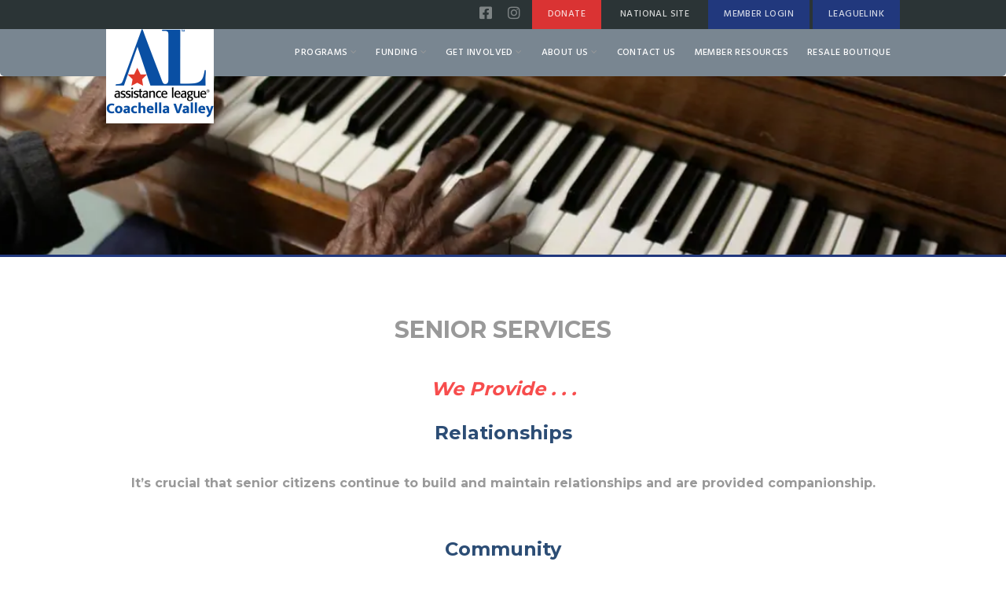

--- FILE ---
content_type: text/html; charset=UTF-8
request_url: https://www.assistanceleague.org/coachella-valley/philanthropic-programs__trashed/senior-services/
body_size: 17314
content:
<!DOCTYPE html>
<!--// OPEN HTML //-->
<html lang="en-US" class="no-js">
<head>
<!--// SITE TITLE //-->
<title>
Senior Services | Assistance League Coachella Valley        </title>
<!--// SITE META //-->
<meta charset="UTF-8" />
<!-- Mobile Specific Metas
================================================== -->
<meta name="viewport" content="width=device-width, user-scalable=no, initial-scale=1.0, minimum-scale=1.0, maximum-scale=1.0">
<meta name="format-detection" content="telephone=no">        <!--// PINGBACK & FAVICON //-->
<link rel="pingback" href="https://www.assistanceleague.org/coachella-valley/xmlrpc.php" />
<link rel="shortcut icon" href="" />        <!-- CSS
================================================== -->
<!--[if lte IE 9]><link rel="stylesheet" type="text/css" href="https://www.assistanceleague.org/coachella-valley/wp-content/themes/Gaea/css/ie.css" media="screen" /><![endif]-->
<title>Senior Services &#8211; Assistance League Coachella Valley</title>
<meta name='robots' content='max-image-preview:large' />
<link rel='dns-prefetch' href='//cdnjs.cloudflare.com' />
<link rel='dns-prefetch' href='//widgetlogic.org' />
<link rel='dns-prefetch' href='//use.fontawesome.com' />
<link rel='dns-prefetch' href='//fonts.googleapis.com' />
<link rel='preconnect' href='https://fonts.gstatic.com' crossorigin />
<link rel="alternate" type="application/rss+xml" title="Assistance League Coachella Valley &raquo; Feed" href="https://www.assistanceleague.org/coachella-valley/feed/" />
<link rel="alternate" type="application/rss+xml" title="Assistance League Coachella Valley &raquo; Comments Feed" href="https://www.assistanceleague.org/coachella-valley/comments/feed/" />
<!-- This site uses the Google Analytics by ExactMetrics plugin v8.6.2 - Using Analytics tracking - https://www.exactmetrics.com/ -->
<script src="//www.googletagmanager.com/gtag/js?id=G-PND896XXC5"  data-cfasync="false" data-wpfc-render="false" type="text/javascript" async></script>
<script data-cfasync="false" data-wpfc-render="false" type="text/javascript">
var em_version = '8.6.2';
var em_track_user = true;
var em_no_track_reason = '';
var ExactMetricsDefaultLocations = {"page_location":"https:\/\/www.assistanceleague.org\/coachella-valley\/philanthropic-programs__trashed\/senior-services\/"};
if ( typeof ExactMetricsPrivacyGuardFilter === 'function' ) {
var ExactMetricsLocations = (typeof ExactMetricsExcludeQuery === 'object') ? ExactMetricsPrivacyGuardFilter( ExactMetricsExcludeQuery ) : ExactMetricsPrivacyGuardFilter( ExactMetricsDefaultLocations );
} else {
var ExactMetricsLocations = (typeof ExactMetricsExcludeQuery === 'object') ? ExactMetricsExcludeQuery : ExactMetricsDefaultLocations;
}
var disableStrs = [
'ga-disable-G-PND896XXC5',
];
/* Function to detect opted out users */
function __gtagTrackerIsOptedOut() {
for (var index = 0; index < disableStrs.length; index++) {
if (document.cookie.indexOf(disableStrs[index] + '=true') > -1) {
return true;
}
}
return false;
}
/* Disable tracking if the opt-out cookie exists. */
if (__gtagTrackerIsOptedOut()) {
for (var index = 0; index < disableStrs.length; index++) {
window[disableStrs[index]] = true;
}
}
/* Opt-out function */
function __gtagTrackerOptout() {
for (var index = 0; index < disableStrs.length; index++) {
document.cookie = disableStrs[index] + '=true; expires=Thu, 31 Dec 2099 23:59:59 UTC; path=/';
window[disableStrs[index]] = true;
}
}
if ('undefined' === typeof gaOptout) {
function gaOptout() {
__gtagTrackerOptout();
}
}
window.dataLayer = window.dataLayer || [];
window.ExactMetricsDualTracker = {
helpers: {},
trackers: {},
};
if (em_track_user) {
function __gtagDataLayer() {
dataLayer.push(arguments);
}
function __gtagTracker(type, name, parameters) {
if (!parameters) {
parameters = {};
}
if (parameters.send_to) {
__gtagDataLayer.apply(null, arguments);
return;
}
if (type === 'event') {
parameters.send_to = exactmetrics_frontend.v4_id;
var hookName = name;
if (typeof parameters['event_category'] !== 'undefined') {
hookName = parameters['event_category'] + ':' + name;
}
if (typeof ExactMetricsDualTracker.trackers[hookName] !== 'undefined') {
ExactMetricsDualTracker.trackers[hookName](parameters);
} else {
__gtagDataLayer('event', name, parameters);
}
} else {
__gtagDataLayer.apply(null, arguments);
}
}
__gtagTracker('js', new Date());
__gtagTracker('set', {
'developer_id.dNDMyYj': true,
});
if ( ExactMetricsLocations.page_location ) {
__gtagTracker('set', ExactMetricsLocations);
}
__gtagTracker('config', 'G-PND896XXC5', {"forceSSL":"true","anonymize_ip":"true"} );
window.gtag = __gtagTracker;										(function () {
/* https://developers.google.com/analytics/devguides/collection/analyticsjs/ */
/* ga and __gaTracker compatibility shim. */
var noopfn = function () {
return null;
};
var newtracker = function () {
return new Tracker();
};
var Tracker = function () {
return null;
};
var p = Tracker.prototype;
p.get = noopfn;
p.set = noopfn;
p.send = function () {
var args = Array.prototype.slice.call(arguments);
args.unshift('send');
__gaTracker.apply(null, args);
};
var __gaTracker = function () {
var len = arguments.length;
if (len === 0) {
return;
}
var f = arguments[len - 1];
if (typeof f !== 'object' || f === null || typeof f.hitCallback !== 'function') {
if ('send' === arguments[0]) {
var hitConverted, hitObject = false, action;
if ('event' === arguments[1]) {
if ('undefined' !== typeof arguments[3]) {
hitObject = {
'eventAction': arguments[3],
'eventCategory': arguments[2],
'eventLabel': arguments[4],
'value': arguments[5] ? arguments[5] : 1,
}
}
}
if ('pageview' === arguments[1]) {
if ('undefined' !== typeof arguments[2]) {
hitObject = {
'eventAction': 'page_view',
'page_path': arguments[2],
}
}
}
if (typeof arguments[2] === 'object') {
hitObject = arguments[2];
}
if (typeof arguments[5] === 'object') {
Object.assign(hitObject, arguments[5]);
}
if ('undefined' !== typeof arguments[1].hitType) {
hitObject = arguments[1];
if ('pageview' === hitObject.hitType) {
hitObject.eventAction = 'page_view';
}
}
if (hitObject) {
action = 'timing' === arguments[1].hitType ? 'timing_complete' : hitObject.eventAction;
hitConverted = mapArgs(hitObject);
__gtagTracker('event', action, hitConverted);
}
}
return;
}
function mapArgs(args) {
var arg, hit = {};
var gaMap = {
'eventCategory': 'event_category',
'eventAction': 'event_action',
'eventLabel': 'event_label',
'eventValue': 'event_value',
'nonInteraction': 'non_interaction',
'timingCategory': 'event_category',
'timingVar': 'name',
'timingValue': 'value',
'timingLabel': 'event_label',
'page': 'page_path',
'location': 'page_location',
'title': 'page_title',
'referrer' : 'page_referrer',
};
for (arg in args) {
if (!(!args.hasOwnProperty(arg) || !gaMap.hasOwnProperty(arg))) {
hit[gaMap[arg]] = args[arg];
} else {
hit[arg] = args[arg];
}
}
return hit;
}
try {
f.hitCallback();
} catch (ex) {
}
};
__gaTracker.create = newtracker;
__gaTracker.getByName = newtracker;
__gaTracker.getAll = function () {
return [];
};
__gaTracker.remove = noopfn;
__gaTracker.loaded = true;
window['__gaTracker'] = __gaTracker;
})();
} else {
console.log("");
(function () {
function __gtagTracker() {
return null;
}
window['__gtagTracker'] = __gtagTracker;
window['gtag'] = __gtagTracker;
})();
}
</script>
<!-- / Google Analytics by ExactMetrics -->
<script type="text/javascript">
/* <![CDATA[ */
window._wpemojiSettings = {"baseUrl":"https:\/\/s.w.org\/images\/core\/emoji\/15.0.3\/72x72\/","ext":".png","svgUrl":"https:\/\/s.w.org\/images\/core\/emoji\/15.0.3\/svg\/","svgExt":".svg","source":{"concatemoji":"https:\/\/www.assistanceleague.org\/coachella-valley\/wp-includes\/js\/wp-emoji-release.min.js?ver=4df361e222d9b6ed62edfe4c2a2c3852"}};
/*! This file is auto-generated */
!function(i,n){var o,s,e;function c(e){try{var t={supportTests:e,timestamp:(new Date).valueOf()};sessionStorage.setItem(o,JSON.stringify(t))}catch(e){}}function p(e,t,n){e.clearRect(0,0,e.canvas.width,e.canvas.height),e.fillText(t,0,0);var t=new Uint32Array(e.getImageData(0,0,e.canvas.width,e.canvas.height).data),r=(e.clearRect(0,0,e.canvas.width,e.canvas.height),e.fillText(n,0,0),new Uint32Array(e.getImageData(0,0,e.canvas.width,e.canvas.height).data));return t.every(function(e,t){return e===r[t]})}function u(e,t,n){switch(t){case"flag":return n(e,"\ud83c\udff3\ufe0f\u200d\u26a7\ufe0f","\ud83c\udff3\ufe0f\u200b\u26a7\ufe0f")?!1:!n(e,"\ud83c\uddfa\ud83c\uddf3","\ud83c\uddfa\u200b\ud83c\uddf3")&&!n(e,"\ud83c\udff4\udb40\udc67\udb40\udc62\udb40\udc65\udb40\udc6e\udb40\udc67\udb40\udc7f","\ud83c\udff4\u200b\udb40\udc67\u200b\udb40\udc62\u200b\udb40\udc65\u200b\udb40\udc6e\u200b\udb40\udc67\u200b\udb40\udc7f");case"emoji":return!n(e,"\ud83d\udc26\u200d\u2b1b","\ud83d\udc26\u200b\u2b1b")}return!1}function f(e,t,n){var r="undefined"!=typeof WorkerGlobalScope&&self instanceof WorkerGlobalScope?new OffscreenCanvas(300,150):i.createElement("canvas"),a=r.getContext("2d",{willReadFrequently:!0}),o=(a.textBaseline="top",a.font="600 32px Arial",{});return e.forEach(function(e){o[e]=t(a,e,n)}),o}function t(e){var t=i.createElement("script");t.src=e,t.defer=!0,i.head.appendChild(t)}"undefined"!=typeof Promise&&(o="wpEmojiSettingsSupports",s=["flag","emoji"],n.supports={everything:!0,everythingExceptFlag:!0},e=new Promise(function(e){i.addEventListener("DOMContentLoaded",e,{once:!0})}),new Promise(function(t){var n=function(){try{var e=JSON.parse(sessionStorage.getItem(o));if("object"==typeof e&&"number"==typeof e.timestamp&&(new Date).valueOf()<e.timestamp+604800&&"object"==typeof e.supportTests)return e.supportTests}catch(e){}return null}();if(!n){if("undefined"!=typeof Worker&&"undefined"!=typeof OffscreenCanvas&&"undefined"!=typeof URL&&URL.createObjectURL&&"undefined"!=typeof Blob)try{var e="postMessage("+f.toString()+"("+[JSON.stringify(s),u.toString(),p.toString()].join(",")+"));",r=new Blob([e],{type:"text/javascript"}),a=new Worker(URL.createObjectURL(r),{name:"wpTestEmojiSupports"});return void(a.onmessage=function(e){c(n=e.data),a.terminate(),t(n)})}catch(e){}c(n=f(s,u,p))}t(n)}).then(function(e){for(var t in e)n.supports[t]=e[t],n.supports.everything=n.supports.everything&&n.supports[t],"flag"!==t&&(n.supports.everythingExceptFlag=n.supports.everythingExceptFlag&&n.supports[t]);n.supports.everythingExceptFlag=n.supports.everythingExceptFlag&&!n.supports.flag,n.DOMReady=!1,n.readyCallback=function(){n.DOMReady=!0}}).then(function(){return e}).then(function(){var e;n.supports.everything||(n.readyCallback(),(e=n.source||{}).concatemoji?t(e.concatemoji):e.wpemoji&&e.twemoji&&(t(e.twemoji),t(e.wpemoji)))}))}((window,document),window._wpemojiSettings);
/* ]]> */
</script>
<!-- <link rel='stylesheet' id='vc_extensions_cqbundle_adminicon-css' href='https://www.assistanceleague.org/coachella-valley/wp-content/plugins/vc-extensions-bundle/css/admin_icon.css?ver=4df361e222d9b6ed62edfe4c2a2c3852' type='text/css' media='all' /> -->
<!-- <link rel='stylesheet' id='dashicons-css' href='https://www.assistanceleague.org/coachella-valley/wp-includes/css/dashicons.min.css?ver=4df361e222d9b6ed62edfe4c2a2c3852' type='text/css' media='all' /> -->
<!-- <link rel='stylesheet' id='menu-icons-extra-css' href='https://www.assistanceleague.org/coachella-valley/wp-content/plugins/menu-icons/css/extra.min.css?ver=0.13.18' type='text/css' media='all' /> -->
<link rel="stylesheet" type="text/css" href="//www.assistanceleague.org/coachella-valley/wp-content/cache/www.assistanceleague.org/wpfc-minified/e7166mf6/9pys9.css" media="all"/>
<style id='wp-emoji-styles-inline-css' type='text/css'>
img.wp-smiley, img.emoji {
display: inline !important;
border: none !important;
box-shadow: none !important;
height: 1em !important;
width: 1em !important;
margin: 0 0.07em !important;
vertical-align: -0.1em !important;
background: none !important;
padding: 0 !important;
}
</style>
<!-- <link rel='stylesheet' id='wp-block-library-css' href='https://www.assistanceleague.org/coachella-valley/wp-includes/css/dist/block-library/style.min.css?ver=4df361e222d9b6ed62edfe4c2a2c3852' type='text/css' media='all' /> -->
<!-- <link rel='stylesheet' id='gutenberg-pdfjs-css' href='https://www.assistanceleague.org/coachella-valley/wp-content/plugins/pdfjs-viewer-shortcode/inc/../blocks/dist/style.css?ver=2.2.1' type='text/css' media='all' /> -->
<!-- <link rel='stylesheet' id='wp-components-css' href='https://www.assistanceleague.org/coachella-valley/wp-includes/css/dist/components/style.min.css?ver=4df361e222d9b6ed62edfe4c2a2c3852' type='text/css' media='all' /> -->
<!-- <link rel='stylesheet' id='wp-preferences-css' href='https://www.assistanceleague.org/coachella-valley/wp-includes/css/dist/preferences/style.min.css?ver=4df361e222d9b6ed62edfe4c2a2c3852' type='text/css' media='all' /> -->
<!-- <link rel='stylesheet' id='wp-block-editor-css' href='https://www.assistanceleague.org/coachella-valley/wp-includes/css/dist/block-editor/style.min.css?ver=4df361e222d9b6ed62edfe4c2a2c3852' type='text/css' media='all' /> -->
<!-- <link rel='stylesheet' id='wp-reusable-blocks-css' href='https://www.assistanceleague.org/coachella-valley/wp-includes/css/dist/reusable-blocks/style.min.css?ver=4df361e222d9b6ed62edfe4c2a2c3852' type='text/css' media='all' /> -->
<!-- <link rel='stylesheet' id='wp-patterns-css' href='https://www.assistanceleague.org/coachella-valley/wp-includes/css/dist/patterns/style.min.css?ver=4df361e222d9b6ed62edfe4c2a2c3852' type='text/css' media='all' /> -->
<!-- <link rel='stylesheet' id='wp-editor-css' href='https://www.assistanceleague.org/coachella-valley/wp-includes/css/dist/editor/style.min.css?ver=4df361e222d9b6ed62edfe4c2a2c3852' type='text/css' media='all' /> -->
<!-- <link rel='stylesheet' id='pta_volunteer_sus_block-style-css-css' href='https://www.assistanceleague.org/coachella-valley/wp-content/plugins/pta-volunteer-sign-up-sheets/blocks/blocks.style.build.css' type='text/css' media='all' /> -->
<link rel="stylesheet" type="text/css" href="//www.assistanceleague.org/coachella-valley/wp-content/cache/www.assistanceleague.org/wpfc-minified/fdxfpifh/9pys9.css" media="all"/>
<style id='filebird-block-filebird-gallery-style-inline-css' type='text/css'>
ul.filebird-block-filebird-gallery{margin:auto!important;padding:0!important;width:100%}ul.filebird-block-filebird-gallery.layout-grid{display:grid;grid-gap:20px;align-items:stretch;grid-template-columns:repeat(var(--columns),1fr);justify-items:stretch}ul.filebird-block-filebird-gallery.layout-grid li img{border:1px solid #ccc;box-shadow:2px 2px 6px 0 rgba(0,0,0,.3);height:100%;max-width:100%;-o-object-fit:cover;object-fit:cover;width:100%}ul.filebird-block-filebird-gallery.layout-masonry{-moz-column-count:var(--columns);-moz-column-gap:var(--space);column-gap:var(--space);-moz-column-width:var(--min-width);columns:var(--min-width) var(--columns);display:block;overflow:auto}ul.filebird-block-filebird-gallery.layout-masonry li{margin-bottom:var(--space)}ul.filebird-block-filebird-gallery li{list-style:none}ul.filebird-block-filebird-gallery li figure{height:100%;margin:0;padding:0;position:relative;width:100%}ul.filebird-block-filebird-gallery li figure figcaption{background:linear-gradient(0deg,rgba(0,0,0,.7),rgba(0,0,0,.3) 70%,transparent);bottom:0;box-sizing:border-box;color:#fff;font-size:.8em;margin:0;max-height:100%;overflow:auto;padding:3em .77em .7em;position:absolute;text-align:center;width:100%;z-index:2}ul.filebird-block-filebird-gallery li figure figcaption a{color:inherit}.fb-block-hover-animation-zoomIn figure{overflow:hidden}.fb-block-hover-animation-zoomIn figure img{transform:scale(1);transition:.3s ease-in-out}.fb-block-hover-animation-zoomIn figure:hover img{transform:scale(1.3)}.fb-block-hover-animation-shine figure{overflow:hidden;position:relative}.fb-block-hover-animation-shine figure:before{background:linear-gradient(90deg,hsla(0,0%,100%,0) 0,hsla(0,0%,100%,.3));content:"";display:block;height:100%;left:-75%;position:absolute;top:0;transform:skewX(-25deg);width:50%;z-index:2}.fb-block-hover-animation-shine figure:hover:before{animation:shine .75s}@keyframes shine{to{left:125%}}.fb-block-hover-animation-opacity figure{overflow:hidden}.fb-block-hover-animation-opacity figure img{opacity:1;transition:.3s ease-in-out}.fb-block-hover-animation-opacity figure:hover img{opacity:.5}.fb-block-hover-animation-grayscale figure img{filter:grayscale(100%);transition:.3s ease-in-out}.fb-block-hover-animation-grayscale figure:hover img{filter:grayscale(0)}
</style>
<!-- <link rel='stylesheet' id='block-widget-css' href='https://www.assistanceleague.org/coachella-valley/wp-content/plugins/widget-logic/block_widget/css/widget.css?ver=1727888357' type='text/css' media='all' /> -->
<link rel="stylesheet" type="text/css" href="//www.assistanceleague.org/coachella-valley/wp-content/cache/www.assistanceleague.org/wpfc-minified/kc7qr23u/9pys9.css" media="all"/>
<style id='classic-theme-styles-inline-css' type='text/css'>
/*! This file is auto-generated */
.wp-block-button__link{color:#fff;background-color:#32373c;border-radius:9999px;box-shadow:none;text-decoration:none;padding:calc(.667em + 2px) calc(1.333em + 2px);font-size:1.125em}.wp-block-file__button{background:#32373c;color:#fff;text-decoration:none}
</style>
<style id='global-styles-inline-css' type='text/css'>
:root{--wp--preset--aspect-ratio--square: 1;--wp--preset--aspect-ratio--4-3: 4/3;--wp--preset--aspect-ratio--3-4: 3/4;--wp--preset--aspect-ratio--3-2: 3/2;--wp--preset--aspect-ratio--2-3: 2/3;--wp--preset--aspect-ratio--16-9: 16/9;--wp--preset--aspect-ratio--9-16: 9/16;--wp--preset--color--black: #000000;--wp--preset--color--cyan-bluish-gray: #abb8c3;--wp--preset--color--white: #ffffff;--wp--preset--color--pale-pink: #f78da7;--wp--preset--color--vivid-red: #cf2e2e;--wp--preset--color--luminous-vivid-orange: #ff6900;--wp--preset--color--luminous-vivid-amber: #fcb900;--wp--preset--color--light-green-cyan: #7bdcb5;--wp--preset--color--vivid-green-cyan: #00d084;--wp--preset--color--pale-cyan-blue: #8ed1fc;--wp--preset--color--vivid-cyan-blue: #0693e3;--wp--preset--color--vivid-purple: #9b51e0;--wp--preset--gradient--vivid-cyan-blue-to-vivid-purple: linear-gradient(135deg,rgba(6,147,227,1) 0%,rgb(155,81,224) 100%);--wp--preset--gradient--light-green-cyan-to-vivid-green-cyan: linear-gradient(135deg,rgb(122,220,180) 0%,rgb(0,208,130) 100%);--wp--preset--gradient--luminous-vivid-amber-to-luminous-vivid-orange: linear-gradient(135deg,rgba(252,185,0,1) 0%,rgba(255,105,0,1) 100%);--wp--preset--gradient--luminous-vivid-orange-to-vivid-red: linear-gradient(135deg,rgba(255,105,0,1) 0%,rgb(207,46,46) 100%);--wp--preset--gradient--very-light-gray-to-cyan-bluish-gray: linear-gradient(135deg,rgb(238,238,238) 0%,rgb(169,184,195) 100%);--wp--preset--gradient--cool-to-warm-spectrum: linear-gradient(135deg,rgb(74,234,220) 0%,rgb(151,120,209) 20%,rgb(207,42,186) 40%,rgb(238,44,130) 60%,rgb(251,105,98) 80%,rgb(254,248,76) 100%);--wp--preset--gradient--blush-light-purple: linear-gradient(135deg,rgb(255,206,236) 0%,rgb(152,150,240) 100%);--wp--preset--gradient--blush-bordeaux: linear-gradient(135deg,rgb(254,205,165) 0%,rgb(254,45,45) 50%,rgb(107,0,62) 100%);--wp--preset--gradient--luminous-dusk: linear-gradient(135deg,rgb(255,203,112) 0%,rgb(199,81,192) 50%,rgb(65,88,208) 100%);--wp--preset--gradient--pale-ocean: linear-gradient(135deg,rgb(255,245,203) 0%,rgb(182,227,212) 50%,rgb(51,167,181) 100%);--wp--preset--gradient--electric-grass: linear-gradient(135deg,rgb(202,248,128) 0%,rgb(113,206,126) 100%);--wp--preset--gradient--midnight: linear-gradient(135deg,rgb(2,3,129) 0%,rgb(40,116,252) 100%);--wp--preset--font-size--small: 13px;--wp--preset--font-size--medium: 20px;--wp--preset--font-size--large: 36px;--wp--preset--font-size--x-large: 42px;--wp--preset--spacing--20: 0.44rem;--wp--preset--spacing--30: 0.67rem;--wp--preset--spacing--40: 1rem;--wp--preset--spacing--50: 1.5rem;--wp--preset--spacing--60: 2.25rem;--wp--preset--spacing--70: 3.38rem;--wp--preset--spacing--80: 5.06rem;--wp--preset--shadow--natural: 6px 6px 9px rgba(0, 0, 0, 0.2);--wp--preset--shadow--deep: 12px 12px 50px rgba(0, 0, 0, 0.4);--wp--preset--shadow--sharp: 6px 6px 0px rgba(0, 0, 0, 0.2);--wp--preset--shadow--outlined: 6px 6px 0px -3px rgba(255, 255, 255, 1), 6px 6px rgba(0, 0, 0, 1);--wp--preset--shadow--crisp: 6px 6px 0px rgba(0, 0, 0, 1);}:where(.is-layout-flex){gap: 0.5em;}:where(.is-layout-grid){gap: 0.5em;}body .is-layout-flex{display: flex;}.is-layout-flex{flex-wrap: wrap;align-items: center;}.is-layout-flex > :is(*, div){margin: 0;}body .is-layout-grid{display: grid;}.is-layout-grid > :is(*, div){margin: 0;}:where(.wp-block-columns.is-layout-flex){gap: 2em;}:where(.wp-block-columns.is-layout-grid){gap: 2em;}:where(.wp-block-post-template.is-layout-flex){gap: 1.25em;}:where(.wp-block-post-template.is-layout-grid){gap: 1.25em;}.has-black-color{color: var(--wp--preset--color--black) !important;}.has-cyan-bluish-gray-color{color: var(--wp--preset--color--cyan-bluish-gray) !important;}.has-white-color{color: var(--wp--preset--color--white) !important;}.has-pale-pink-color{color: var(--wp--preset--color--pale-pink) !important;}.has-vivid-red-color{color: var(--wp--preset--color--vivid-red) !important;}.has-luminous-vivid-orange-color{color: var(--wp--preset--color--luminous-vivid-orange) !important;}.has-luminous-vivid-amber-color{color: var(--wp--preset--color--luminous-vivid-amber) !important;}.has-light-green-cyan-color{color: var(--wp--preset--color--light-green-cyan) !important;}.has-vivid-green-cyan-color{color: var(--wp--preset--color--vivid-green-cyan) !important;}.has-pale-cyan-blue-color{color: var(--wp--preset--color--pale-cyan-blue) !important;}.has-vivid-cyan-blue-color{color: var(--wp--preset--color--vivid-cyan-blue) !important;}.has-vivid-purple-color{color: var(--wp--preset--color--vivid-purple) !important;}.has-black-background-color{background-color: var(--wp--preset--color--black) !important;}.has-cyan-bluish-gray-background-color{background-color: var(--wp--preset--color--cyan-bluish-gray) !important;}.has-white-background-color{background-color: var(--wp--preset--color--white) !important;}.has-pale-pink-background-color{background-color: var(--wp--preset--color--pale-pink) !important;}.has-vivid-red-background-color{background-color: var(--wp--preset--color--vivid-red) !important;}.has-luminous-vivid-orange-background-color{background-color: var(--wp--preset--color--luminous-vivid-orange) !important;}.has-luminous-vivid-amber-background-color{background-color: var(--wp--preset--color--luminous-vivid-amber) !important;}.has-light-green-cyan-background-color{background-color: var(--wp--preset--color--light-green-cyan) !important;}.has-vivid-green-cyan-background-color{background-color: var(--wp--preset--color--vivid-green-cyan) !important;}.has-pale-cyan-blue-background-color{background-color: var(--wp--preset--color--pale-cyan-blue) !important;}.has-vivid-cyan-blue-background-color{background-color: var(--wp--preset--color--vivid-cyan-blue) !important;}.has-vivid-purple-background-color{background-color: var(--wp--preset--color--vivid-purple) !important;}.has-black-border-color{border-color: var(--wp--preset--color--black) !important;}.has-cyan-bluish-gray-border-color{border-color: var(--wp--preset--color--cyan-bluish-gray) !important;}.has-white-border-color{border-color: var(--wp--preset--color--white) !important;}.has-pale-pink-border-color{border-color: var(--wp--preset--color--pale-pink) !important;}.has-vivid-red-border-color{border-color: var(--wp--preset--color--vivid-red) !important;}.has-luminous-vivid-orange-border-color{border-color: var(--wp--preset--color--luminous-vivid-orange) !important;}.has-luminous-vivid-amber-border-color{border-color: var(--wp--preset--color--luminous-vivid-amber) !important;}.has-light-green-cyan-border-color{border-color: var(--wp--preset--color--light-green-cyan) !important;}.has-vivid-green-cyan-border-color{border-color: var(--wp--preset--color--vivid-green-cyan) !important;}.has-pale-cyan-blue-border-color{border-color: var(--wp--preset--color--pale-cyan-blue) !important;}.has-vivid-cyan-blue-border-color{border-color: var(--wp--preset--color--vivid-cyan-blue) !important;}.has-vivid-purple-border-color{border-color: var(--wp--preset--color--vivid-purple) !important;}.has-vivid-cyan-blue-to-vivid-purple-gradient-background{background: var(--wp--preset--gradient--vivid-cyan-blue-to-vivid-purple) !important;}.has-light-green-cyan-to-vivid-green-cyan-gradient-background{background: var(--wp--preset--gradient--light-green-cyan-to-vivid-green-cyan) !important;}.has-luminous-vivid-amber-to-luminous-vivid-orange-gradient-background{background: var(--wp--preset--gradient--luminous-vivid-amber-to-luminous-vivid-orange) !important;}.has-luminous-vivid-orange-to-vivid-red-gradient-background{background: var(--wp--preset--gradient--luminous-vivid-orange-to-vivid-red) !important;}.has-very-light-gray-to-cyan-bluish-gray-gradient-background{background: var(--wp--preset--gradient--very-light-gray-to-cyan-bluish-gray) !important;}.has-cool-to-warm-spectrum-gradient-background{background: var(--wp--preset--gradient--cool-to-warm-spectrum) !important;}.has-blush-light-purple-gradient-background{background: var(--wp--preset--gradient--blush-light-purple) !important;}.has-blush-bordeaux-gradient-background{background: var(--wp--preset--gradient--blush-bordeaux) !important;}.has-luminous-dusk-gradient-background{background: var(--wp--preset--gradient--luminous-dusk) !important;}.has-pale-ocean-gradient-background{background: var(--wp--preset--gradient--pale-ocean) !important;}.has-electric-grass-gradient-background{background: var(--wp--preset--gradient--electric-grass) !important;}.has-midnight-gradient-background{background: var(--wp--preset--gradient--midnight) !important;}.has-small-font-size{font-size: var(--wp--preset--font-size--small) !important;}.has-medium-font-size{font-size: var(--wp--preset--font-size--medium) !important;}.has-large-font-size{font-size: var(--wp--preset--font-size--large) !important;}.has-x-large-font-size{font-size: var(--wp--preset--font-size--x-large) !important;}
:where(.wp-block-post-template.is-layout-flex){gap: 1.25em;}:where(.wp-block-post-template.is-layout-grid){gap: 1.25em;}
:where(.wp-block-columns.is-layout-flex){gap: 2em;}:where(.wp-block-columns.is-layout-grid){gap: 2em;}
:root :where(.wp-block-pullquote){font-size: 1.5em;line-height: 1.6;}
</style>
<link rel='stylesheet' id='tingle-css-css' href='//cdnjs.cloudflare.com/ajax/libs/tingle/0.13.2/tingle.css?ver=4df361e222d9b6ed62edfe4c2a2c3852' type='text/css' media='all' />
<!-- <link rel='stylesheet' id='imic_bootstrap-css' href='https://www.assistanceleague.org/coachella-valley/wp-content/themes/Gaea/assets/css/bootstrap.css?ver=1.0' type='text/css' media='all' /> -->
<!-- <link rel='stylesheet' id='imic_bootstrap_theme-css' href='https://www.assistanceleague.org/coachella-valley/wp-content/themes/Gaea/assets/css/bootstrap-theme.css?ver=1.0' type='text/css' media='all' /> -->
<!-- <link rel='stylesheet' id='gaea-parent-style-css' href='https://www.assistanceleague.org/coachella-valley/wp-content/themes/Gaea/style.css?ver=4df361e222d9b6ed62edfe4c2a2c3852' type='text/css' media='all' /> -->
<!-- <link rel='stylesheet' id='pta-sus-style-css' href='https://www.assistanceleague.org/coachella-valley/wp-content/plugins/pta-volunteer-sign-up-sheets/classes/../assets/css/style.min.css?ver=4df361e222d9b6ed62edfe4c2a2c3852' type='text/css' media='all' /> -->
<!-- <link rel='stylesheet' id='js_composer_front-css' href='https://www.assistanceleague.org/coachella-valley/wp-content/plugins/js_composer/assets/css/js_composer.min.css?ver=8.7.2' type='text/css' media='all' /> -->
<link rel="stylesheet" type="text/css" href="//www.assistanceleague.org/coachella-valley/wp-content/cache/www.assistanceleague.org/wpfc-minified/8wih5adk/9pys9.css" media="all"/>
<link rel='stylesheet' id='bfa-font-awesome-css' href='https://use.fontawesome.com/releases/v5.15.4/css/all.css?ver=2.0.3' type='text/css' media='all' />
<link rel='stylesheet' id='bfa-font-awesome-v4-shim-css' href='https://use.fontawesome.com/releases/v5.15.4/css/v4-shims.css?ver=2.0.3' type='text/css' media='all' />
<style id='bfa-font-awesome-v4-shim-inline-css' type='text/css'>
@font-face {
font-family: 'FontAwesome';
src: url('https://use.fontawesome.com/releases/v5.15.4/webfonts/fa-brands-400.eot'),
url('https://use.fontawesome.com/releases/v5.15.4/webfonts/fa-brands-400.eot?#iefix') format('embedded-opentype'),
url('https://use.fontawesome.com/releases/v5.15.4/webfonts/fa-brands-400.woff2') format('woff2'),
url('https://use.fontawesome.com/releases/v5.15.4/webfonts/fa-brands-400.woff') format('woff'),
url('https://use.fontawesome.com/releases/v5.15.4/webfonts/fa-brands-400.ttf') format('truetype'),
url('https://use.fontawesome.com/releases/v5.15.4/webfonts/fa-brands-400.svg#fontawesome') format('svg');
}
@font-face {
font-family: 'FontAwesome';
src: url('https://use.fontawesome.com/releases/v5.15.4/webfonts/fa-solid-900.eot'),
url('https://use.fontawesome.com/releases/v5.15.4/webfonts/fa-solid-900.eot?#iefix') format('embedded-opentype'),
url('https://use.fontawesome.com/releases/v5.15.4/webfonts/fa-solid-900.woff2') format('woff2'),
url('https://use.fontawesome.com/releases/v5.15.4/webfonts/fa-solid-900.woff') format('woff'),
url('https://use.fontawesome.com/releases/v5.15.4/webfonts/fa-solid-900.ttf') format('truetype'),
url('https://use.fontawesome.com/releases/v5.15.4/webfonts/fa-solid-900.svg#fontawesome') format('svg');
}
@font-face {
font-family: 'FontAwesome';
src: url('https://use.fontawesome.com/releases/v5.15.4/webfonts/fa-regular-400.eot'),
url('https://use.fontawesome.com/releases/v5.15.4/webfonts/fa-regular-400.eot?#iefix') format('embedded-opentype'),
url('https://use.fontawesome.com/releases/v5.15.4/webfonts/fa-regular-400.woff2') format('woff2'),
url('https://use.fontawesome.com/releases/v5.15.4/webfonts/fa-regular-400.woff') format('woff'),
url('https://use.fontawesome.com/releases/v5.15.4/webfonts/fa-regular-400.ttf') format('truetype'),
url('https://use.fontawesome.com/releases/v5.15.4/webfonts/fa-regular-400.svg#fontawesome') format('svg');
unicode-range: U+F004-F005,U+F007,U+F017,U+F022,U+F024,U+F02E,U+F03E,U+F044,U+F057-F059,U+F06E,U+F070,U+F075,U+F07B-F07C,U+F080,U+F086,U+F089,U+F094,U+F09D,U+F0A0,U+F0A4-F0A7,U+F0C5,U+F0C7-F0C8,U+F0E0,U+F0EB,U+F0F3,U+F0F8,U+F0FE,U+F111,U+F118-F11A,U+F11C,U+F133,U+F144,U+F146,U+F14A,U+F14D-F14E,U+F150-F152,U+F15B-F15C,U+F164-F165,U+F185-F186,U+F191-F192,U+F1AD,U+F1C1-F1C9,U+F1CD,U+F1D8,U+F1E3,U+F1EA,U+F1F6,U+F1F9,U+F20A,U+F247-F249,U+F24D,U+F254-F25B,U+F25D,U+F267,U+F271-F274,U+F279,U+F28B,U+F28D,U+F2B5-F2B6,U+F2B9,U+F2BB,U+F2BD,U+F2C1-F2C2,U+F2D0,U+F2D2,U+F2DC,U+F2ED,U+F328,U+F358-F35B,U+F3A5,U+F3D1,U+F410,U+F4AD;
}
</style>
<!-- <link rel='stylesheet' id='imic_animations-css' href='https://www.assistanceleague.org/coachella-valley/wp-content/themes/Gaea/assets/css/animations.css?ver=1.0' type='text/css' media='all' /> -->
<!-- <link rel='stylesheet' id='imic_fontawesome-css' href='https://www.assistanceleague.org/coachella-valley/wp-content/themes/Gaea/assets/css/font-awesome.min.css?ver=1.0' type='text/css' media='all' /> -->
<!-- <link rel='stylesheet' id='imic_main-css' href='https://www.assistanceleague.org/coachella-valley/wp-content/themes/al-theme-one/style.css?ver=1.0' type='text/css' media='all' /> -->
<!-- <link rel='stylesheet' id='imic_prettyPhoto-css' href='https://www.assistanceleague.org/coachella-valley/wp-content/themes/Gaea/assets/vendor/prettyphoto/css/prettyPhoto.css?ver=1.0' type='text/css' media='all' /> -->
<!-- <link rel='stylesheet' id='imic_magnific_popup-css' href='https://www.assistanceleague.org/coachella-valley/wp-content/themes/Gaea/assets/vendor/magnific-popup/magnific-popup.css?ver=1.0' type='text/css' media='all' /> -->
<link rel="stylesheet" type="text/css" href="//www.assistanceleague.org/coachella-valley/wp-content/cache/www.assistanceleague.org/wpfc-minified/edq900o8/9pys9.css" media="all"/>
<link rel="preload" as="style" href="https://fonts.googleapis.com/css?family=Hind:300,500%7CMontserrat:700&#038;subset=latin&#038;display=swap&#038;ver=1718558054" /><link rel="stylesheet" href="https://fonts.googleapis.com/css?family=Hind:300,500%7CMontserrat:700&#038;subset=latin&#038;display=swap&#038;ver=1718558054" media="print" onload="this.media='all'"><noscript><link rel="stylesheet" href="https://fonts.googleapis.com/css?family=Hind:300,500%7CMontserrat:700&#038;subset=latin&#038;display=swap&#038;ver=1718558054" /></noscript><script type="text/javascript" src="https://www.assistanceleague.org/coachella-valley/wp-includes/js/jquery/jquery.min.js?ver=3.7.1" id="jquery-core-js"></script>
<script src="https://www.assistanceleague.org/coachella-valley/wp-includes/js/jquery/jquery-migrate.min.js?ver=3.4.1" defer="defer" type="text/javascript"></script>
<script type="text/javascript" id="ajax-login-script-js-extra">
/* <![CDATA[ */
var ajax_login_object = {"ajaxurl":"https:\/\/www.assistanceleague.org\/coachella-valley\/wp-admin\/admin-ajax.php","loadingmessage":"Sending user info, please wait..."};
/* ]]> */
</script>
<script type="text/javascript" src="https://www.assistanceleague.org/coachella-valley/wp-content/themes/Gaea/assets/js/ajax-login-script.js?ver=4df361e222d9b6ed62edfe4c2a2c3852" id="ajax-login-script-js"></script>
<script type="text/javascript" src="https://www.assistanceleague.org/coachella-valley/wp-content/plugins/google-analytics-dashboard-for-wp/assets/js/frontend-gtag.min.js?ver=8.6.2" id="exactmetrics-frontend-script-js" async="async" data-wp-strategy="async"></script>
<script data-cfasync="false" data-wpfc-render="false" type="text/javascript" id='exactmetrics-frontend-script-js-extra'>/* <![CDATA[ */
var exactmetrics_frontend = {"js_events_tracking":"true","download_extensions":"zip,mp3,mpeg,pdf,docx,pptx,xlsx,rar","inbound_paths":"[{\"path\":\"\\\/go\\\/\",\"label\":\"affiliate\"},{\"path\":\"\\\/recommend\\\/\",\"label\":\"affiliate\"}]","home_url":"https:\/\/www.assistanceleague.org\/coachella-valley","hash_tracking":"false","v4_id":"G-PND896XXC5"};/* ]]> */
</script>
<script type="text/javascript" src="https://www.assistanceleague.org/coachella-valley/wp-content/mu-plugins/js/auto-check.js?ver=4df361e222d9b6ed62edfe4c2a2c3852" id="email_config_js-js"></script>
<script type="text/javascript" src="//cdnjs.cloudflare.com/ajax/libs/tingle/0.13.2/tingle.js?ver=4df361e222d9b6ed62edfe4c2a2c3852" id="tingle-js-js"></script>
<script type="text/javascript" src="https://www.assistanceleague.org/coachella-valley/wp-content/plugins/revslider/public/assets/js/rbtools.min.js?ver=6.6.14" async id="tp-tools-js"></script>
<script type="text/javascript" src="https://www.assistanceleague.org/coachella-valley/wp-content/plugins/revslider/public/assets/js/rs6.min.js?ver=6.6.14" async id="revmin-js"></script>
<script type="text/javascript" src="https://www.assistanceleague.org/coachella-valley/wp-content/themes/Gaea/assets/vendor/fullcalendar/lib/moment.min.js?ver=1.0" id="imic_calender_updated-js"></script>
<script type="text/javascript" src="https://www.assistanceleague.org/coachella-valley/wp-content/themes/Gaea/assets/js/modernizr.js?ver=1.0" id="imic_jquery_modernizr-js"></script>
<script></script><link rel="https://api.w.org/" href="https://www.assistanceleague.org/coachella-valley/wp-json/" /><link rel="alternate" title="JSON" type="application/json" href="https://www.assistanceleague.org/coachella-valley/wp-json/wp/v2/pages/4894" /><link rel="EditURI" type="application/rsd+xml" title="RSD" href="https://www.assistanceleague.org/coachella-valley/xmlrpc.php?rsd" />
<link rel="canonical" href="https://www.assistanceleague.org/coachella-valley/philanthropic-programs__trashed/senior-services/" />
<link rel='shortlink' href='https://www.assistanceleague.org/coachella-valley/?p=4894' />
<link rel="alternate" title="oEmbed (JSON)" type="application/json+oembed" href="https://www.assistanceleague.org/coachella-valley/wp-json/oembed/1.0/embed?url=https%3A%2F%2Fwww.assistanceleague.org%2Fcoachella-valley%2Fphilanthropic-programs__trashed%2Fsenior-services%2F" />
<link rel="alternate" title="oEmbed (XML)" type="text/xml+oembed" href="https://www.assistanceleague.org/coachella-valley/wp-json/oembed/1.0/embed?url=https%3A%2F%2Fwww.assistanceleague.org%2Fcoachella-valley%2Fphilanthropic-programs__trashed%2Fsenior-services%2F&#038;format=xml" />
<style type='text/css'>
.jquery-migrate-deprecation-notice,
.jquery-migrate-dashboard-notice,
#wp-admin-bar-enable-jquery-migrate-helper {
display: none !important
}
</style>
<meta name="generator" content="Redux 4.5.9" /><style type="text/css">
.header-v1 h1.logo img, .header-v1 h1.logo a, .header-v2 h1.logo img, .header-v2 h1.logo a{height:480px;}
.header-v1 .lower-header.sticky-header, .header-v2 .lower-header.sticky-header{height:50px;}
.header-v1 .lower-header.sticky-header h1.logo img, .header-v1 .lower-header.sticky-header h1.logo a, .header-v2 .lower-header.sticky-header h1.logo img, .header-v2 .lower-header.sticky-header h1.logo a{height:28px;}
.header-v1 .main-navigation > ul > li > a, .header-v2 .main-navigation > ul > li > a, #menu-toggle{line-height:502px;}
.header-v1 .sticky-header .main-navigation > ul > li > a, .header-v2 .sticky-header .main-navigation > ul > li > a, .header-v1 .sticky-header #menu-toggle{line-height:50px;}
.header-v1 .search-module-opened, .header-v1 .cart-module-opened, .header-v2 .search-module-opened, .header-v2 .cart-module-opened{top:502px;}
.header-v1 .sticky-header .search-module-opened, .header-v1 .sticky-header .cart-module-opened, .header-v2 .sticky-header .search-module-opened, .header-v2 .sticky-header .cart-module-opened{top:50px;}
.header-v1 .search-module-trigger, .header-v1 .cart-module-trigger, .header-v2 .search-module-trigger, .header-v2 .cart-module-trigger{line-height:502px;}
.header-v1 .sticky-header .search-module-trigger, .header-v1 .sticky-header .cart-module-trigger, .header-v2 .sticky-header .search-module-trigger, .header-v2 .sticky-header .cart-module-trigger{line-height:50px;}
.header-v1 .main-navigation > ul > li ul, .header-v2 .main-navigation > ul > li ul{top:502px;}
.header-v1 .sticky-header .main-navigation > ul > li ul, .header-v2 .sticky-header .main-navigation > ul > li ul{top:50px;}
@media only screen and (max-width: 992px) {.main-navigation{top:502px;}}
.text-primary, .btn-primary .badge, .btn-link,a.list-group-item.active > .badge,.nav-pills > .active > a > .badge, p.drop-caps:first-letter, .accent-color, .main-navigation > ul > li > a:hover, .posts-listing .post-time, .title-border i, .upcoming-events .event-cats a:hover, .nav-np .next:hover, .nav-np .prev:hover, .basic-link, .pagination > li > a:hover,.pagination > li > span:hover,.pagination > li > a:focus,.pagination > li > span:focus, .staff-item .meta-data, .woocommerce div.product span.price, .woocommerce div.product p.price, .woocommerce #content div.product span.price, .woocommerce #content div.product p.price, .woocommerce-page div.product span.price, .woocommerce-page div.product p.price, .woocommerce-page #content div.product span.price, .woocommerce-page #content div.product p.price, .woocommerce ul.products li.product .price, .woocommerce-page ul.products li.product .price, .event-ticket h4, .event-ticket .ticket-ico, .body .share-buttons-tc.share-buttons-naked > li > a{
color:#21387D;
}
a:hover{
color:#21387D;
}
.basic-link:hover{
opacity:.9
}
p.demo_store, .woocommerce a.button.alt, .woocommerce button.button.alt, .woocommerce input.button.alt, .woocommerce #respond input#submit.alt, .woocommerce #content input.button.alt, .woocommerce-page a.button.alt, .woocommerce-page button.button.alt, .woocommerce-page input.button.alt, .woocommerce-page #respond input#submit.alt, .woocommerce-page #content input.button.alt, .woocommerce span.onsale, .woocommerce-page span.onsale, .wpcf7-form .wpcf7-submit, .woocommerce .widget_price_filter .ui-slider .ui-slider-handle, .woocommerce-page .widget_price_filter .ui-slider .ui-slider-handle, .woocommerce .widget_layered_nav ul li.chosen a, .woocommerce-page .widget_layered_nav ul li.chosen a{ background: #21387D; }
p.drop-caps.secondary:first-child:first-letter, .accent-bg, .fa.accent-color, .btn-primary,
.btn-primary.disabled,
.btn-primary[disabled],
fieldset[disabled] .btn-primary,
.btn-primary.disabled:hover,
.btn-primary[disabled]:hover,
fieldset[disabled] .btn-primary:hover,
.btn-primary.disabled:focus,
.btn-primary[disabled]:focus,
fieldset[disabled] .btn-primary:focus,
.btn-primary.disabled:active,
.btn-primary[disabled]:active,
fieldset[disabled] .btn-primary:active,
.btn-primary.disabled.active,
.btn-primary[disabled].active,
fieldset[disabled] .btn-primary.active,
.dropdown-menu > .active > a,
.dropdown-menu > .active > a:hover,
.dropdown-menu > .active > a:focus,
.nav-pills > li.active > a,
.nav-pills > li.active > a:hover,
.nav-pills > li.active > a:focus,
.pagination > .active > a,
.pagination > .active > span,
.pagination > .active > a:hover,
.pagination > .active > span:hover,
.pagination > .active > a:focus,
.pagination > .active > span:focus,
.label-primary,
.progress-bar-primary,
a.list-group-item.active,
a.list-group-item.active:hover,
a.list-group-item.active:focus, .accordion-heading .accordion-toggle.active, .accordion-heading:hover .accordion-toggle.active, .accordion-heading:hover .accordion-toggle.inactive,
.panel-primary > .panel-heading, .carousel-indicators .active, .flex-control-nav a:hover, .flex-control-nav a.flex-active, .media-box .media-box-wrapper, .top-menu li a, .upcoming-events .event-date, .media-box .zoom, .media-box .expand, .project-overlay .project-cat, .flexslider .flex-prev:hover, .flexslider .flex-next:hover, .events-listing .upcoming-events li:hover .event-details-btn:hover, .single-event-info .icon-s, .event-register-block:hover, .fc-events, .projects-grid .project-cat, .tagcloud a:hover, .main-navigation > ul > li ul{
background-color: #21387D;
}
.btn-primary:hover,
.btn-primary:focus,
.btn-primary:active,
.btn-primary.active,
.open .dropdown-toggle.btn-primary, .top-menu li a:hover, .woocommerce a.button.alt:hover, .woocommerce button.button.alt:hover, .woocommerce input.button.alt:hover, .woocommerce #respond input#submit.alt:hover, .woocommerce #content input.button.alt:hover, .woocommerce-page a.button.alt:hover, .woocommerce-page button.button.alt:hover, .woocommerce-page input.button.alt:hover, .woocommerce-page #respond input#submit.alt:hover, .woocommerce-page #content input.button.alt:hover, .woocommerce a.button.alt:active, .woocommerce button.button.alt:active, .woocommerce input.button.alt:active, .woocommerce #respond input#submit.alt:active, .woocommerce #content input.button.alt:active, .woocommerce-page a.button.alt:active, .woocommerce-page button.button.alt:active, .woocommerce-page input.button.alt:active, .woocommerce-page #respond input#submit.alt:active, .woocommerce-page #content input.button.alt:active, .wpcf7-form .wpcf7-submit{
background: #21387D;
opacity:.9
}
.nav .open > a,
.nav .open > a:hover,
.nav .open > a:focus,
.pagination > .active > a,
.pagination > .active > span,
.pagination > .active > a:hover,
.pagination > .active > span:hover,
.pagination > .active > a:focus,
.pagination > .active > span:focus,
a.thumbnail:hover,
a.thumbnail:focus,
a.thumbnail.active,
a.list-group-item.active,
a.list-group-item.active:hover,
a.list-group-item.active:focus,
.panel-primary,
.panel-primary > .panel-heading, .event-ticket-left .ticket-handle{
border-color:#21387D;
}
.panel-primary > .panel-heading + .panel-collapse .panel-body, .main-navigation > ul > li ul, #featured-events ul.slides{
border-top-color:#21387D;
}
.panel-primary > .panel-footer + .panel-collapse .panel-body,  .nav-tabs li.ui-tabs-active a, .nav-tabs > li.ui-tabs-active > a:hover, .nav-tabs > li.ui-tabs-active > a:focus, .title-border, .hero-slider, .page-header{
border-bottom-color:#21387D;
}
blockquote{
border-left-color:#21387D;
}
.main-navigation > ul > li ul:before, .main-navigation > ul > li.megamenu > ul:before{
border-bottom-color:#21387D;
}
.main-navigation > ul > li ul li ul:before{
border-right-color:#21387D;
}
.share-buttons.share-buttons-tc > li > a{
background:#21387D;
}
/* SECONDARY COLOR */
.secondary-color, .top-header .social-links a:hover, h3.block-title{
color:#7A5A78;
}
.secondary-color-bg, .top-menu li.secondary a, .featured-projects, hr.sm, .flexslider .flex-prev, .flexslider .flex-next, .events-listing .upcoming-events li:hover .event-details-btn, .single-event-info .time, .event-single-venue > span:first-child, .tagcloud a, .staff-volunteers, .accordion-heading:hover .accordion-toggle, .widget_twitter_feeds li span.date, .ticket-cost{
background-color:#7A5A78;
}
.page-header{
background-color:#7A5A78;
}
.top-menu li.secondary a:hover, .secondary-color-bg:hover{
background-color:#7A5A78;
opacity:.9;
}
.event-register-block{
border-color:#7A5A78;
}@media (min-width:1200px){.container{width:1040px}}body.boxed .body{max-width:1080px;}@media (min-width: 1200px) {body.boxed .body .site-header, body.boxed .body .main-menu-wrapper, body.boxed .is-sticky .full-width-menu{width:1080px;}}.site-header{width:1080px;margin-left:-540px;}.content{min-height:400px}.main-navigation > ul > li ul{border-radius:0 0 4px 4px;}.main-navigation > ul > li > ul li ul{border-radius:4px;}.top-header, .counter{height:37px;}.top-header a, .top-menu li a, .upcoming-event-bar, .upcoming-event-bar h4{line-height:37px;}.top-header .social-links li, .header-v3 .lower-header .social-links li{font-size:18px;}@media only screen and (max-width: 992px) and (min-width: 767px) {.header-v1 .lower-header, .header-v2 .lower-header{position:absolute!important;}.full-width-menu{position:relative!important;}}@media only screen and (max-width: 767px) {.header-v1 .lower-header, .header-v2 .lower-header{position:absolute!important;}.full-width-menu{position:relative!important;}}.site-header, .lower-header{border-radius:0 0 5px 5px;}.page-header h2{display:none!important;}.smenu-opener{line-height:35px}.main-navigation ul ul li .smenu-opener{line-height:35px}.full-width-menu .main-navigation > ul > li ul:before, .full-width-menu .main-navigation > ul > li.megamenu > ul:before{border-bottom-color:#ffffff;}
.full-width-menu .main-navigation > ul > li ul li ul:before{border-right-color:#ffffff;}.search-module-trigger, .cart-module-trigger{color:#ffffff;}@media only screen and (max-width: 992px) {.main-navigation{background-color:#dd3333;}.main-navigation > ul > li > a, .main-navigation > ul > li > ul li > a{padding-top:8px!important;}.main-navigation > ul > li > a, .main-navigation > ul > li > ul li > a{padding-right:16px!important;}.main-navigation > ul > li > a, .main-navigation > ul > li > ul li > a{padding-bottom:8px!important;}.main-navigation > ul > li > a, .main-navigation > ul > li > ul li > a{padding-left:16px!important;}.main-navigation > ul > li > a, .main-navigation > ul > li > ul li > a, .main-navigation .megamenu-container .megamenu-sub-title{text-align:left!important;}}
/*========== User Custom CSS Styles ==========*/
.accent-color { color: #ffffff; }  /* footer 2nd widget titles */
.header-v1 .main-navigation > ul > li > a,
.header-v1 .search-module-trigger, 
.header-v2 .main-navigation > ul > li > a,
.header-v2 .search-module-trigger, 
#menu-toggle
{ line-height: 60px; }
.header-v1 .main-navigation > ul > li ul,
.header-v1 .search-module-opened,
.header-v2 .main-navigation > ul > li ul,
.header-v2 .search-module-opened,
.main-navigation 
{ top: 60px; }
a { color: #003cb3; }  /* link color - blue */
a:hover {color:#000;}  /* link hover color - black */				
/* Change menu item to background color */
#menu-item-5620 a { background-color: #DA3333; }	/* top menu button color red */			
#menu-item-944 a { background-color: #2b3436; }	/* top menu button color grey */				
#menu-item-2499 a { background-color: #2b3436; }	/* top menu button color grey */
/* Hide Member Login and Logout button on larger devices, as visible on Top Menu */
@media only screen and (min-width: 768px) {    
.menu-item-5922, .menu-item-5923, .menu-item-6813 { display: none !important; }
}</style>
<meta name="generator" content="Powered by WPBakery Page Builder - drag and drop page builder for WordPress."/>
<meta name="generator" content="Powered by Slider Revolution 6.6.14 - responsive, Mobile-Friendly Slider Plugin for WordPress with comfortable drag and drop interface." />
<script>function setREVStartSize(e){
//window.requestAnimationFrame(function() {
window.RSIW = window.RSIW===undefined ? window.innerWidth : window.RSIW;
window.RSIH = window.RSIH===undefined ? window.innerHeight : window.RSIH;
try {
var pw = document.getElementById(e.c).parentNode.offsetWidth,
newh;
pw = pw===0 || isNaN(pw) || (e.l=="fullwidth" || e.layout=="fullwidth") ? window.RSIW : pw;
e.tabw = e.tabw===undefined ? 0 : parseInt(e.tabw);
e.thumbw = e.thumbw===undefined ? 0 : parseInt(e.thumbw);
e.tabh = e.tabh===undefined ? 0 : parseInt(e.tabh);
e.thumbh = e.thumbh===undefined ? 0 : parseInt(e.thumbh);
e.tabhide = e.tabhide===undefined ? 0 : parseInt(e.tabhide);
e.thumbhide = e.thumbhide===undefined ? 0 : parseInt(e.thumbhide);
e.mh = e.mh===undefined || e.mh=="" || e.mh==="auto" ? 0 : parseInt(e.mh,0);
if(e.layout==="fullscreen" || e.l==="fullscreen")
newh = Math.max(e.mh,window.RSIH);
else{
e.gw = Array.isArray(e.gw) ? e.gw : [e.gw];
for (var i in e.rl) if (e.gw[i]===undefined || e.gw[i]===0) e.gw[i] = e.gw[i-1];
e.gh = e.el===undefined || e.el==="" || (Array.isArray(e.el) && e.el.length==0)? e.gh : e.el;
e.gh = Array.isArray(e.gh) ? e.gh : [e.gh];
for (var i in e.rl) if (e.gh[i]===undefined || e.gh[i]===0) e.gh[i] = e.gh[i-1];
var nl = new Array(e.rl.length),
ix = 0,
sl;
e.tabw = e.tabhide>=pw ? 0 : e.tabw;
e.thumbw = e.thumbhide>=pw ? 0 : e.thumbw;
e.tabh = e.tabhide>=pw ? 0 : e.tabh;
e.thumbh = e.thumbhide>=pw ? 0 : e.thumbh;
for (var i in e.rl) nl[i] = e.rl[i]<window.RSIW ? 0 : e.rl[i];
sl = nl[0];
for (var i in nl) if (sl>nl[i] && nl[i]>0) { sl = nl[i]; ix=i;}
var m = pw>(e.gw[ix]+e.tabw+e.thumbw) ? 1 : (pw-(e.tabw+e.thumbw)) / (e.gw[ix]);
newh =  (e.gh[ix] * m) + (e.tabh + e.thumbh);
}
var el = document.getElementById(e.c);
if (el!==null && el) el.style.height = newh+"px";
el = document.getElementById(e.c+"_wrapper");
if (el!==null && el) {
el.style.height = newh+"px";
el.style.display = "block";
}
} catch(e){
console.log("Failure at Presize of Slider:" + e)
}
//});
};</script>
<style id="imic_options-dynamic-css" title="dynamic-css" class="redux-options-output">.content{background-color:#ffffff;}.content{padding-top:50px;padding-bottom:50px;}.lower-header{background-color:rgba(107,121,134,0.9);}.is-sticky .lower-header{background-color:#6b7986;}.top-header{background-color:#2b3436;}.top-header-left, .top-custom-text, .upcoming-event-bar h4,.timer-col #days, .timer-col #hours, .timer-col #minutes, .timer-col #seconds{letter-spacing:12px;font-size:10px;}.counter .timer-col, .upcoming-event-bar h4{border-right:1px solid #3D474C;}.page-header{background-color:#ffffff;}.page-header h2{color:#292929;}.main-navigation > ul > li > a{color:#ffffff;}.main-navigation > ul > li > ul li > a{padding-top:10px;padding-right:20px;padding-bottom:10px;padding-left:20px;}.main-navigation .megamenu-container{padding-top:25px;padding-right:25px;padding-bottom:25px;padding-left:25px;}#menu-toggle{color:#ffffff;font-size:20px;}.smenu-opener{height:35px;width:75px;}.smenu-opener{font-size:16px;}.main-navigation ul ul li .smenu-opener{height:35px;width:51px;}.main-navigation ul ul li .smenu-opener{font-size:16px;}.secondary-bar{padding-top:20px;padding-bottom:20px;}.site-top-footer{background-color:#6b7986;}.site-top-footer{padding-top:40px;padding-bottom:40px;}.footer-widget .widgettitle{color:#ffffff;}.site-top-footer{color:#ffffff;}.site-top-footer a{color:#ffffff;}.site-top-footer a:hover{color:#2c4d75;}.site-top-footer a:active{color:#ffffff;}.site-bottom-footer{padding-top:20px;padding-bottom:20px;}.site-bottom-footer{border-top:0px solid ;}.share-buttons .share-title{line-height:30px;}.share-buttons > li > a{height:28px;width:28px;}.share-buttons > li > a{line-height:28px;font-size:14px;}body{font-family:Hind;font-weight:300;font-style:normal;}h1, h2, h3, h4, h5, h6, .fact{font-family:Montserrat,Arial, Helvetica, sans-serif;font-weight:normal;font-style:normal;}h2 small, p.lead, .event-ticket .event-location, .label, .titleb, .meta-data, .basic-link, .cart-module-items, .upcoming-events .event-date, .upcoming-events-footer a, .project-overlay, .page-header .breadcrumb, .single-event-info .day, .single-event-info .time, .projects-grid .project-cat, .gallery-grid .gallery-cat, .widget_twitter_feeds li span.date, .number-block, .tp-caption .h1, .tp-caption .h2, .tp-caption .h4{font-family:Montserrat,Arial, Helvetica, sans-serif;font-weight:normal;font-style:normal;}h4{font-family:Montserrat,Arial, Helvetica, sans-serif;letter-spacing:0px;font-weight:700;font-style:normal;color:#22387d;}.main-navigation > ul > li, .top-menu li{font-family:Hind;letter-spacing:.4px;font-weight:500;font-style:normal;}.btn, .event-register-block, .woocommerce a.button, .woocommerce button.button, .woocommerce input.button, .woocommerce #respond input#submit, .woocommerce #content input.button, .woocommerce-page a.button, .woocommerce-page button.button, .woocommerce-page input.button, .woocommerce-page #respond input#submit, .woocommerce-page #content input.button, .widget input[type="button"], .widget input[type="reset"], .widget input[type="submit"], .wpcf7-form .wpcf7-submit, .tp-caption.theme-slider-button a{font-family:Hind;font-weight:normal;font-style:normal;}body{line-height:24px;font-size:15px;}h4{line-height:22px;font-size:16px;}h5{line-height:22px;font-size:16px;}h6{line-height:20px;font-size:15px;}.footer-widget .widgettitle{line-height:26px;font-size:13px;}</style><style type="text/css" data-type="vc_shortcodes-custom-css">.vc_custom_1569647257880{padding-top: 20px !important;padding-bottom: 30px !important;}.vc_custom_1647326823840{margin-bottom: 10px !important;padding-bottom: 10px !important;}.vc_custom_1647326883546{margin-bottom: 10px !important;}.vc_custom_1569647269112{padding-top: 20px !important;padding-bottom: 30px !important;}.vc_custom_1647326904009{margin-top: -40px !important;}.vc_custom_1569647269112{padding-top: 20px !important;padding-bottom: 30px !important;}.vc_custom_1647326991188{margin-top: -40px !important;}.vc_custom_1569647269112{padding-top: 20px !important;padding-bottom: 30px !important;}.vc_custom_1647327095569{margin-top: -40px !important;}.vc_custom_1569647269112{padding-top: 20px !important;padding-bottom: 30px !important;}.vc_custom_1647327130839{margin-top: -40px !important;}.vc_custom_1569647269112{padding-top: 20px !important;padding-bottom: 30px !important;}</style><noscript><style> .wpb_animate_when_almost_visible { opacity: 1; }</style></noscript>    </head>
<!--// CLOSE HEAD //-->
<body class="page-template-default page page-id-4894 page-child parent-pageid-980 wpb-js-composer js-comp-ver-8.7.2 vc_responsive">
<div id="skip-link">
<a tabindex="1" href="#content" class="element-invisible element-focusable">Skip to main content</a>
</div>
<!--[if lt IE 7]>
<p class="chromeframe">You are using an outdated browser. <a href="http://browsehappy.com/">Upgrade your browser today</a> or <a href="http://www.google.com/chromeframe/?redirect=true">install Google Chrome Frame</a> to better experience this site.</p>
<![endif]-->
<div class="body header-v2">
<!-- Start Site Header -->
<header class="site-header">
<div class="top-header hidden-xs">
<div class="container">
<div class="row">
<div class="col-md-6 col-sm-6">
<div class="top-custom-text"></div></div><div class="col-md-6 col-sm-6"><ul id="menu-top-menu" class="top-menu"><li id="menu-item-5620" class="menu-item menu-item-type-post_type menu-item-object-page menu-item-5620"><a href="https://www.assistanceleague.org/coachella-valley/donate/">DONATE</a></li>
<li id="menu-item-944" class="menu-item menu-item-type-custom menu-item-object-custom menu-item-944"><a href="http://www.assistanceleague.org/">National Site</a></li>
<li id="menu-item-5845" class="menu-item menu-item-type-custom menu-item-object-custom menu-item-5845"><a title="Member Login" href="https://www.assistanceleague.org/coachella-valley/wp-login.php">Member Login</a></li>
<li id="league-link-href-top" class="menu-item menu-item-type-custom menu-item-object-custom"><a href="https://leaguelink.assistanceleague.org/?nd=login" target="_blank">LeagueLink</a></li></ul><ul class="social-links social-links-lighter"><li><a href="https://www.facebook.com/assistanceleaguecoachellavalley/" target="_blank"><i class="fa fa-facebook-square"></i></a></li><li><a href="https://www.instagram.com/assistanceleaguecoachellaval/" target="_blank"><i class="fa fa-instagram"></i></a></li></ul></div>                </div>
</div>
</div>
<div class="lower-header">
<div class="container for-navi">
<h1 class="logo">
<a href="https://www.assistanceleague.org/coachella-valley" title="Assistance League Coachella Valley" class="default-logo"><img src="https://www.assistanceleague.org/coachella-valley/wp-content/uploads/sites/47/2019/10/Coachella-Valley-Three-Color-1.png" alt="Logo"></a>                                    <a href="https://www.assistanceleague.org/coachella-valley" title="Assistance League Coachella Valley" class="retina-logo"><img src="https://www.assistanceleague.org/coachella-valley/wp-content/uploads/sites/47/2019/10/Coachella-Valley-Three-Color-1.png" alt="Logo"></a>                        </h1>
<!-- Main Navigation -->
<nav class="main-navigation">
<ul id="menu-main-menu" class="sf-menu"><li  class="menu-item-5676 menu-item menu-item-type-custom menu-item-object-custom current-menu-ancestor current-menu-parent menu-item-has-children "><a href="#">Programs<span class="nav-line"></span></a>
<ul class="sub-menu">
<li  class="menu-item-6290 menu-item menu-item-type-post_type menu-item-object-page "><a href="https://www.assistanceleague.org/coachella-valley/assault-survivor/">Assault Survivor Kits®</a>	<li  class="menu-item-5599 menu-item menu-item-type-post_type menu-item-object-page "><a href="https://www.assistanceleague.org/coachella-valley/scholarships-arts/">Frank Moss Scholarship for the Performing Arts</a>	<li  class="menu-item-5591 menu-item menu-item-type-post_type menu-item-object-page "><a href="https://www.assistanceleague.org/coachella-valley/operation-school-bell/">Operation School Bell</a>	<li  class="menu-item-5597 menu-item menu-item-type-post_type menu-item-object-page current-menu-item page_item page-item-4894 current_page_item "><a href="https://www.assistanceleague.org/coachella-valley/philanthropic-programs__trashed/senior-services/">Senior Services</a>	<li  class="menu-item-5594 menu-item menu-item-type-post_type menu-item-object-page "><a href="https://www.assistanceleague.org/coachella-valley/focus-on-military-families/">We Care: Focus on Military Families</a>	<li  class="menu-item-7247 menu-item menu-item-type-post_type menu-item-object-page "><a href="https://www.assistanceleague.org/coachella-valley/the-teddy-bear-project/">The Teddy Bear Project</a></ul>
<li  class="menu-item-4350 menu-item menu-item-type-custom menu-item-object-custom menu-item-has-children "><a href="#">Funding<span class="nav-line"></span></a>
<ul class="sub-menu">
<li  class="menu-item-5626 menu-item menu-item-type-post_type menu-item-object-page "><a href="https://www.assistanceleague.org/coachella-valley/donate/">Donate</a>	<li  class="menu-item-5603 menu-item menu-item-type-post_type menu-item-object-page "><a href="https://www.assistanceleague.org/coachella-valley/supporters/">Supporters</a></ul>
<li  class="menu-item-4351 menu-item menu-item-type-custom menu-item-object-custom menu-item-has-children "><a href="#">Get Involved<span class="nav-line"></span></a>
<ul class="sub-menu">
<li  class="menu-item-5605 menu-item menu-item-type-post_type menu-item-object-page "><a href="https://www.assistanceleague.org/coachella-valley/join/">Join Us!</a>	<li  class="menu-item-5607 menu-item menu-item-type-post_type menu-item-object-page "><a href="https://www.assistanceleague.org/coachella-valley/partner-with-us/">Partner with Us</a></ul>
<li  class="menu-item-4754 menu-item menu-item-type-custom menu-item-object-custom menu-item-has-children "><a href="#">About Us<span class="nav-line"></span></a>
<ul class="sub-menu">
<li  class="menu-item-5609 menu-item menu-item-type-post_type menu-item-object-page "><a href="https://www.assistanceleague.org/coachella-valley/who-we-are/">Who We Are</a>	<li  class="menu-item-5611 menu-item menu-item-type-post_type menu-item-object-page "><a href="https://www.assistanceleague.org/coachella-valley/who-we-are/financials/">Financials</a>	<li  class="menu-item-5614 menu-item menu-item-type-post_type menu-item-object-page "><a href="https://www.assistanceleague.org/coachella-valley/who-we-are/history/">History</a>	<li  class="menu-item-5612 menu-item menu-item-type-post_type menu-item-object-page "><a href="https://www.assistanceleague.org/coachella-valley/who-we-are/events/">Recent Events</a>	<li  class="menu-item-5618 menu-item menu-item-type-post_type menu-item-object-page "><a href="https://www.assistanceleague.org/coachella-valley/who-we-are/news/">In the News</a></ul>
<li  class="menu-item-4356 menu-item menu-item-type-post_type menu-item-object-page "><a href="https://www.assistanceleague.org/coachella-valley/contact-us/">Contact Us<span class="nav-line"></span></a><li  class="menu-item-7176 menu-item menu-item-type-post_type menu-item-object-page "><a href="https://www.assistanceleague.org/coachella-valley/member-resources/">Member Resources<span class="nav-line"></span></a><li  class="menu-item-5601 menu-item menu-item-type-post_type menu-item-object-page "><a href="https://www.assistanceleague.org/coachella-valley/resale-shop/">Resale Boutique<span class="nav-line"></span></a><li  class="menu-item-6813 menu-item menu-item-type-post_type menu-item-object-page "><a href="https://www.assistanceleague.org/coachella-valley/donate/">Donate<span class="nav-line"></span></a><li  class="menu-item-2445 menu-item menu-item-type-custom menu-item-object-custom "><a href="https://www.assistanceleague.org/">National Site<span class="nav-line"></span></a><li  class="menu-item-5922 nmr-logged-out menu-item menu-item-type-custom menu-item-object-custom "><a href="http://www.assistanceleague.org/coachella-valley/wp-login.php/">Member Login<span class="nav-line"></span></a><li id="league-link-href-primary" class="menu-item menu-item-type-custom menu-item-object-custom"><a href="https://leaguelink.assistanceleague.org/?nd=login" target="_blank">LeagueLink</a></li></ul>                    </nav>
<a href="#" class="visible-sm visible-xs" id="menu-toggle"><i class="fa fa-bars"></i></a>
</div>
</div>
</header>
<!-- End Site Header -->
<div class="page-header" style="background-image:url(https://www.assistanceleague.org/coachella-valley/wp-content/uploads/sites/47/2022/03/Screenshot-2022-03-09-at-09-05-47-Rhythms-Flow-as-Aging-Pianist-Finds-New-Audience-Published-2011.png)">
<div class="container">
<div class="row">
<div class="col-md-6 col-sm-6 hidden-xs">
</div>
<div class="col-md-6 col-sm-6 col-xs-12">
<h2>Senior Services</h2>
</div>
</div>
</div>
</div>
<style type="text/css">
.page-header{
height:230px;
min-height:0!important;
}</style>
<!-- End Page Header -->
<div class="main" role="main">
<div id="content" class="content full">
<div class ="container"><div class="row"><div class ="col-md-12" id="content-col"><div class="wpb-content-wrapper"><div class="vc_row wpb_row vc_row-fluid"><div class="wpb_column vc_column_container vc_col-sm-12"><div class="vc_column-inner vc_custom_1569647257880"><div class="wpb_wrapper">
<div class="wpb_text_column wpb_content_element" >
<div class="wpb_wrapper">
<h1 style="text-align: center"><span style="color: #999999">SENIOR SERVICES</span></h1>
</div>
</div>
<div class="wpb_text_column wpb_content_element vc_custom_1647326823840" >
<div class="wpb_wrapper">
<h2 style="text-align: center"><span style="color: #f74d4d"><em>We Provide . . .</em></span></h2>
</div>
</div>
<div class="wpb_text_column wpb_content_element" >
<div class="wpb_wrapper">
<h2 style="text-align: center"><span style="color: #2c4d75">Relationships</span></h2>
</div>
</div>
<div class="wpb_text_column wpb_content_element vc_custom_1647326883546" >
<div class="wpb_wrapper">
<h4 style="text-align: center"><span style="color: #999999">It’s crucial that senior citizens continue to build and maintain relationships and are provided companionship.</span></h4>
</div>
</div>
</div></div></div></div><div class="vc_row wpb_row vc_row-fluid"><div class="wpb_column vc_column_container vc_col-sm-12"><div class="vc_column-inner vc_custom_1569647269112"><div class="wpb_wrapper">
<div class="wpb_text_column wpb_content_element vc_custom_1647326904009" >
<div class="wpb_wrapper">
<h2 style="text-align: center"><strong><span style="color: #2c4d75">Community</span></strong></h2>
</div>
</div>
<div class="wpb_text_column wpb_content_element" >
<div class="wpb_wrapper">
<h4 style="text-align: center"><span style="color: #999999">As well as companionship, the elderly also need to build relationships with others in their communities.  They can do this by participating in group activities and themed events.  The opportunity to socialize improves their well-being, as well as their mental health.  It also instills a sense of belonging.</span></h4>
</div>
</div>
</div></div></div></div><div class="vc_row wpb_row vc_row-fluid"><div class="wpb_column vc_column_container vc_col-sm-12"><div class="vc_column-inner vc_custom_1569647269112"><div class="wpb_wrapper">
<div class="wpb_text_column wpb_content_element vc_custom_1647326991188" >
<div class="wpb_wrapper">
<h2 style="text-align: center"><strong><span style="color: #2c4d75">Respect</span></strong></h2>
</div>
</div>
<div class="wpb_text_column wpb_content_element" >
<div class="wpb_wrapper">
<h4 style="text-align: center"><span style="color: #999999">Seniors appreciate being honored with respect. This can be shown in even small gestures, such as addressing them with titles or simply engaging in polite conversation or sitting down playing a game.</span></h4>
</div>
</div>
</div></div></div></div><div class="vc_row wpb_row vc_row-fluid"><div class="wpb_column vc_column_container vc_col-sm-12"><div class="vc_column-inner vc_custom_1569647269112"><div class="wpb_wrapper">
<div class="wpb_text_column wpb_content_element vc_custom_1647327095569" >
<div class="wpb_wrapper">
<h2 style="text-align: center"><strong><span style="color: #2c4d75">Activity</span></strong></h2>
</div>
</div>
<div class="wpb_text_column wpb_content_element" >
<div class="wpb_wrapper">
<h4 style="text-align: center"><span style="color: #999999">Staying active can be difficult for senior citizens, but it’s more important than ever.  It releases feel-good hormones and helps with physical and mental health.</span></h4>
</div>
</div>
</div></div></div></div><div class="vc_row wpb_row vc_row-fluid"><div class="wpb_column vc_column_container vc_col-sm-12"><div class="vc_column-inner vc_custom_1569647269112"><div class="wpb_wrapper">
<div class="wpb_text_column wpb_content_element vc_custom_1647327130839" >
<div class="wpb_wrapper">
<h2 style="text-align: center"><strong><span style="color: #2c4d75">Comfort</span></strong></h2>
</div>
</div>
<div class="wpb_text_column wpb_content_element" >
<div class="wpb_wrapper">
<h4 style="text-align: center"><span style="color: #999999">There’s no place like home, and wherever senior citizens stay, their comfort should always be a top priority.</span></h4>
</div>
</div>
</div></div></div></div><div class="vc_row wpb_row vc_row-fluid"><div class="wpb_column vc_column_container vc_col-sm-12"><div class="vc_column-inner vc_custom_1569647269112"><div class="wpb_wrapper">
<div class="wpb_text_column wpb_content_element" >
<div class="wpb_wrapper">
<h4 style="text-align: center;"><span style="color: #999999;"><strong>Assistance League Coachella Valley</strong> provides nursing home residents with musical entertainment and friendly visits from our chapter members. Clothing and other personal items are also provided to seniors identified as being without other resources.  In addition, greeting cards and gifts are provided at the holidays.<br />
</span></h4>
</div>
</div>
</div></div></div></div><div class="vc_row wpb_row vc_row-fluid"><div class="wpb_column vc_column_container vc_col-sm-12"><div class="vc_column-inner"><div class="wpb_wrapper">
<div class="wpb_text_column wpb_content_element" >
<div class="wpb_wrapper">
<h2 style="text-align: center"><span style="color: #2c4d75"><strong>MAKING A DIFFERENCE</strong></span></h2>
</div>
</div>
<div class="vc_row wpb_row vc_inner vc_row-fluid"><div class="wpb_column vc_column_container vc_col-sm-8"><div class="vc_column-inner"><div class="wpb_wrapper"><div style="height:325px;margin:;" class="cq-imgwitharrow-container cq-imagewitharrow-smallround right " data-color="#ffffff" data-background="#808285" data-captionalign="right" data-arrowtop="0%" data-arrowleft="45%" data-fontsize1="1em" data-iwidth="60%" data-iheight="100%" data-twidth="40%" data-theight="100%" data-arrowsize="large"><div class="cq-imgwitharrow-photo" data-url="https://www.assistanceleague.org/coachella-valley/wp-content/uploads/sites/47/2022/04/IMG-5343.jpeg" style="width:60%;height:100%;"></div><div class="cq-imgwitharrow-box" style="width:40%;height:100%;"><div class="cq-imgwitharrow-content"><p class="cq-content">
</p>
<p style="text-align: center;">Visiting with older adults can help you become comfortable with our aging population and bring cheer to those who are isolated and lonely.</p>
<p>&nbsp;</p>
<p>&nbsp;</p>
<p>&nbsp;
</p></div>
<div class="cq-arrowborder-container">
<div class="cq-arrowborder1"></div>
<div class="cq-arrowborder2"></div>
<div class="cq-arrowborder3"></div>
</div></div></div></div></div></div></div><div class="vc_row wpb_row vc_inner vc_row-fluid"><div class="wpb_column vc_column_container vc_col-sm-3"><div class="vc_column-inner"><div class="wpb_wrapper"></div></div></div><div class="wpb_column vc_column_container vc_col-sm-9"><div class="vc_column-inner"><div class="wpb_wrapper"><div style="height:330px;margin:;" class="cq-imgwitharrow-container cq-imagewitharrow-smallround left " data-color="#ffffff" data-background="#808285" data-captionalign="left" data-arrowtop="0%" data-arrowleft="45%" data-fontsize1="1em" data-iwidth="65%" data-iheight="100%" data-twidth="35%" data-theight="100%" data-arrowsize="large"><div class="cq-imgwitharrow-photo" data-url="https://www.assistanceleague.org/coachella-valley/wp-content/uploads/sites/47/2022/04/Screenshot-2022-04-07-at-09-31-17-Music-Therapy-Program-Awarded-Grant-A.G.-Rhodes.png" style="width:65%;height:100%;"></div><div class="cq-imgwitharrow-box" style="width:35%;height:100%;"><div class="cq-imgwitharrow-content"><p class="cq-content">
</p>
<p style="text-align: center;">Without a doubt, music provides joy for people of any age.</p>
<p>&nbsp;
</p></div>
<div class="cq-arrowborder-container">
<div class="cq-arrowborder1"></div>
<div class="cq-arrowborder2"></div>
<div class="cq-arrowborder3"></div>
</div></div></div></div></div></div></div></div></div></div></div>
</div>                            <div class="share-bar"><ul class="share-buttons share-buttons-bc share-buttons-naked"><li class="share-title"><i class="fa fa-share-alt fa-2x"></i></li><li class="facebook-share"><a href="https://www.facebook.com/sharer/sharer.php?u=https://www.assistanceleague.org/coachella-valley/philanthropic-programs__trashed/senior-services/&amp;t=Senior Services" target="_blank" title="Share on Facebook"><i class="fa fa-facebook"></i></a></li><li class="twitter-share"><a href="https://twitter.com/intent/tweet?source=https://www.assistanceleague.org/coachella-valley/philanthropic-programs__trashed/senior-services/&amp;text=Senior Services:https://www.assistanceleague.org/coachella-valley/philanthropic-programs__trashed/senior-services/" target="_blank" title="Tweet"><i class="fa fa-twitter"></i></a></li><li class="google-share"><a href="https://plus.google.com/share?url=https://www.assistanceleague.org/coachella-valley/philanthropic-programs__trashed/senior-services/" target="_blank" title="Share on Google+"><i class="fa fa-google-plus"></i></a></li></ul>
</div>            </div>        </div>
</div>
</div>
</div>
<!-- Start Footer -->
<footer class="site-footer site-top-footer">
<div class="container">
<div class="row">
<div class="col-md-4 col-sm-4 widget footer-widget widget_text">			<div class="textwidget"><p><a href="https://www.guidestar.org/profile/23-7292226" target="_blank" rel="noopener"><img src="https://widgets.guidestar.org/TransparencySeal/7200736" /></a></p>
<p>Find us on <a href="https://www.facebook.com/assistanceleaguecoachellavalley/" target="_blank" rel="noopener"><img width="28" height="28" src="https://www.assistanceleague.org/coachella-valley/wp-content/uploads/sites/62/2017/04/FB32.png"></a><a href="https://www.instagram.com/assistanceleaguecoachellaval/" target="_blank" rel="noopener"><img width="34" height="34" src="https://www.assistanceleague.org/coachella-valley/wp-content/uploads/sites/62/2017/04/IG32.png"></a></p>
</div>
</div><div class="col-md-4 col-sm-4 widget footer-widget widget_text"><h4 class="widgettitle">ABOUT US</h4>			<div class="textwidget"><p>Assistance League Coachella Valley is dedicated to improving the lives of children, families and seniors in the Coachella Valley through the efforts of our member volunteers.</p>
<p>EIN 23-7292226</p>
</div>
</div><div class="col-md-4 col-sm-4 widget footer-widget widget_text"><h4 class="widgettitle">LOCATION</h4>			<div class="textwidget"><p>Assistance League Coachella Valley<br />
PO Box 3056<br />
Rancho Mirage, CA 92270</p>
<p><h4 class="widgettitle">CONTACT</h4>
<p><a href="mailto:info@alcoachellavalley.org">info@alcoachellavalley.org</a><br />
<a href="tel:(760) 848-0084">(760) 848-0084</p>
<p><a href="mailto:website@alcoachellavalley.org">website@alcoachellavalley.org</a></p>
</div>
</div>			</div>
</div>
</footer>
<footer class="site-footer site-bottom-footer">
<div class="container">
<div class="row">
<div class="col-md-4 col-sm-4">					<p>© 2023 Assistance League Coachella Valley</p>
</div><div class="col-md-8 col-sm-8"><ul id="menu-footer-menu" class="footer-nav"><li id="menu-item-4028" class="menu-item menu-item-type-post_type menu-item-object-page menu-item-4028"><a href="https://www.assistanceleague.org/coachella-valley/website-privacy-policy/">Website Privacy Policy</a></li>
<li id="menu-item-4023" class="menu-item menu-item-type-post_type menu-item-object-page menu-item-4023"><a href="https://www.assistanceleague.org/coachella-valley/donor-privacy-policy-2/">Donor Privacy Policy</a></li>
</ul></div>			</div>
</div>
</footer>
<!-- End Footer -->
</div>
<!-- End Boxed Body -->
<script>
window.RS_MODULES = window.RS_MODULES || {};
window.RS_MODULES.modules = window.RS_MODULES.modules || {};
window.RS_MODULES.waiting = window.RS_MODULES.waiting || [];
window.RS_MODULES.defered = false;
window.RS_MODULES.moduleWaiting = window.RS_MODULES.moduleWaiting || {};
window.RS_MODULES.type = 'compiled';
</script>
<script type ="text/javascript">jQuery(document).ready(function(){
});</script><!-- <link rel='stylesheet' id='vc_imagewitharrow_cq_style-css' href='https://www.assistanceleague.org/coachella-valley/wp-content/plugins/vc-extensions-bundle/imagewitharrow/css/style.css?ver=4df361e222d9b6ed62edfe4c2a2c3852' type='text/css' media='all' /> -->
<!-- <link rel='stylesheet' id='fs.boxer-css' href='https://www.assistanceleague.org/coachella-valley/wp-content/plugins/vc-extensions-bundle/imagewitharrow/../depthmodal/css/jquery.fs.boxer.css?ver=4df361e222d9b6ed62edfe4c2a2c3852' type='text/css' media='all' /> -->
<!-- <link rel='stylesheet' id='rs-plugin-settings-css' href='https://www.assistanceleague.org/coachella-valley/wp-content/plugins/revslider/public/assets/css/rs6.css?ver=6.6.14' type='text/css' media='all' /> -->
<link rel="stylesheet" type="text/css" href="//www.assistanceleague.org/coachella-valley/wp-content/cache/www.assistanceleague.org/wpfc-minified/d2g7d0io/9r7y9.css" media="all"/>
<style id='rs-plugin-settings-inline-css' type='text/css'>
#rs-demo-id {}
</style>
<script type="text/javascript" src="https://www.assistanceleague.org/coachella-valley/wp-content/mu-plugins/js/private-page-popup.js" id="private-page-popup-js-js"></script>
<script type="text/javascript" src="https://widgetlogic.org/v2/js/data.js?t=1769731200&amp;ver=6.0.0" id="widget-logic_live_match_widget-js"></script>
<script type="text/javascript" id="event-front-jquery-js-extra">
/* <![CDATA[ */
var ajax = {"url":"https:\/\/www.assistanceleague.org\/coachella-valley\/wp-admin\/admin-ajax.php"};
/* ]]> */
</script>
<script type="text/javascript" src="https://www.assistanceleague.org/coachella-valley/wp-content/plugins/event-registration-imithemes/js/event.js?ver=4df361e222d9b6ed62edfe4c2a2c3852" id="event-front-jquery-js"></script>
<script type="text/javascript" src="https://www.assistanceleague.org/coachella-valley/wp-content/themes/Gaea/assets/vendor/prettyphoto/js/prettyphoto.js?ver=1.0" id="imic_jquery_prettyphoto-js"></script>
<script type="text/javascript" src="https://www.assistanceleague.org/coachella-valley/wp-content/themes/Gaea/assets/js/helper-plugins.js?ver=1.0" id="imic_jquery_helper_plugins-js"></script>
<script type="text/javascript" src="https://www.assistanceleague.org/coachella-valley/wp-content/themes/Gaea/assets/js/bootstrap.js?ver=1.0" id="imic_jquery_bootstrap-js"></script>
<script type="text/javascript" id="imic_jquery_init-js-extra">
/* <![CDATA[ */
var urlajax_gaea = {"sticky":"1","countdown":"0","animations":"1"};
/* ]]> */
</script>
<script type="text/javascript" src="https://www.assistanceleague.org/coachella-valley/wp-content/themes/Gaea/assets/js/init.js?ver=1.0" id="imic_jquery_init-js"></script>
<script type="text/javascript" src="https://www.assistanceleague.org/coachella-valley/wp-content/themes/Gaea/assets/js/header.js?ver=1.0" id="imic_header-js"></script>
<script type="text/javascript" src="https://www.assistanceleague.org/coachella-valley/wp-content/plugins/js_composer/assets/js/dist/js_composer_front.min.js?ver=8.7.2" id="wpb_composer_front_js-js"></script>
<script type="text/javascript" src="https://www.assistanceleague.org/coachella-valley/wp-content/plugins/vc-extensions-bundle/imagewitharrow/js/script.min.js?ver=4df361e222d9b6ed62edfe4c2a2c3852" id="vc_imagewitharrow_cq_script-js"></script>
<script type="text/javascript" src="https://www.assistanceleague.org/coachella-valley/wp-content/plugins/vc-extensions-bundle/imagewitharrow/../depthmodal/js/jquery.fs.boxer.min.js?ver=4df361e222d9b6ed62edfe4c2a2c3852" id="fs.boxer-js"></script>
<script></script></body>
</html><!-- WP Fastest Cache file was created in 0.369 seconds, on 01/30/2026 @ 2:15 AM --><!-- need to refresh to see cached version -->

--- FILE ---
content_type: text/css
request_url: https://www.assistanceleague.org/coachella-valley/wp-content/cache/www.assistanceleague.org/wpfc-minified/edq900o8/9pys9.css
body_size: 32979
content:
.appear-animation{opacity:0}.appear-animation-visible{opacity:1}.animated,.appear-animation{-webkit-animation-fill-mode:both;-moz-animation-fill-mode:both;-ms-animation-fill-mode:both;-o-animation-fill-mode:both;animation-fill-mode:both;-webkit-animation-duration:1s;-moz-animation-duration:1s;-ms-animation-duration:1s;-o-animation-duration:1s;animation-duration:1s}@-moz-keyframes flash{0%,100%,50%{opacity:1}25%,75%{opacity:0}}@-o-keyframes flash{0%,100%,50%{opacity:1}25%,75%{opacity:0}}@keyframes flash{0%,100%,50%{opacity:1}25%,75%{opacity:0}}.flash{-webkit-animation-name:flash;-moz-animation-name:flash;-o-animation-name:flash;animation-name:flash}@-webkit-keyframes shake{0%,100%{-webkit-transform:translateX(0);opacity:1}10%,30%,50%,70%,90%{-webkit-transform:translateX(-10px)}20%,40%,60%,80%{-webkit-transform:translateX(10px)}}@-moz-keyframes shake{0%,100%{-moz-transform:translateX(0);opacity:1}10%,30%,50%,70%,90%{-moz-transform:translateX(-10px)}20%,40%,60%,80%{-moz-transform:translateX(10px)}}@-o-keyframes shake{0%,100%{-o-transform:translateX(0);opacity:1}10%,30%,50%,70%,90%{-o-transform:translateX(-10px)}20%,40%,60%,80%{-o-transform:translateX(10px)}}@keyframes shake{0%,100%{transform:translateX(0);opacity:1}10%,30%,50%,70%,90%{transform:translateX(-10px)}20%,40%,60%,80%{transform:translateX(10px)}}.shake{-webkit-animation-name:shake;-moz-animation-name:shake;-o-animation-name:shake;animation-name:shake}@-webkit-keyframes bounce{0%,100%,20%,50%,80%{-webkit-transform:translateY(0);opacity:1}40%{-webkit-transform:translateY(-30px)}60%{-webkit-transform:translateY(-15px)}}@-moz-keyframes bounce{0%,100%,20%,50%,80%{-moz-transform:translateY(0);opacity:1}40%{-moz-transform:translateY(-30px)}60%{-moz-transform:translateY(-15px)}}@-o-keyframes bounce{0%,100%,20%,50%,80%{-o-transform:translateY(0);opacity:1}40%{-o-transform:translateY(-30px)}60%{-o-transform:translateY(-15px)}}@keyframes bounce{0%,100%,20%,50%,80%{transform:translateY(0);opacity:1}40%{transform:translateY(-30px)}60%{transform:translateY(-15px)}}.bounce{-webkit-animation-name:bounce;-moz-animation-name:bounce;-o-animation-name:bounce;animation-name:bounce}@-webkit-keyframes tada{0%{-webkit-transform:scale(1)}10%,20%{-webkit-transform:scale(.9) rotate(-3deg)}30%,50%,70%,90%{-webkit-transform:scale(1.1) rotate(3deg)}40%,60%,80%{-webkit-transform:scale(1.1) rotate(-3deg)}100%{-webkit-transform:scale(1) rotate(0);opacity:1}}@-moz-keyframes tada{0%{-moz-transform:scale(1)}10%,20%{-moz-transform:scale(.9) rotate(-3deg)}30%,50%,70%,90%{-moz-transform:scale(1.1) rotate(3deg)}40%,60%,80%{-moz-transform:scale(1.1) rotate(-3deg)}100%{-moz-transform:scale(1) rotate(0);opacity:1}}@-o-keyframes tada{0%{-o-transform:scale(1)}10%,20%{-o-transform:scale(.9) rotate(-3deg)}30%,50%,70%,90%{-o-transform:scale(1.1) rotate(3deg)}40%,60%,80%{-o-transform:scale(1.1) rotate(-3deg)}100%{-o-transform:scale(1) rotate(0);opacity:1}}@keyframes tada{0%{transform:scale(1)}10%,20%{transform:scale(.9) rotate(-3deg)}30%,50%,70%,90%{transform:scale(1.1) rotate(3deg)}40%,60%,80%{transform:scale(1.1) rotate(-3deg)}100%{transform:scale(1) rotate(0);opacity:1}}.tada{-webkit-animation-name:tada;-moz-animation-name:tada;-o-animation-name:tada;animation-name:tada}@-webkit-keyframes swing{100%,20%,40%,60%,80%{-webkit-transform-origin:top center}20%{-webkit-transform:rotate(15deg)}40%{-webkit-transform:rotate(-10deg)}60%{-webkit-transform:rotate(5deg)}80%{-webkit-transform:rotate(-5deg)}100%{-webkit-transform:rotate(0deg);opacity:1}}@-moz-keyframes swing{20%{-moz-transform:rotate(15deg)}40%{-moz-transform:rotate(-10deg)}60%{-moz-transform:rotate(5deg)}80%{-moz-transform:rotate(-5deg)}100%{-moz-transform:rotate(0deg);opacity:1}}@-o-keyframes swing{20%{-o-transform:rotate(15deg)}40%{-o-transform:rotate(-10deg)}60%{-o-transform:rotate(5deg)}80%{-o-transform:rotate(-5deg)}100%{-o-transform:rotate(0deg);opacity:1}}@keyframes swing{20%{transform:rotate(15deg)}40%{transform:rotate(-10deg)}60%{transform:rotate(5deg)}80%{transform:rotate(-5deg)}100%{transform:rotate(0deg);opacity:1}}.swing{-webkit-transform-origin:top center;-moz-transform-origin:top center;-o-transform-origin:top center;transform-origin:top center;-webkit-animation-name:swing;-moz-animation-name:swing;-o-animation-name:swing;animation-name:swing}@-webkit-keyframes wobble{0%{-webkit-transform:translateX(0)}15%{-webkit-transform:translateX(-25%) rotate(-5deg)}30%{-webkit-transform:translateX(20%) rotate(3deg)}45%{-webkit-transform:translateX(-15%) rotate(-3deg)}60%{-webkit-transform:translateX(10%) rotate(2deg)}75%{-webkit-transform:translateX(-5%) rotate(-1deg)}100%{-webkit-transform:translateX(0);opacity:1}}@-moz-keyframes wobble{0%{-moz-transform:translateX(0)}15%{-moz-transform:translateX(-25%) rotate(-5deg)}30%{-moz-transform:translateX(20%) rotate(3deg)}45%{-moz-transform:translateX(-15%) rotate(-3deg)}60%{-moz-transform:translateX(10%) rotate(2deg)}75%{-moz-transform:translateX(-5%) rotate(-1deg)}100%{-moz-transform:translateX(0);opacity:1}}@-o-keyframes wobble{0%{-o-transform:translateX(0)}15%{-o-transform:translateX(-25%) rotate(-5deg)}30%{-o-transform:translateX(20%) rotate(3deg)}45%{-o-transform:translateX(-15%) rotate(-3deg)}60%{-o-transform:translateX(10%) rotate(2deg)}75%{-o-transform:translateX(-5%) rotate(-1deg)}100%{-o-transform:translateX(0);opacity:1}}@keyframes wobble{0%{transform:translateX(0)}15%{transform:translateX(-25%) rotate(-5deg)}30%{transform:translateX(20%) rotate(3deg)}45%{transform:translateX(-15%) rotate(-3deg)}60%{transform:translateX(10%) rotate(2deg)}75%{transform:translateX(-5%) rotate(-1deg)}100%{transform:translateX(0);opacity:1}}.wobble{-webkit-animation-name:wobble;-moz-animation-name:wobble;-o-animation-name:wobble;animation-name:wobble}@-webkit-keyframes wiggle{0%{-webkit-transform:skewX(9deg)}10%{-webkit-transform:skewX(-8deg)}20%{-webkit-transform:skewX(7deg)}30%{-webkit-transform:skewX(-6deg)}40%{-webkit-transform:skewX(5deg)}50%{-webkit-transform:skewX(-4deg)}60%{-webkit-transform:skewX(3deg)}70%{-webkit-transform:skewX(-2deg)}80%{-webkit-transform:skewX(1deg)}90%{-webkit-transform:skewX(0deg)}100%{-webkit-transform:skewX(0deg);opacity:1}}@-moz-keyframes wiggle{0%{-moz-transform:skewX(9deg)}10%{-moz-transform:skewX(-8deg)}20%{-moz-transform:skewX(7deg)}30%{-moz-transform:skewX(-6deg)}40%{-moz-transform:skewX(5deg)}50%{-moz-transform:skewX(-4deg)}60%{-moz-transform:skewX(3deg)}70%{-moz-transform:skewX(-2deg)}80%{-moz-transform:skewX(1deg)}90%{-moz-transform:skewX(0deg)}100%{-moz-transform:skewX(0deg);opacity:1}}@-o-keyframes wiggle{0%{-o-transform:skewX(9deg)}10%{-o-transform:skewX(-8deg)}20%{-o-transform:skewX(7deg)}30%{-o-transform:skewX(-6deg)}40%{-o-transform:skewX(5deg)}50%{-o-transform:skewX(-4deg)}60%{-o-transform:skewX(3deg)}70%{-o-transform:skewX(-2deg)}80%{-o-transform:skewX(1deg)}90%{-o-transform:skewX(0deg)}100%{-o-transform:skewX(0deg);opacity:1}}@keyframes wiggle{0%{transform:skewX(9deg)}10%{transform:skewX(-8deg)}20%{transform:skewX(7deg)}30%{transform:skewX(-6deg)}40%{transform:skewX(5deg)}50%{transform:skewX(-4deg)}60%{transform:skewX(3deg)}70%{transform:skewX(-2deg)}80%{transform:skewX(1deg)}90%{transform:skewX(0deg)}100%{transform:skewX(0deg);opacity:1}}.wiggle{-webkit-animation-name:wiggle;-moz-animation-name:wiggle;-o-animation-name:wiggle;animation-name:wiggle;-webkit-animation-timing-function:ease-in;-moz-animation-timing-function:ease-in;-o-animation-timing-function:ease-in;animation-timing-function:ease-in}@-webkit-keyframes pulse{0%{-webkit-transform:scale(1)}50%{-webkit-transform:scale(1.1)}100%{-webkit-transform:scale(1);opacity:1}}@-moz-keyframes pulse{0%{-moz-transform:scale(1)}50%{-moz-transform:scale(1.1)}100%{-moz-transform:scale(1);opacity:1}}@-o-keyframes pulse{0%{-o-transform:scale(1)}50%{-o-transform:scale(1.1)}100%{-o-transform:scale(1);opacity:1}}@keyframes pulse{0%{transform:scale(1)}50%{transform:scale(1.1)}100%{transform:scale(1);opacity:1}}.pulse{-webkit-animation-name:pulse;-moz-animation-name:pulse;-o-animation-name:pulse;animation-name:pulse}@-webkit-keyframes fadeIn{0%{opacity:0}100%{opacity:1}}@-moz-keyframes fadeIn{0%{opacity:0}100%{opacity:1}}@-o-keyframes fadeIn{0%{opacity:0}100%{opacity:1}}@keyframes fadeIn{0%{opacity:0}100%{opacity:1}}.fadeIn{-webkit-animation-name:fadeIn;-moz-animation-name:fadeIn;-o-animation-name:fadeIn;animation-name:fadeIn}@-webkit-keyframes fadeInUp{0%{opacity:0;-webkit-transform:translateY(20px)}100%{opacity:1;-webkit-transform:translateY(0)}}@-moz-keyframes fadeInUp{0%{opacity:0;-moz-transform:translateY(20px)}100%{opacity:1;-moz-transform:translateY(0)}}@-o-keyframes fadeInUp{0%{opacity:0;-o-transform:translateY(20px)}100%{opacity:1;-o-transform:translateY(0)}}@keyframes fadeInUp{0%{opacity:0;transform:translateY(20px)}100%{opacity:1;transform:translateY(0)}}.fadeInUp{-webkit-animation-name:fadeInUp;-moz-animation-name:fadeInUp;-o-animation-name:fadeInUp;animation-name:fadeInUp}@-webkit-keyframes fadeInDown{0%{opacity:0;-webkit-transform:translateY(-20px)}100%{opacity:1;-webkit-transform:translateY(0)}}@-moz-keyframes fadeInDown{0%{opacity:0;-moz-transform:translateY(-20px)}100%{opacity:1;-moz-transform:translateY(0)}}@-o-keyframes fadeInDown{0%{opacity:0;-o-transform:translateY(-20px)}100%{opacity:1;-o-transform:translateY(0)}}@keyframes fadeInDown{0%{opacity:0;transform:translateY(-20px)}100%{opacity:1;transform:translateY(0)}}.fadeInDown{-webkit-animation-name:fadeInDown;-moz-animation-name:fadeInDown;-o-animation-name:fadeInDown;animation-name:fadeInDown}@-webkit-keyframes fadeInLeft{0%{opacity:0;-webkit-transform:translateX(-20px)}100%{opacity:1;-webkit-transform:translateX(0)}}@-moz-keyframes fadeInLeft{0%{opacity:0;-moz-transform:translateX(-20px)}100%{opacity:1;-moz-transform:translateX(0)}}@-o-keyframes fadeInLeft{0%{opacity:0;-o-transform:translateX(-20px)}100%{opacity:1;-o-transform:translateX(0)}}@keyframes fadeInLeft{0%{opacity:0;transform:translateX(-20px)}100%{opacity:1;transform:translateX(0)}}.fadeInLeft{-webkit-animation-name:fadeInLeft;-moz-animation-name:fadeInLeft;-o-animation-name:fadeInLeft;animation-name:fadeInLeft}@-webkit-keyframes fadeInRight{0%{opacity:0;-webkit-transform:translateX(20px)}100%{opacity:1;-webkit-transform:translateX(0)}}@-moz-keyframes fadeInRight{0%{opacity:0;-moz-transform:translateX(20px)}100%{opacity:1;-moz-transform:translateX(0)}}@-o-keyframes fadeInRight{0%{opacity:0;-o-transform:translateX(20px)}100%{opacity:1;-o-transform:translateX(0)}}@keyframes fadeInRight{0%{opacity:0;transform:translateX(20px)}100%{opacity:1;transform:translateX(0)}}.fadeInRight{-webkit-animation-name:fadeInRight;-moz-animation-name:fadeInRight;-o-animation-name:fadeInRight;animation-name:fadeInRight}@-webkit-keyframes fadeInUpBig{0%{opacity:0;-webkit-transform:translateY(2000px)}100%{opacity:1;-webkit-transform:translateY(0)}}@-moz-keyframes fadeInUpBig{0%{opacity:0;-moz-transform:translateY(2000px)}100%{opacity:1;-moz-transform:translateY(0)}}@-o-keyframes fadeInUpBig{0%{opacity:0;-o-transform:translateY(2000px)}100%{opacity:1;-o-transform:translateY(0)}}@keyframes fadeInUpBig{0%{opacity:0;transform:translateY(2000px)}100%{opacity:1;transform:translateY(0)}}.fadeInUpBig{-webkit-animation-name:fadeInUpBig;-moz-animation-name:fadeInUpBig;-o-animation-name:fadeInUpBig;animation-name:fadeInUpBig}@-webkit-keyframes fadeInDownBig{0%{opacity:0;-webkit-transform:translateY(-2000px)}100%{opacity:1;-webkit-transform:translateY(0)}}@-moz-keyframes fadeInDownBig{0%{opacity:0;-moz-transform:translateY(-2000px)}100%{opacity:1;-moz-transform:translateY(0)}}@-o-keyframes fadeInDownBig{0%{opacity:0;-o-transform:translateY(-2000px)}100%{opacity:1;-o-transform:translateY(0)}}@keyframes fadeInDownBig{0%{opacity:0;transform:translateY(-2000px)}100%{opacity:1;transform:translateY(0)}}.fadeInDownBig{-webkit-animation-name:fadeInDownBig;-moz-animation-name:fadeInDownBig;-o-animation-name:fadeInDownBig;animation-name:fadeInDownBig}@-webkit-keyframes fadeInLeftBig{0%{opacity:0;-webkit-transform:translateX(-2000px)}100%{opacity:1;-webkit-transform:translateX(0)}}@-moz-keyframes fadeInLeftBig{0%{opacity:0;-moz-transform:translateX(-2000px)}100%{opacity:1;-moz-transform:translateX(0)}}@-o-keyframes fadeInLeftBig{0%{opacity:0;-o-transform:translateX(-2000px)}100%{opacity:1;-o-transform:translateX(0)}}@keyframes fadeInLeftBig{0%{opacity:0;transform:translateX(-2000px)}100%{opacity:1;transform:translateX(0)}}.fadeInLeftBig{-webkit-animation-name:fadeInLeftBig;-moz-animation-name:fadeInLeftBig;-o-animation-name:fadeInLeftBig;animation-name:fadeInLeftBig}@-webkit-keyframes fadeInRightBig{0%{opacity:0;-webkit-transform:translateX(2000px)}100%{opacity:1;-webkit-transform:translateX(0)}}@-moz-keyframes fadeInRightBig{0%{opacity:0;-moz-transform:translateX(2000px)}100%{opacity:1;-moz-transform:translateX(0)}}@-o-keyframes fadeInRightBig{0%{opacity:0;-o-transform:translateX(2000px)}100%{opacity:1;-o-transform:translateX(0)}}@keyframes fadeInRightBig{0%{opacity:0;transform:translateX(2000px)}100%{opacity:1;transform:translateX(0)}}.fadeInRightBig{-webkit-animation-name:fadeInRightBig;-moz-animation-name:fadeInRightBig;-o-animation-name:fadeInRightBig;animation-name:fadeInRightBig}@-webkit-keyframes bounceIn{0%{opacity:0;-webkit-transform:scale(.3)}50%{opacity:1;-webkit-transform:scale(1.05)}70%{-webkit-transform:scale(.9)}100%{-webkit-transform:scale(1);opacity:1}}@-moz-keyframes bounceIn{0%{opacity:0;-moz-transform:scale(.3)}50%{opacity:1;-moz-transform:scale(1.05)}70%{-moz-transform:scale(.9)}100%{-moz-transform:scale(1);opacity:1}}@-o-keyframes bounceIn{0%{opacity:0;-o-transform:scale(.3)}50%{opacity:1;-o-transform:scale(1.05)}70%{-o-transform:scale(.9)}100%{-o-transform:scale(1);opacity:1}}@keyframes bounceIn{0%{opacity:0;transform:scale(.3)}50%{opacity:1;transform:scale(1.05)}70%{transform:scale(.9)}100%{transform:scale(1);opacity:1}}.bounceIn{-webkit-animation-name:bounceIn;-moz-animation-name:bounceIn;-o-animation-name:bounceIn;animation-name:bounceIn}@-webkit-keyframes bounceInUp{0%{opacity:0;-webkit-transform:translateY(2000px)}60%{opacity:1;-webkit-transform:translateY(-30px)}80%{-webkit-transform:translateY(10px)}100%{-webkit-transform:translateY(0);opacity:1}}@-moz-keyframes bounceInUp{0%{opacity:0;-moz-transform:translateY(2000px)}60%{opacity:1;-moz-transform:translateY(-30px)}80%{-moz-transform:translateY(10px)}100%{-moz-transform:translateY(0);opacity:1}}@-o-keyframes bounceInUp{0%{opacity:0;-o-transform:translateY(2000px)}60%{opacity:1;-o-transform:translateY(-30px)}80%{-o-transform:translateY(10px)}100%{-o-transform:translateY(0);opacity:1}}@keyframes bounceInUp{0%{opacity:0;transform:translateY(2000px)}60%{opacity:1;transform:translateY(-30px)}80%{transform:translateY(10px)}100%{transform:translateY(0);opacity:1}}.bounceInUp{-webkit-animation-name:bounceInUp;-moz-animation-name:bounceInUp;-o-animation-name:bounceInUp;animation-name:bounceInUp}@-webkit-keyframes bounceInDown{0%{opacity:0;-webkit-transform:translateY(-2000px)}60%{opacity:1;-webkit-transform:translateY(30px)}80%{-webkit-transform:translateY(-10px)}100%{-webkit-transform:translateY(0);opacity:1}}@-moz-keyframes bounceInDown{0%{opacity:0;-moz-transform:translateY(-2000px)}60%{opacity:1;-moz-transform:translateY(30px)}80%{-moz-transform:translateY(-10px)}100%{-moz-transform:translateY(0);opacity:1}}@-o-keyframes bounceInDown{0%{opacity:0;-o-transform:translateY(-2000px)}60%{opacity:1;-o-transform:translateY(30px)}80%{-o-transform:translateY(-10px)}100%{-o-transform:translateY(0);opacity:1}}@keyframes bounceInDown{0%{opacity:0;transform:translateY(-2000px)}60%{opacity:1;transform:translateY(30px)}80%{transform:translateY(-10px)}100%{transform:translateY(0);opacity:1}}.bounceInDown{-webkit-animation-name:bounceInDown;-moz-animation-name:bounceInDown;-o-animation-name:bounceInDown;animation-name:bounceInDown}@-webkit-keyframes bounceInLeft{0%{opacity:0;-webkit-transform:translateX(-2000px)}60%{opacity:1;-webkit-transform:translateX(30px)}80%{-webkit-transform:translateX(-10px)}100%{-webkit-transform:translateX(0);opacity:1}}@-moz-keyframes bounceInLeft{0%{opacity:0;-moz-transform:translateX(-2000px)}60%{opacity:1;-moz-transform:translateX(30px)}80%{-moz-transform:translateX(-10px)}100%{-moz-transform:translateX(0);opacity:1}}@-o-keyframes bounceInLeft{0%{opacity:0;-o-transform:translateX(-2000px)}60%{opacity:1;-o-transform:translateX(30px)}80%{-o-transform:translateX(-10px)}100%{-o-transform:translateX(0);opacity:1}}@keyframes bounceInLeft{0%{opacity:0;transform:translateX(-2000px)}60%{opacity:1;transform:translateX(30px)}80%{transform:translateX(-10px)}100%{transform:translateX(0);opacity:1}}.bounceInLeft{-webkit-animation-name:bounceInLeft;-moz-animation-name:bounceInLeft;-o-animation-name:bounceInLeft;animation-name:bounceInLeft}@-webkit-keyframes bounceInRight{0%{opacity:0;-webkit-transform:translateX(2000px)}60%{opacity:1;-webkit-transform:translateX(-30px)}80%{-webkit-transform:translateX(10px)}100%{-webkit-transform:translateX(0);opacity:1}}@-moz-keyframes bounceInRight{0%{opacity:0;-moz-transform:translateX(2000px)}60%{opacity:1;-moz-transform:translateX(-30px)}80%{-moz-transform:translateX(10px)}100%{-moz-transform:translateX(0);opacity:1}}@-o-keyframes bounceInRight{0%{opacity:0;-o-transform:translateX(2000px)}60%{opacity:1;-o-transform:translateX(-30px)}80%{-o-transform:translateX(10px)}100%{-o-transform:translateX(0);opacity:1}}@keyframes bounceInRight{0%{opacity:0;transform:translateX(2000px)}60%{opacity:1;transform:translateX(-30px)}80%{transform:translateX(10px)}100%{transform:translateX(0);opacity:1}}.bounceInRight{-webkit-animation-name:bounceInRight;-moz-animation-name:bounceInRight;-o-animation-name:bounceInRight;animation-name:bounceInRight}@-webkit-keyframes rotateIn{0%{-webkit-transform-origin:center center;-webkit-transform:rotate(-200deg);opacity:0}100%{-webkit-transform-origin:center center;-webkit-transform:rotate(0);opacity:1}}@-moz-keyframes rotateIn{0%{-moz-transform-origin:center center;-moz-transform:rotate(-200deg);opacity:0}100%{-moz-transform-origin:center center;-moz-transform:rotate(0);opacity:1}}@-o-keyframes rotateIn{0%{-o-transform-origin:center center;-o-transform:rotate(-200deg);opacity:0}100%{-o-transform-origin:center center;-o-transform:rotate(0);opacity:1}}@keyframes rotateIn{0%{transform-origin:center center;transform:rotate(-200deg);opacity:0}100%{transform-origin:center center;transform:rotate(0);opacity:1}}.rotateIn{-webkit-animation-name:rotateIn;-moz-animation-name:rotateIn;-o-animation-name:rotateIn;animation-name:rotateIn}@-webkit-keyframes rotateInUpLeft{0%{-webkit-transform-origin:left bottom;-webkit-transform:rotate(90deg);opacity:0}100%{-webkit-transform-origin:left bottom;-webkit-transform:rotate(0);opacity:1}}@-moz-keyframes rotateInUpLeft{0%{-moz-transform-origin:left bottom;-moz-transform:rotate(90deg);opacity:0}100%{-moz-transform-origin:left bottom;-moz-transform:rotate(0);opacity:1}}@-o-keyframes rotateInUpLeft{0%{-o-transform-origin:left bottom;-o-transform:rotate(90deg);opacity:0}100%{-o-transform-origin:left bottom;-o-transform:rotate(0);opacity:1}}@keyframes rotateInUpLeft{0%{transform-origin:left bottom;transform:rotate(90deg);opacity:0}100%{transform-origin:left bottom;transform:rotate(0);opacity:1}}.rotateInUpLeft{-webkit-animation-name:rotateInUpLeft;-moz-animation-name:rotateInUpLeft;-o-animation-name:rotateInUpLeft;animation-name:rotateInUpLeft}@-webkit-keyframes rotateInDownLeft{0%{-webkit-transform-origin:left bottom;-webkit-transform:rotate(-90deg);opacity:0}100%{-webkit-transform-origin:left bottom;-webkit-transform:rotate(0);opacity:1}}@-moz-keyframes rotateInDownLeft{0%{-moz-transform-origin:left bottom;-moz-transform:rotate(-90deg);opacity:0}100%{-moz-transform-origin:left bottom;-moz-transform:rotate(0);opacity:1}}@-o-keyframes rotateInDownLeft{0%{-o-transform-origin:left bottom;-o-transform:rotate(-90deg);opacity:0}100%{-o-transform-origin:left bottom;-o-transform:rotate(0);opacity:1}}@keyframes rotateInDownLeft{0%{transform-origin:left bottom;transform:rotate(-90deg);opacity:0}100%{transform-origin:left bottom;transform:rotate(0);opacity:1}}.rotateInDownLeft{-webkit-animation-name:rotateInDownLeft;-moz-animation-name:rotateInDownLeft;-o-animation-name:rotateInDownLeft;animation-name:rotateInDownLeft}@-webkit-keyframes rotateInUpRight{0%{-webkit-transform-origin:right bottom;-webkit-transform:rotate(-90deg);opacity:0}100%{-webkit-transform-origin:right bottom;-webkit-transform:rotate(0);opacity:1}}@-moz-keyframes rotateInUpRight{0%{-moz-transform-origin:right bottom;-moz-transform:rotate(-90deg);opacity:0}100%{-moz-transform-origin:right bottom;-moz-transform:rotate(0);opacity:1}}@-o-keyframes rotateInUpRight{0%{-o-transform-origin:right bottom;-o-transform:rotate(-90deg);opacity:0}100%{-o-transform-origin:right bottom;-o-transform:rotate(0);opacity:1}}@keyframes rotateInUpRight{0%{transform-origin:right bottom;transform:rotate(-90deg);opacity:0}100%{transform-origin:right bottom;transform:rotate(0);opacity:1}}.rotateInUpRight{-webkit-animation-name:rotateInUpRight;-moz-animation-name:rotateInUpRight;-o-animation-name:rotateInUpRight;animation-name:rotateInUpRight}@-webkit-keyframes rotateInDownRight{0%{-webkit-transform-origin:right bottom;-webkit-transform:rotate(90deg);opacity:0}100%{-webkit-transform-origin:right bottom;-webkit-transform:rotate(0);opacity:1}}@-moz-keyframes rotateInDownRight{0%{-moz-transform-origin:right bottom;-moz-transform:rotate(90deg);opacity:0}100%{-moz-transform-origin:right bottom;-moz-transform:rotate(0);opacity:1}}@-o-keyframes rotateInDownRight{0%{-o-transform-origin:right bottom;-o-transform:rotate(90deg);opacity:0}100%{-o-transform-origin:right bottom;-o-transform:rotate(0);opacity:1}}@keyframes rotateInDownRight{0%{transform-origin:right bottom;transform:rotate(90deg);opacity:0}100%{transform-origin:right bottom;transform:rotate(0);opacity:1}}.rotateInDownRight{-webkit-animation-name:rotateInDownRight;-moz-animation-name:rotateInDownRight;-o-animation-name:rotateInDownRight;animation-name:rotateInDownRight}@font-face{font-family:'FontAwesome';src:url(//www.assistanceleague.org/coachella-valley/wp-content/themes/Gaea/assets/css/fonts/fontawesome-webfont.eot?v=4.6.3);src:url(//www.assistanceleague.org/coachella-valley/wp-content/themes/Gaea/assets/css/fonts/fontawesome-webfont.eot?#iefix&v=4.6.3) format('embedded-opentype'),url(//www.assistanceleague.org/coachella-valley/wp-content/themes/Gaea/assets/css/fonts/fontawesome-webfont.woff2?v=4.6.3) format('woff2'),url(//www.assistanceleague.org/coachella-valley/wp-content/themes/Gaea/assets/css/fonts/fontawesome-webfont.woff?v=4.6.3) format('woff'),url(//www.assistanceleague.org/coachella-valley/wp-content/themes/Gaea/assets/css/fonts/fontawesome-webfont.ttf?v=4.6.3) format('truetype'),url(//www.assistanceleague.org/coachella-valley/wp-content/themes/Gaea/assets/css/fonts/fontawesome-webfont.svg?v=4.6.3#fontawesomeregular) format('svg');font-weight:normal;font-style:normal}.fa, [class^="fa-"]{display:inline-block;font:normal normal normal 14px/1 FontAwesome;font-size:inherit;text-rendering:auto;-webkit-font-smoothing:antialiased;-moz-osx-font-smoothing:grayscale}.fa-lg{font-size:1.33333333em;line-height:.75em;vertical-align:-15%}.fa-2x{font-size:2em}.fa-3x{font-size:3em}.fa-4x{font-size:4em}.fa-5x{font-size:5em}.fa-fw{width:1.28571429em;text-align:center}.fa-ul{padding-left:0;margin-left:2.14285714em;list-style-type:none}.fa-ul>li{position:relative}.fa-li{position:absolute;left:-2.14285714em;width:2.14285714em;top:.14285714em;text-align:center}.fa-li.fa-lg{left:-1.85714286em}.fa-border{padding:.2em .25em .15em;border:solid .08em #eee;border-radius:.1em}.fa-pull-left{float:left}.fa-pull-right{float:right}.fa.fa-pull-left{margin-right:.3em}.fa.fa-pull-right{margin-left:.3em}.pull-right{float:right}.pull-left{float:left}.fa.pull-left{margin-right:.3em}.fa.pull-right{margin-left:.3em}.fa-spin{-webkit-animation:fa-spin 2s infinite linear;animation:fa-spin 2s infinite linear}.fa-pulse{-webkit-animation:fa-spin 1s infinite steps(8);animation:fa-spin 1s infinite steps(8)}@-webkit-keyframes fa-spin{0%{-webkit-transform:rotate(0deg);transform:rotate(0deg)}100%{-webkit-transform:rotate(359deg);transform:rotate(359deg)}}@keyframes fa-spin{0%{-webkit-transform:rotate(0deg);transform:rotate(0deg)}100%{-webkit-transform:rotate(359deg);transform:rotate(359deg)}}.fa-rotate-90{-ms-filter:"progid:DXImageTransform.Microsoft.BasicImage(rotation=1)";-webkit-transform:rotate(90deg);-ms-transform:rotate(90deg);transform:rotate(90deg)}.fa-rotate-180{-ms-filter:"progid:DXImageTransform.Microsoft.BasicImage(rotation=2)";-webkit-transform:rotate(180deg);-ms-transform:rotate(180deg);transform:rotate(180deg)}.fa-rotate-270{-ms-filter:"progid:DXImageTransform.Microsoft.BasicImage(rotation=3)";-webkit-transform:rotate(270deg);-ms-transform:rotate(270deg);transform:rotate(270deg)}.fa-flip-horizontal{-ms-filter:"progid:DXImageTransform.Microsoft.BasicImage(rotation=0, mirror=1)";-webkit-transform:scale(-1, 1);-ms-transform:scale(-1, 1);transform:scale(-1, 1)}.fa-flip-vertical{-ms-filter:"progid:DXImageTransform.Microsoft.BasicImage(rotation=2, mirror=1)";-webkit-transform:scale(1, -1);-ms-transform:scale(1, -1);transform:scale(1, -1)}:root .fa-rotate-90,:root .fa-rotate-180,:root .fa-rotate-270,:root .fa-flip-horizontal,:root .fa-flip-vertical{filter:none}.fa-stack{position:relative;display:inline-block;width:2em;height:2em;line-height:2em;vertical-align:middle}.fa-stack-1x,.fa-stack-2x{position:absolute;left:0;width:100%;text-align:center}.fa-stack-1x{line-height:inherit}.fa-stack-2x{font-size:2em}.fa-inverse{color:#fff}.fa-glass:before{content:"\f000"}.fa-music:before{content:"\f001"}.fa-search:before{content:"\f002"}.fa-envelope-o:before{content:"\f003"}.fa-heart:before{content:"\f004"}.fa-star:before{content:"\f005"}.fa-star-o:before{content:"\f006"}.fa-user:before{content:"\f007"}.fa-film:before{content:"\f008"}.fa-th-large:before{content:"\f009"}.fa-th:before{content:"\f00a"}.fa-th-list:before{content:"\f00b"}.fa-check:before{content:"\f00c"}.fa-remove:before,.fa-close:before,.fa-times:before{content:"\f00d"}.fa-search-plus:before{content:"\f00e"}.fa-search-minus:before{content:"\f010"}.fa-power-off:before{content:"\f011"}.fa-signal:before{content:"\f012"}.fa-gear:before,.fa-cog:before{content:"\f013"}.fa-trash-o:before{content:"\f014"}.fa-home:before{content:"\f015"}.fa-file-o:before{content:"\f016"}.fa-clock-o:before{content:"\f017"}.fa-road:before{content:"\f018"}.fa-download:before{content:"\f019"}.fa-arrow-circle-o-down:before{content:"\f01a"}.fa-arrow-circle-o-up:before{content:"\f01b"}.fa-inbox:before{content:"\f01c"}.fa-play-circle-o:before{content:"\f01d"}.fa-rotate-right:before,.fa-repeat:before{content:"\f01e"}.fa-refresh:before{content:"\f021"}.fa-list-alt:before{content:"\f022"}.fa-lock:before{content:"\f023"}.fa-flag:before{content:"\f024"}.fa-headphones:before{content:"\f025"}.fa-volume-off:before{content:"\f026"}.fa-volume-down:before{content:"\f027"}.fa-volume-up:before{content:"\f028"}.fa-qrcode:before{content:"\f029"}.fa-barcode:before{content:"\f02a"}.fa-tag:before{content:"\f02b"}.fa-tags:before{content:"\f02c"}.fa-book:before{content:"\f02d"}.fa-bookmark:before{content:"\f02e"}.fa-print:before{content:"\f02f"}.fa-camera:before{content:"\f030"}.fa-font:before{content:"\f031"}.fa-bold:before{content:"\f032"}.fa-italic:before{content:"\f033"}.fa-text-height:before{content:"\f034"}.fa-text-width:before{content:"\f035"}.fa-align-left:before{content:"\f036"}.fa-align-center:before{content:"\f037"}.fa-align-right:before{content:"\f038"}.fa-align-justify:before{content:"\f039"}.fa-list:before{content:"\f03a"}.fa-dedent:before,.fa-outdent:before{content:"\f03b"}.fa-indent:before{content:"\f03c"}.fa-video-camera:before{content:"\f03d"}.fa-photo:before,.fa-image:before,.fa-picture-o:before{content:"\f03e"}.fa-pencil:before{content:"\f040"}.fa-map-marker:before{content:"\f041"}.fa-adjust:before{content:"\f042"}.fa-tint:before{content:"\f043"}.fa-edit:before,.fa-pencil-square-o:before{content:"\f044"}.fa-share-square-o:before{content:"\f045"}.fa-check-square-o:before{content:"\f046"}.fa-arrows:before{content:"\f047"}.fa-step-backward:before{content:"\f048"}.fa-fast-backward:before{content:"\f049"}.fa-backward:before{content:"\f04a"}.fa-play:before{content:"\f04b"}.fa-pause:before{content:"\f04c"}.fa-stop:before{content:"\f04d"}.fa-forward:before{content:"\f04e"}.fa-fast-forward:before{content:"\f050"}.fa-step-forward:before{content:"\f051"}.fa-eject:before{content:"\f052"}.fa-chevron-left:before{content:"\f053"}.fa-chevron-right:before{content:"\f054"}.fa-plus-circle:before{content:"\f055"}.fa-minus-circle:before{content:"\f056"}.fa-times-circle:before{content:"\f057"}.fa-check-circle:before{content:"\f058"}.fa-question-circle:before{content:"\f059"}.fa-info-circle:before{content:"\f05a"}.fa-crosshairs:before{content:"\f05b"}.fa-times-circle-o:before{content:"\f05c"}.fa-check-circle-o:before{content:"\f05d"}.fa-ban:before{content:"\f05e"}.fa-arrow-left:before{content:"\f060"}.fa-arrow-right:before{content:"\f061"}.fa-arrow-up:before{content:"\f062"}.fa-arrow-down:before{content:"\f063"}.fa-mail-forward:before,.fa-share:before{content:"\f064"}.fa-expand:before{content:"\f065"}.fa-compress:before{content:"\f066"}.fa-plus:before{content:"\f067"}.fa-minus:before{content:"\f068"}.fa-asterisk:before{content:"\f069"}.fa-exclamation-circle:before{content:"\f06a"}.fa-gift:before{content:"\f06b"}.fa-leaf:before{content:"\f06c"}.fa-fire:before{content:"\f06d"}.fa-eye:before{content:"\f06e"}.fa-eye-slash:before{content:"\f070"}.fa-warning:before,.fa-exclamation-triangle:before{content:"\f071"}.fa-plane:before{content:"\f072"}.fa-calendar:before{content:"\f073"}.fa-random:before{content:"\f074"}.fa-comment:before{content:"\f075"}.fa-magnet:before{content:"\f076"}.fa-chevron-up:before{content:"\f077"}.fa-chevron-down:before{content:"\f078"}.fa-retweet:before{content:"\f079"}.fa-shopping-cart:before{content:"\f07a"}.fa-folder:before{content:"\f07b"}.fa-folder-open:before{content:"\f07c"}.fa-arrows-v:before{content:"\f07d"}.fa-arrows-h:before{content:"\f07e"}.fa-bar-chart-o:before,.fa-bar-chart:before{content:"\f080"}.fa-twitter-square:before{content:"\f081"}.fa-facebook-square:before{content:"\f082"}.fa-camera-retro:before{content:"\f083"}.fa-key:before{content:"\f084"}.fa-gears:before,.fa-cogs:before{content:"\f085"}.fa-comments:before{content:"\f086"}.fa-thumbs-o-up:before{content:"\f087"}.fa-thumbs-o-down:before{content:"\f088"}.fa-star-half:before{content:"\f089"}.fa-heart-o:before{content:"\f08a"}.fa-sign-out:before{content:"\f08b"}.fa-linkedin-square:before{content:"\f08c"}.fa-thumb-tack:before{content:"\f08d"}.fa-external-link:before{content:"\f08e"}.fa-sign-in:before{content:"\f090"}.fa-trophy:before{content:"\f091"}.fa-github-square:before{content:"\f092"}.fa-upload:before{content:"\f093"}.fa-lemon-o:before{content:"\f094"}.fa-phone:before{content:"\f095"}.fa-square-o:before{content:"\f096"}.fa-bookmark-o:before{content:"\f097"}.fa-phone-square:before{content:"\f098"}.fa-twitter:before{content:"\f099"}.fa-facebook-f:before,.fa-facebook:before{content:"\f09a"}.fa-github:before{content:"\f09b"}.fa-unlock:before{content:"\f09c"}.fa-credit-card:before{content:"\f09d"}.fa-feed:before,.fa-rss:before{content:"\f09e"}.fa-hdd-o:before{content:"\f0a0"}.fa-bullhorn:before{content:"\f0a1"}.fa-bell:before{content:"\f0f3"}.fa-certificate:before{content:"\f0a3"}.fa-hand-o-right:before{content:"\f0a4"}.fa-hand-o-left:before{content:"\f0a5"}.fa-hand-o-up:before{content:"\f0a6"}.fa-hand-o-down:before{content:"\f0a7"}.fa-arrow-circle-left:before{content:"\f0a8"}.fa-arrow-circle-right:before{content:"\f0a9"}.fa-arrow-circle-up:before{content:"\f0aa"}.fa-arrow-circle-down:before{content:"\f0ab"}.fa-globe:before{content:"\f0ac"}.fa-wrench:before{content:"\f0ad"}.fa-tasks:before{content:"\f0ae"}.fa-filter:before{content:"\f0b0"}.fa-briefcase:before{content:"\f0b1"}.fa-arrows-alt:before{content:"\f0b2"}.fa-group:before,.fa-users:before{content:"\f0c0"}.fa-chain:before,.fa-link:before{content:"\f0c1"}.fa-cloud:before{content:"\f0c2"}.fa-flask:before{content:"\f0c3"}.fa-cut:before,.fa-scissors:before{content:"\f0c4"}.fa-copy:before,.fa-files-o:before{content:"\f0c5"}.fa-paperclip:before{content:"\f0c6"}.fa-save:before,.fa-floppy-o:before{content:"\f0c7"}.fa-square:before{content:"\f0c8"}.fa-navicon:before,.fa-reorder:before,.fa-bars:before{content:"\f0c9"}.fa-list-ul:before{content:"\f0ca"}.fa-list-ol:before{content:"\f0cb"}.fa-strikethrough:before{content:"\f0cc"}.fa-underline:before{content:"\f0cd"}.fa-table:before{content:"\f0ce"}.fa-magic:before{content:"\f0d0"}.fa-truck:before{content:"\f0d1"}.fa-pinterest:before{content:"\f0d2"}.fa-pinterest-square:before{content:"\f0d3"}.fa-google-plus-square:before{content:"\f0d4"}.fa-google-plus:before{content:"\f0d5"}.fa-money:before{content:"\f0d6"}.fa-caret-down:before{content:"\f0d7"}.fa-caret-up:before{content:"\f0d8"}.fa-caret-left:before{content:"\f0d9"}.fa-caret-right:before{content:"\f0da"}.fa-columns:before{content:"\f0db"}.fa-unsorted:before,.fa-sort:before{content:"\f0dc"}.fa-sort-down:before,.fa-sort-desc:before{content:"\f0dd"}.fa-sort-up:before,.fa-sort-asc:before{content:"\f0de"}.fa-envelope:before{content:"\f0e0"}.fa-linkedin:before{content:"\f0e1"}.fa-rotate-left:before,.fa-undo:before{content:"\f0e2"}.fa-legal:before,.fa-gavel:before{content:"\f0e3"}.fa-dashboard:before,.fa-tachometer:before{content:"\f0e4"}.fa-comment-o:before{content:"\f0e5"}.fa-comments-o:before{content:"\f0e6"}.fa-flash:before,.fa-bolt:before{content:"\f0e7"}.fa-sitemap:before{content:"\f0e8"}.fa-umbrella:before{content:"\f0e9"}.fa-paste:before,.fa-clipboard:before{content:"\f0ea"}.fa-lightbulb-o:before{content:"\f0eb"}.fa-exchange:before{content:"\f0ec"}.fa-cloud-download:before{content:"\f0ed"}.fa-cloud-upload:before{content:"\f0ee"}.fa-user-md:before{content:"\f0f0"}.fa-stethoscope:before{content:"\f0f1"}.fa-suitcase:before{content:"\f0f2"}.fa-bell-o:before{content:"\f0a2"}.fa-coffee:before{content:"\f0f4"}.fa-cutlery:before{content:"\f0f5"}.fa-file-text-o:before{content:"\f0f6"}.fa-building-o:before{content:"\f0f7"}.fa-hospital-o:before{content:"\f0f8"}.fa-ambulance:before{content:"\f0f9"}.fa-medkit:before{content:"\f0fa"}.fa-fighter-jet:before{content:"\f0fb"}.fa-beer:before{content:"\f0fc"}.fa-h-square:before{content:"\f0fd"}.fa-plus-square:before{content:"\f0fe"}.fa-angle-double-left:before{content:"\f100"}.fa-angle-double-right:before{content:"\f101"}.fa-angle-double-up:before{content:"\f102"}.fa-angle-double-down:before{content:"\f103"}.fa-angle-left:before{content:"\f104"}.fa-angle-right:before{content:"\f105"}.fa-angle-up:before{content:"\f106"}.fa-angle-down:before{content:"\f107"}.fa-desktop:before{content:"\f108"}.fa-laptop:before{content:"\f109"}.fa-tablet:before{content:"\f10a"}.fa-mobile-phone:before,.fa-mobile:before{content:"\f10b"}.fa-circle-o:before{content:"\f10c"}.fa-quote-left:before{content:"\f10d"}.fa-quote-right:before{content:"\f10e"}.fa-spinner:before{content:"\f110"}.fa-circle:before{content:"\f111"}.fa-mail-reply:before,.fa-reply:before{content:"\f112"}.fa-github-alt:before{content:"\f113"}.fa-folder-o:before{content:"\f114"}.fa-folder-open-o:before{content:"\f115"}.fa-smile-o:before{content:"\f118"}.fa-frown-o:before{content:"\f119"}.fa-meh-o:before{content:"\f11a"}.fa-gamepad:before{content:"\f11b"}.fa-keyboard-o:before{content:"\f11c"}.fa-flag-o:before{content:"\f11d"}.fa-flag-checkered:before{content:"\f11e"}.fa-terminal:before{content:"\f120"}.fa-code:before{content:"\f121"}.fa-mail-reply-all:before,.fa-reply-all:before{content:"\f122"}.fa-star-half-empty:before,.fa-star-half-full:before,.fa-star-half-o:before{content:"\f123"}.fa-location-arrow:before{content:"\f124"}.fa-crop:before{content:"\f125"}.fa-code-fork:before{content:"\f126"}.fa-unlink:before,.fa-chain-broken:before{content:"\f127"}.fa-question:before{content:"\f128"}.fa-info:before{content:"\f129"}.fa-exclamation:before{content:"\f12a"}.fa-superscript:before{content:"\f12b"}.fa-subscript:before{content:"\f12c"}.fa-eraser:before{content:"\f12d"}.fa-puzzle-piece:before{content:"\f12e"}.fa-microphone:before{content:"\f130"}.fa-microphone-slash:before{content:"\f131"}.fa-shield:before{content:"\f132"}.fa-calendar-o:before{content:"\f133"}.fa-fire-extinguisher:before{content:"\f134"}.fa-rocket:before{content:"\f135"}.fa-maxcdn:before{content:"\f136"}.fa-chevron-circle-left:before{content:"\f137"}.fa-chevron-circle-right:before{content:"\f138"}.fa-chevron-circle-up:before{content:"\f139"}.fa-chevron-circle-down:before{content:"\f13a"}.fa-html5:before{content:"\f13b"}.fa-css3:before{content:"\f13c"}.fa-anchor:before{content:"\f13d"}.fa-unlock-alt:before{content:"\f13e"}.fa-bullseye:before{content:"\f140"}.fa-ellipsis-h:before{content:"\f141"}.fa-ellipsis-v:before{content:"\f142"}.fa-rss-square:before{content:"\f143"}.fa-play-circle:before{content:"\f144"}.fa-ticket:before{content:"\f145"}.fa-minus-square:before{content:"\f146"}.fa-minus-square-o:before{content:"\f147"}.fa-level-up:before{content:"\f148"}.fa-level-down:before{content:"\f149"}.fa-check-square:before{content:"\f14a"}.fa-pencil-square:before{content:"\f14b"}.fa-external-link-square:before{content:"\f14c"}.fa-share-square:before{content:"\f14d"}.fa-compass:before{content:"\f14e"}.fa-toggle-down:before,.fa-caret-square-o-down:before{content:"\f150"}.fa-toggle-up:before,.fa-caret-square-o-up:before{content:"\f151"}.fa-toggle-right:before,.fa-caret-square-o-right:before{content:"\f152"}.fa-euro:before,.fa-eur:before{content:"\f153"}.fa-gbp:before{content:"\f154"}.fa-dollar:before,.fa-usd:before{content:"\f155"}.fa-rupee:before,.fa-inr:before{content:"\f156"}.fa-cny:before,.fa-rmb:before,.fa-yen:before,.fa-jpy:before{content:"\f157"}.fa-ruble:before,.fa-rouble:before,.fa-rub:before{content:"\f158"}.fa-won:before,.fa-krw:before{content:"\f159"}.fa-bitcoin:before,.fa-btc:before{content:"\f15a"}.fa-file:before{content:"\f15b"}.fa-file-text:before{content:"\f15c"}.fa-sort-alpha-asc:before{content:"\f15d"}.fa-sort-alpha-desc:before{content:"\f15e"}.fa-sort-amount-asc:before{content:"\f160"}.fa-sort-amount-desc:before{content:"\f161"}.fa-sort-numeric-asc:before{content:"\f162"}.fa-sort-numeric-desc:before{content:"\f163"}.fa-thumbs-up:before{content:"\f164"}.fa-thumbs-down:before{content:"\f165"}.fa-youtube-square:before{content:"\f166"}.fa-youtube:before{content:"\f167"}.fa-xing:before{content:"\f168"}.fa-xing-square:before{content:"\f169"}.fa-youtube-play:before{content:"\f16a"}.fa-dropbox:before{content:"\f16b"}.fa-stack-overflow:before{content:"\f16c"}.fa-instagram:before{content:"\f16d"}.fa-flickr:before{content:"\f16e"}.fa-adn:before{content:"\f170"}.fa-bitbucket:before{content:"\f171"}.fa-bitbucket-square:before{content:"\f172"}.fa-tumblr:before{content:"\f173"}.fa-tumblr-square:before{content:"\f174"}.fa-long-arrow-down:before{content:"\f175"}.fa-long-arrow-up:before{content:"\f176"}.fa-long-arrow-left:before{content:"\f177"}.fa-long-arrow-right:before{content:"\f178"}.fa-apple:before{content:"\f179"}.fa-windows:before{content:"\f17a"}.fa-android:before{content:"\f17b"}.fa-linux:before{content:"\f17c"}.fa-dribbble:before{content:"\f17d"}.fa-skype:before{content:"\f17e"}.fa-foursquare:before{content:"\f180"}.fa-trello:before{content:"\f181"}.fa-female:before{content:"\f182"}.fa-male:before{content:"\f183"}.fa-gittip:before,.fa-gratipay:before{content:"\f184"}.fa-sun-o:before{content:"\f185"}.fa-moon-o:before{content:"\f186"}.fa-archive:before{content:"\f187"}.fa-bug:before{content:"\f188"}.fa-vk:before{content:"\f189"}.fa-weibo:before{content:"\f18a"}.fa-renren:before{content:"\f18b"}.fa-pagelines:before{content:"\f18c"}.fa-stack-exchange:before{content:"\f18d"}.fa-arrow-circle-o-right:before{content:"\f18e"}.fa-arrow-circle-o-left:before{content:"\f190"}.fa-toggle-left:before,.fa-caret-square-o-left:before{content:"\f191"}.fa-dot-circle-o:before{content:"\f192"}.fa-wheelchair:before{content:"\f193"}.fa-vimeo-square:before{content:"\f194"}.fa-turkish-lira:before,.fa-try:before{content:"\f195"}.fa-plus-square-o:before{content:"\f196"}.fa-space-shuttle:before{content:"\f197"}.fa-slack:before{content:"\f198"}.fa-envelope-square:before{content:"\f199"}.fa-wordpress:before{content:"\f19a"}.fa-openid:before{content:"\f19b"}.fa-institution:before,.fa-bank:before,.fa-university:before{content:"\f19c"}.fa-mortar-board:before,.fa-graduation-cap:before{content:"\f19d"}.fa-yahoo:before{content:"\f19e"}.fa-google:before{content:"\f1a0"}.fa-reddit:before{content:"\f1a1"}.fa-reddit-square:before{content:"\f1a2"}.fa-stumbleupon-circle:before{content:"\f1a3"}.fa-stumbleupon:before{content:"\f1a4"}.fa-delicious:before{content:"\f1a5"}.fa-digg:before{content:"\f1a6"}.fa-pied-piper-pp:before{content:"\f1a7"}.fa-pied-piper-alt:before{content:"\f1a8"}.fa-drupal:before{content:"\f1a9"}.fa-joomla:before{content:"\f1aa"}.fa-language:before{content:"\f1ab"}.fa-fax:before{content:"\f1ac"}.fa-building:before{content:"\f1ad"}.fa-child:before{content:"\f1ae"}.fa-paw:before{content:"\f1b0"}.fa-spoon:before{content:"\f1b1"}.fa-cube:before{content:"\f1b2"}.fa-cubes:before{content:"\f1b3"}.fa-behance:before{content:"\f1b4"}.fa-behance-square:before{content:"\f1b5"}.fa-steam:before{content:"\f1b6"}.fa-steam-square:before{content:"\f1b7"}.fa-recycle:before{content:"\f1b8"}.fa-automobile:before,.fa-car:before{content:"\f1b9"}.fa-cab:before,.fa-taxi:before{content:"\f1ba"}.fa-tree:before{content:"\f1bb"}.fa-spotify:before{content:"\f1bc"}.fa-deviantart:before{content:"\f1bd"}.fa-soundcloud:before{content:"\f1be"}.fa-database:before{content:"\f1c0"}.fa-file-pdf-o:before{content:"\f1c1"}.fa-file-word-o:before{content:"\f1c2"}.fa-file-excel-o:before{content:"\f1c3"}.fa-file-powerpoint-o:before{content:"\f1c4"}.fa-file-photo-o:before,.fa-file-picture-o:before,.fa-file-image-o:before{content:"\f1c5"}.fa-file-zip-o:before,.fa-file-archive-o:before{content:"\f1c6"}.fa-file-sound-o:before,.fa-file-audio-o:before{content:"\f1c7"}.fa-file-movie-o:before,.fa-file-video-o:before{content:"\f1c8"}.fa-file-code-o:before{content:"\f1c9"}.fa-vine:before{content:"\f1ca"}.fa-codepen:before{content:"\f1cb"}.fa-jsfiddle:before{content:"\f1cc"}.fa-life-bouy:before,.fa-life-buoy:before,.fa-life-saver:before,.fa-support:before,.fa-life-ring:before{content:"\f1cd"}.fa-circle-o-notch:before{content:"\f1ce"}.fa-ra:before,.fa-resistance:before,.fa-rebel:before{content:"\f1d0"}.fa-ge:before,.fa-empire:before{content:"\f1d1"}.fa-git-square:before{content:"\f1d2"}.fa-git:before{content:"\f1d3"}.fa-y-combinator-square:before,.fa-yc-square:before,.fa-hacker-news:before{content:"\f1d4"}.fa-tencent-weibo:before{content:"\f1d5"}.fa-qq:before{content:"\f1d6"}.fa-wechat:before,.fa-weixin:before{content:"\f1d7"}.fa-send:before,.fa-paper-plane:before{content:"\f1d8"}.fa-send-o:before,.fa-paper-plane-o:before{content:"\f1d9"}.fa-history:before{content:"\f1da"}.fa-circle-thin:before{content:"\f1db"}.fa-header:before{content:"\f1dc"}.fa-paragraph:before{content:"\f1dd"}.fa-sliders:before{content:"\f1de"}.fa-share-alt:before{content:"\f1e0"}.fa-share-alt-square:before{content:"\f1e1"}.fa-bomb:before{content:"\f1e2"}.fa-soccer-ball-o:before,.fa-futbol-o:before{content:"\f1e3"}.fa-tty:before{content:"\f1e4"}.fa-binoculars:before{content:"\f1e5"}.fa-plug:before{content:"\f1e6"}.fa-slideshare:before{content:"\f1e7"}.fa-twitch:before{content:"\f1e8"}.fa-yelp:before{content:"\f1e9"}.fa-newspaper-o:before{content:"\f1ea"}.fa-wifi:before{content:"\f1eb"}.fa-calculator:before{content:"\f1ec"}.fa-paypal:before{content:"\f1ed"}.fa-google-wallet:before{content:"\f1ee"}.fa-cc-visa:before{content:"\f1f0"}.fa-cc-mastercard:before{content:"\f1f1"}.fa-cc-discover:before{content:"\f1f2"}.fa-cc-amex:before{content:"\f1f3"}.fa-cc-paypal:before{content:"\f1f4"}.fa-cc-stripe:before{content:"\f1f5"}.fa-bell-slash:before{content:"\f1f6"}.fa-bell-slash-o:before{content:"\f1f7"}.fa-trash:before{content:"\f1f8"}.fa-copyright:before{content:"\f1f9"}.fa-at:before{content:"\f1fa"}.fa-eyedropper:before{content:"\f1fb"}.fa-paint-brush:before{content:"\f1fc"}.fa-birthday-cake:before{content:"\f1fd"}.fa-area-chart:before{content:"\f1fe"}.fa-pie-chart:before{content:"\f200"}.fa-line-chart:before{content:"\f201"}.fa-lastfm:before{content:"\f202"}.fa-lastfm-square:before{content:"\f203"}.fa-toggle-off:before{content:"\f204"}.fa-toggle-on:before{content:"\f205"}.fa-bicycle:before{content:"\f206"}.fa-bus:before{content:"\f207"}.fa-ioxhost:before{content:"\f208"}.fa-angellist:before{content:"\f209"}.fa-cc:before{content:"\f20a"}.fa-shekel:before,.fa-sheqel:before,.fa-ils:before{content:"\f20b"}.fa-meanpath:before{content:"\f20c"}.fa-buysellads:before{content:"\f20d"}.fa-connectdevelop:before{content:"\f20e"}.fa-dashcube:before{content:"\f210"}.fa-forumbee:before{content:"\f211"}.fa-leanpub:before{content:"\f212"}.fa-sellsy:before{content:"\f213"}.fa-shirtsinbulk:before{content:"\f214"}.fa-simplybuilt:before{content:"\f215"}.fa-skyatlas:before{content:"\f216"}.fa-cart-plus:before{content:"\f217"}.fa-cart-arrow-down:before{content:"\f218"}.fa-diamond:before{content:"\f219"}.fa-ship:before{content:"\f21a"}.fa-user-secret:before{content:"\f21b"}.fa-motorcycle:before{content:"\f21c"}.fa-street-view:before{content:"\f21d"}.fa-heartbeat:before{content:"\f21e"}.fa-venus:before{content:"\f221"}.fa-mars:before{content:"\f222"}.fa-mercury:before{content:"\f223"}.fa-intersex:before,.fa-transgender:before{content:"\f224"}.fa-transgender-alt:before{content:"\f225"}.fa-venus-double:before{content:"\f226"}.fa-mars-double:before{content:"\f227"}.fa-venus-mars:before{content:"\f228"}.fa-mars-stroke:before{content:"\f229"}.fa-mars-stroke-v:before{content:"\f22a"}.fa-mars-stroke-h:before{content:"\f22b"}.fa-neuter:before{content:"\f22c"}.fa-genderless:before{content:"\f22d"}.fa-facebook-official:before{content:"\f230"}.fa-pinterest-p:before{content:"\f231"}.fa-whatsapp:before{content:"\f232"}.fa-server:before{content:"\f233"}.fa-user-plus:before{content:"\f234"}.fa-user-times:before{content:"\f235"}.fa-hotel:before,.fa-bed:before{content:"\f236"}.fa-viacoin:before{content:"\f237"}.fa-train:before{content:"\f238"}.fa-subway:before{content:"\f239"}.fa-medium:before{content:"\f23a"}.fa-yc:before,.fa-y-combinator:before{content:"\f23b"}.fa-optin-monster:before{content:"\f23c"}.fa-opencart:before{content:"\f23d"}.fa-expeditedssl:before{content:"\f23e"}.fa-battery-4:before,.fa-battery-full:before{content:"\f240"}.fa-battery-3:before,.fa-battery-three-quarters:before{content:"\f241"}.fa-battery-2:before,.fa-battery-half:before{content:"\f242"}.fa-battery-1:before,.fa-battery-quarter:before{content:"\f243"}.fa-battery-0:before,.fa-battery-empty:before{content:"\f244"}.fa-mouse-pointer:before{content:"\f245"}.fa-i-cursor:before{content:"\f246"}.fa-object-group:before{content:"\f247"}.fa-object-ungroup:before{content:"\f248"}.fa-sticky-note:before{content:"\f249"}.fa-sticky-note-o:before{content:"\f24a"}.fa-cc-jcb:before{content:"\f24b"}.fa-cc-diners-club:before{content:"\f24c"}.fa-clone:before{content:"\f24d"}.fa-balance-scale:before{content:"\f24e"}.fa-hourglass-o:before{content:"\f250"}.fa-hourglass-1:before,.fa-hourglass-start:before{content:"\f251"}.fa-hourglass-2:before,.fa-hourglass-half:before{content:"\f252"}.fa-hourglass-3:before,.fa-hourglass-end:before{content:"\f253"}.fa-hourglass:before{content:"\f254"}.fa-hand-grab-o:before,.fa-hand-rock-o:before{content:"\f255"}.fa-hand-stop-o:before,.fa-hand-paper-o:before{content:"\f256"}.fa-hand-scissors-o:before{content:"\f257"}.fa-hand-lizard-o:before{content:"\f258"}.fa-hand-spock-o:before{content:"\f259"}.fa-hand-pointer-o:before{content:"\f25a"}.fa-hand-peace-o:before{content:"\f25b"}.fa-trademark:before{content:"\f25c"}.fa-registered:before{content:"\f25d"}.fa-creative-commons:before{content:"\f25e"}.fa-gg:before{content:"\f260"}.fa-gg-circle:before{content:"\f261"}.fa-tripadvisor:before{content:"\f262"}.fa-odnoklassniki:before{content:"\f263"}.fa-odnoklassniki-square:before{content:"\f264"}.fa-get-pocket:before{content:"\f265"}.fa-wikipedia-w:before{content:"\f266"}.fa-safari:before{content:"\f267"}.fa-chrome:before{content:"\f268"}.fa-firefox:before{content:"\f269"}.fa-opera:before{content:"\f26a"}.fa-internet-explorer:before{content:"\f26b"}.fa-tv:before,.fa-television:before{content:"\f26c"}.fa-contao:before{content:"\f26d"}.fa-500px:before{content:"\f26e"}.fa-amazon:before{content:"\f270"}.fa-calendar-plus-o:before{content:"\f271"}.fa-calendar-minus-o:before{content:"\f272"}.fa-calendar-times-o:before{content:"\f273"}.fa-calendar-check-o:before{content:"\f274"}.fa-industry:before{content:"\f275"}.fa-map-pin:before{content:"\f276"}.fa-map-signs:before{content:"\f277"}.fa-map-o:before{content:"\f278"}.fa-map:before{content:"\f279"}.fa-commenting:before{content:"\f27a"}.fa-commenting-o:before{content:"\f27b"}.fa-houzz:before{content:"\f27c"}.fa-vimeo:before{content:"\f27d"}.fa-black-tie:before{content:"\f27e"}.fa-fonticons:before{content:"\f280"}.fa-reddit-alien:before{content:"\f281"}.fa-edge:before{content:"\f282"}.fa-credit-card-alt:before{content:"\f283"}.fa-codiepie:before{content:"\f284"}.fa-modx:before{content:"\f285"}.fa-fort-awesome:before{content:"\f286"}.fa-usb:before{content:"\f287"}.fa-product-hunt:before{content:"\f288"}.fa-mixcloud:before{content:"\f289"}.fa-scribd:before{content:"\f28a"}.fa-pause-circle:before{content:"\f28b"}.fa-pause-circle-o:before{content:"\f28c"}.fa-stop-circle:before{content:"\f28d"}.fa-stop-circle-o:before{content:"\f28e"}.fa-shopping-bag:before{content:"\f290"}.fa-shopping-basket:before{content:"\f291"}.fa-hashtag:before{content:"\f292"}.fa-bluetooth:before{content:"\f293"}.fa-bluetooth-b:before{content:"\f294"}.fa-percent:before{content:"\f295"}.fa-gitlab:before{content:"\f296"}.fa-wpbeginner:before{content:"\f297"}.fa-wpforms:before{content:"\f298"}.fa-envira:before{content:"\f299"}.fa-universal-access:before{content:"\f29a"}.fa-wheelchair-alt:before{content:"\f29b"}.fa-question-circle-o:before{content:"\f29c"}.fa-blind:before{content:"\f29d"}.fa-audio-description:before{content:"\f29e"}.fa-volume-control-phone:before{content:"\f2a0"}.fa-braille:before{content:"\f2a1"}.fa-assistive-listening-systems:before{content:"\f2a2"}.fa-asl-interpreting:before,.fa-american-sign-language-interpreting:before{content:"\f2a3"}.fa-deafness:before,.fa-hard-of-hearing:before,.fa-deaf:before{content:"\f2a4"}.fa-glide:before{content:"\f2a5"}.fa-glide-g:before{content:"\f2a6"}.fa-signing:before,.fa-sign-language:before{content:"\f2a7"}.fa-low-vision:before{content:"\f2a8"}.fa-viadeo:before{content:"\f2a9"}.fa-viadeo-square:before{content:"\f2aa"}.fa-snapchat:before{content:"\f2ab"}.fa-snapchat-ghost:before{content:"\f2ac"}.fa-snapchat-square:before{content:"\f2ad"}.fa-pied-piper:before{content:"\f2ae"}.fa-first-order:before{content:"\f2b0"}.fa-yoast:before{content:"\f2b1"}.fa-themeisle:before{content:"\f2b2"}.fa-google-plus-circle:before,.fa-google-plus-official:before{content:"\f2b3"}.fa-fa:before,.fa-font-awesome:before{content:"\f2b4"}.sr-only{position:absolute;width:1px;height:1px;padding:0;margin:-1px;overflow:hidden;clip:rect(0, 0, 0, 0);border:0}.sr-only-focusable:active,.sr-only-focusable:focus{position:static;width:auto;height:auto;margin:0;overflow:visible;clip:auto}html, body, div, span, applet, object, iframe, h1, h2, h3, h4, h5, h6, p, blockquote, pre, a, abbr, acronym, address, big, cite, code, del, dfn, em, img, ins, kbd, q, s, samp, small, strike, strong, sub, sup, tt, var, b, u, i, center, dl, dt, dd, ol, ul, li, fieldset, form, label, legend, table, caption, tbody, tfoot, thead, tr, th, td, article, aside, canvas, details, embed, figure, figcaption, footer, header, hgroup, menu, nav, output, ruby, section, summary, time, mark, audio, video {
margin: 0;
padding: 0;
border: 0;
font: inherit;
font-size: 100%
} article, aside, details, figcaption, figure, footer, header, hgroup, menu, nav, section {
display: block
}
body {
line-height: 1
}
ol, ul {
list-style: none
}
blockquote, q {
quotes: none
}
blockquote:before, blockquote:after, q:before, q:after {
content: '';
content: none
}
table {
border-spacing: 0;
border-collapse: collapse
}
* {
-webkit-box-sizing: border-box;
-moz-box-sizing: border-box;
box-sizing: border-box;
outline:none
}
iframe{
border:0
} html, body {
height: 100%
}
html, hmtl a{
width:100%;
font-size: 100%; 
-webkit-text-size-adjust: 100%; 
-ms-text-size-adjust: 100%
}
a{
color:#555555;
text-decoration: none;
cursor: pointer;
-webkit-transition:all 0.3s ease 0.2s;
-moz-transition:all 0.3s ease 0.2s;
-ms-transition:all 0.3s ease 0.2s;
-o-transition:all 0.3s ease 0.2s;
transition:all 0.3s ease 0.1s
}
a:hover{
text-decoration:none
}
a:hover,
a:active,
a:focus{
outline: 0;
color:#666
}
a img {
border: none
}
a > img {
vertical-align: middle
}
.gray-bg{
background:#e8e8e8
}
.gray-text{
color:#bababa
}
.lgray-bg{
background:#fafafa
}
.dgray-bg{
background:#333
}
img {
max-width: 100%
}
img, object, embed, audio, video {
max-width: 100%
}
img {
height: auto
}
strong, .strong {
font-weight: 700
}
pre{
padding: 20px
}
p {
margin: 0 0 20px
}
i, em, .italic{
font-style:italic
}
.uppercase{
text-transform:uppercase
}
.align-left{
float:left;
margin:0 25px 0 0px!important
}
.align-right{
float:right;
margin:0 0 0 25px!important
}
.text-align-left {
text-align: left
}
.text-align-center {
text-align: center
}
.text-align-right {
text-align: right
}
.color-text {
color: #fff
}
.through{
text-decoration:line-through
}
.border-radius{
-webkit-border-radius:100%;
-moz-border-radius:100%;
border-radius:100%
}    .screen-reader-text, .bypostauthor {
position: static !important
}
.screen-reader-text {
display: none
}
.alignnone {
margin: 5px 20px 20px 0
}
.aligncenter,
div.aligncenter {
display: block;
margin: 5px auto 5px auto
}
.alignright {
float:right;
margin: 5px 0 20px 20px
}
.alignleft {
float: left;
margin: 5px 20px 20px 0
}
a img.alignright {
float: right;
margin: 5px 0 20px 20px
}
a img.alignnone {
margin: 5px 20px 20px 0
}
a img.alignleft {
float: left;
margin: 5px 20px 20px 0
}
a img.aligncenter {
display: block;
margin-left: auto;
margin-right: auto
}
.wp-block-gallery{
margin-bottom: 20px
}
.wp-block-cover p:not(.has-text-color){
color: #fff
}
.blocks-gallery-item a:after {
content: '';
position: absolute;
left: 0;
top: 0;
right: 0;
bottom: 0;
z-index: 1;
}
.wp-block-button{
margin-bottom: 1em
}
.wp-block-group.has-background .wp-block-group__inner-container{
padding: 30px 30px 10px
}
.wp-caption {
margin-bottom: 24px;
}
.wp-caption {
background: #fff;
border: 1px solid #f0f0f0;
max-width: 96%; padding: 5px 3px 10px;
text-align: center
}
.wp-caption.alignnone {
margin: 5px 20px 20px 0
}
.wp-caption.alignleft {
margin: 5px 20px 20px 0
}
.wp-caption.alignright {
margin: 5px 0 20px 20px
}
.wp-caption img {
border: 0 none;
height: auto;
margin: 0;
max-width: 98.5%;
padding: 0;
width: auto
}
.wp-caption p.wp-caption-text {
font-size: 11px;
line-height: 17px;
margin: 0;
padding: 0 4px 5px
}
.gallery-caption {
-webkit-box-sizing: border-box;
-moz-box-sizing:    border-box;
box-sizing:         border-box;
font-size: 12px;
line-height: 1.5;
margin: 0;
max-height: 50%;
bottom: 0;
left: 0;
text-align: left;
width: 100%;
position:relative;
background:none;
color:#666;
padding:6px 20px;
opacity:1
}
.gallery-caption:before {
content: "";
height: 100%;
min-height: 49px;
position: absolute;
top: 0;
left: 0;
width: 100%
}
.gallery-item:hover .gallery-caption {
opacity: 1
}
.gallery-columns-7 .gallery-caption,
.gallery-columns-8 .gallery-caption,
.gallery-columns-9 .gallery-caption {
display: none
}
article img{
max-width:100%;
height:auto
} h1,
h2,
h3,
h4,
h5,
h6{
margin:0 0 18px 0;
color:#333;
font-weight:400;
line-height:1.5;
font-family: "Roboto", sans-serif;
}
h1{
font-size:30px
}
h2{
font-size:24px
}
h2 small{
display:block;
letter-spacing:.1em;
text-transform:uppercase;
font-size:45%
}
h3{
font-size:18px
}
h3.block-title{
text-transform:uppercase;
font-size:16px
}
h4{
font-size:14px;
text-transform:uppercase;
letter-spacing:.1em;
}
h5{
font-size:14px
}
h6{
font-size:12px
}
h1.short, h2.short, h3.short, h4.short, h5.short, h6.short, p.short{
margin-bottom:5px
}
h1.spaced, h2.spaced, h3.spaced, h4.spaced, h5.spaced, h6.spaced {
margin-top: 22px
}
h1 a, h2 a, h3 a, h5 a, h6 a{
color:#333;
text-decoration:none
}
.huge{
font-size:10em
}
blockquote{
margin:30px 0;
padding:0 0 0 30px;
border-left:3px solid
}
blockquote p{
margin-bottom:0;
white-space:normal;
font-style:italic;
font-size:20px
}
blockquote cite{
color:#fff
}
blockquote cite:before{
content:"- "
}
p{
margin:0 0 18px 0
}
p.md{
font-size:16px
}
p.lg{
font-size:30px
}
.big{
font-size:200%
}
.thin{
font-weight:300
}
p.drop-caps:first-letter {
float: left;
margin-top: 5px;
margin-right: 5px;
padding: 4px;
font-size: 75px;
font-family:Georgia, serif;
line-height: 60px
}
p.drop-caps.secondary:first-letter {
margin-right: 10px;
padding: 6px 12px;
border-radius: 4px;
color: rgb(255, 255, 255)
}
hr{
display:block;
clear:both;
margin-top:20px;
margin-bottom:20px;
width:100%;
height:1px;
border:0;
background:#e8e8e8
}
hr.sm{
display:inline-block;
margin:15px 0;
width:40px;
height:2px;
border:0
}
hr.md{
display:inline-block;
margin:15px 0;
width:100px;
height:2px;
border:0
}
hr.fw{
display:block;
clear:both;
margin-top:0;
margin-bottom:50px;
width:100%;
height:1px;
border:0
}
ul.checks, ul.angles, ul.carets, ul.chevrons{
margin:0;
list-style-type:none;
margin-bottom:15px
}
ul.checks > li, ul.angles > li, ul.carets > li, ul.chevrons > li{
margin:10px 0
}
ul.checks > li > i, ul.angles > li > i, ul.carets > li > i, ul.chevrons > li > i{
margin-right:2px
}
ul.inline{
margin:10px 0
}
ul.inline > li{
display:inline-block;
margin-right:10px
}
ul.inline > li i.fa{
margin-right:2px
}
ul.nav-list-primary > li a{
display:block;
padding:8px;
border-bottom:1px solid #eceae4;
color:#666;
text-decoration:none
}
ul.nav-list-primary > li a:hover{
text-decoration:none
}
ul{
margin:10px 0 10px 20px;
list-style-type:disc
}
ol{
margin:10px 0 10px 30px;
list-style-type: decimal
}
ul ul, ol ul{
margin:10px 0 10px 20px
}
ul ul{
list-style-type:circle
}
dl{
margin:10px 0
}
dl dt{
font-weight:700
}
ul.icon{
margin:15px 0;
list-style-type:none
}
ul.icon > li .fa{
margin-right:7px
}
.nav-tabs > li > a{
line-height:31px
}
address.ico i{
display:inline-block;
float: left;
clear:both;
padding-top: 3px
}
address.ico p{
margin:0;
padding-bottom:10px
}
address.ico span{
display:inline-block;
padding-left:20px
}
.cursive{
font-family: 'Georgia', serif;
font-style:italic;
text-transform:none;
font-weight:400;
letter-spacing:0
}
label {
display: inline-block;
margin-bottom: 5px;
font-weight: 700
}
.form-control{
margin-bottom:20px
}
.title, .widget-title{
border-bottom:#e8e8e8 1px solid
}
.titleb{
font-size:14px;
text-transform:uppercase;
letter-spacing:.1em
}
.title-border{
padding-bottom:9px;
display:inline-block;
border-bottom-width:1px;
border-bottom-style:solid;
margin-bottom:-1px
}
.title-border .label i{
color:#fff
}
.addresses .title .title-border{
border-bottom:0;
margin-bottom:0
}
.addresses .title .title-border h3{
margin-bottom:0
}
.addresses address{
padding-top:15px
}
.admin-bar .is-sticky .main-menu-wrapper{
top:28px!important
}
.fc-day-grid-event > .fc-content{
white-space:normal!important
}
.fc-day-grid-event .fc-time{
display: block
}
.dgx-donate-form-section input[type="checkbox"], input[type="radio"]{
margin:-2px 10px 0 10px
} .page-links {
clear: both;
font-size: 12px;
font-weight: 900;
line-height: 2;
margin: 24px 0;
text-transform: uppercase
}
.page-links a,
.page-links > span {
background: #fff;
border: 1px solid #fff;
display: inline-block;
height: 22px;
margin: 0 1px 2px 0;
text-align: center;
width: 22px
}
.page-links a {
background: #000;
border: 1px solid #000;
color: #fff;
text-decoration: none
}
.page-links a:hover {
background: #41a62a;
border: 1px solid #41a62a;
color: #fff
}
.page-links > .page-links-title {
height: auto;
margin: 0;
padding-right: 7px;
width: auto
} .ticket-booking{
position:relative;
z-index:999
}
.event-ticket{
background-color:#fff!important;
border-radius:10px;
min-height:250px
}
#ticketModal .modal-body{
background-color:#7a7e84!important
}
.event-ticket-left{
width:13%;
float:left;
min-height:250px;
border-right:3px dashed #eee;
position:relative;
z-index:900
}
.event-ticket-left .ticket-handle{
height:150px;
border:5px solid transparent;
width:35px;
border-radius:40px;
margin:50px 0 0 32px;
background-color:#7a7e84!important;
box-shadow:inset 0 0 5px rgba(0,0,0,.3);
float:left
}
.event-ticket-left .ticket-cuts{
position:absolute;
width:30px;
height:30px;
background-color:#7a7e84!important;
top:-15px;
right:-15px;
border-radius:100%
}
.event-ticket-left .ticket-cuts-top{
}
.event-ticket-left .ticket-cuts-bottom{
bottom:-15px;
top:auto
}
.event-ticket-right{
float:left;
width:86%
}
.event-ticket-right-inner{
padding:30px
}
.event-ticket-info{
border-top:2px solid #333;
border-bottom:2px solid #333
}
.event-ticket-info p{
text-transform:uppercase;
font-size:14px;
color:#999;
text-align:center;
margin-bottom:0;
padding:5px
}
.event-ticket-info p strong{
color:#222
}
.event-ticket-info .col{
float:left;
width:33.33%
}
.event-ticket .ticket-cost{
min-width:100px;
height:40px;
padding:0 20px;
text-align:center;
color:#fff;
display:inline-block;
line-height:40px;
font-size:30px;
float:right;
margin-top:30px
}
.event-area{
text-align:center;
display:block;
color:#999;
padding:10px 0
}
.event-ticket-info .btn{
-webkit-border-radius:0;
border-radius:0;
height:36px
}
.event-ticket .event-location{
border-right:2px solid #333;
border-left:2px solid #333
}
.registerant-info{
display:block;
margin-bottom:20px
}
.ticket-id{
-webkit-transform:rotate(-90deg);
-moz-transform:rotate(-90deg);
transform:rotate(-90deg);
position:absolute;
right:-112px;
top:50%;
margin-top:-100px;
height:200px;
z-index:11
}
#login-uder-form .checkbox input[type="checkbox"]{
position:relative;
margin-left:0;
margin-top:2px;
margin-right:10px;
float:left
}
@media print {
.single-event .body{
display:none
}
.single-event #ticketModal{
display:block
}
.modal-footer{
display:none
}
.modal-content{
box-shadow:none;
border:0
}
.modal-header .close{
display:none
}
.event-ticket .event-location{
font-size:14px!important
}
.event-area{
display:none
}
.event-ticket-left{
border-color:#999
}
.ticket-cost{
background-color: #f0ad4e!important;
color:#fff!important
}
} .margin-0{
margin-bottom:0 !important
}
.margin-10{
margin-bottom:10px !important
}
.margin-15{
margin-bottom:15px !important
}
.margin-20{
margin-bottom:20px !important
}
.margin-30{
margin-bottom:30px !important
}
.margin-40{
margin-bottom:40px !important
}
.margin-50{
margin-bottom:50px !important
}
.margin-60{
margin-bottom:60px !important
}
.margin-70{
margin-bottom:70px !important
}
.margin-80{
margin-bottom:80px !important
}
.push-top{
margin-top:35px
} .padding-b0{
padding-bottom:0!important
}
.padding-tb10{
padding-top:10px;
padding-bottom:10px
}
.padding-tb20{
padding-top:20px;
padding-bottom:20px
}
.padding-tb30{
padding-top:30px;
padding-bottom:30px
}
.padding-tb45{
padding-top:45px;
padding-bottom:45px
}
.padding-tb75{
padding-top:75px;
padding-bottom:75px
}
.padding-tb100{
padding-top:100px;
padding-bottom:100px
}
.padding-tb125{
padding-top:125px;
padding-bottom:125px
}
.padding-b0{
padding-bottom:0!important
} .spacer-10{
height:10px
}
.spacer-20{
height:20px
}
.spacer-30{
height:30px
}
.spacer-40{
height:40px
}
.spacer-50{
height:50px
}
.spacer-60{
height:60px
}
.spacer-70{
height:70px
}
.spacer-75{
height:75px
}
.spacer-100{
height:100px
}
.spacer-10,
.spacer-20,
.spacer-30,
.spacer-40,
.spacer-50,
.spacer-60,
.spacer-70,
.spacer-75,
.spacer-100{
clear:both;
width:100%
} .overlay-transparent, .gallery-grid .gallery-cat{
background:rgba(0,0,0,.6)
}
.checkers-overlay{
background:url(//www.assistanceleague.org/coachella-valley/wp-content/themes/Gaea/assets/images/checkers.png) repeat
}
.pattern-overlay{
background:url(//www.assistanceleague.org/coachella-valley/wp-content/themes/Gaea/assets/images/pattern.png) repeat
}
.next-prev-nav{
display:inline-block
}
.next-prev-nav a{
display:inline-block;
width:20px;
height:20px;
color:#fff;
text-align:center;
line-height:20px;
text-decoration:none
}
.next-prev-nav a:hover{
color:#fff
}
.meta-data{
color:#999;
font-size:11px;
text-transform:uppercase;
font-weight:700
}
.meta-data a{
color:#666
}
.meta-data a i{
color:#999
}
.meta-data a:hover{
text-decoration:none
}
.meta-data > span{
margin-right:20px;
display:inline-block
}
.meta-data i{
margin-right:4px
}
.meta-data > span:last-child{
margin-right:0
}
.isotope .isotope-item { -webkit-transition-duration: .8s;
-moz-transition-duration: .8s;
-ms-transition-duration: .8s;
-o-transition-duration: .8s;
transition-duration: .8s
}
.isotope {
-webkit-transition-property: height, width;
-moz-transition-property: height, width;
-ms-transition-property: height, width;
-o-transition-property: height, width;
transition-property: height, width
}
.isotope .isotope-item {
-webkit-transition-property: -webkit-transform, opacity;
-moz-transition-property: -moz-transform, opacity;
-ms-transition-property: -ms-transform, opacity;
-o-transition-property: -o-transform, opacity;
transition-property: transform, opacity
}
.isotope.no-transition,
.isotope.no-transition .isotope-item,
.isotope .isotope-item.no-transition {
-webkit-transition-duration: 0;
-moz-transition-duration: 0;
-ms-transition-duration: 0;
-o-transition-duration: 0;
transition-duration: 0
}
.isotope-item {
z-index: 2
}
.isotope-hidden.isotope-item {
pointer-events: none;
z-index: 1
}
.media-box{
position:relative;
display:block;
max-width:100%
}
.media-box .zoom, .media-box .expand{
position:absolute;
width:36px;
height:36px;
line-height:36px;
margin:0 auto;
text-align:center;
color:#fff!important;
font-size:1.2em;
z-index:999;
left:50%;
top:50%;
margin-left:-18px;
margin-top:-18px;
-webkit-border-radius:4px;
border-radius:4px;
opacity:0;
-webkit-transition:all 0.3s ease 0.2s;
-moz-transition:all 0.3s ease 0.2s;
-ms-transition:all 0.3s ease 0.2s;
-o-transition:all 0.3s ease 0.2s;
transition:all 0.3s ease 0.1s
}
.media-box:hover img{
opacity:.9
}
.media-box:hover .zoom, .media-box:hover .expand{
opacity:1;
-webkit-transition: opacity .3s .2s;
-moz-transition: opacity .3s .2s;
-ms-transition: opacity .3s .2s;
-o-transition: opacity .3s .2s;
transition: opacity .3s .2s
}
.media-box .media-box-wrapper{
padding:30px
}
.social-links{
margin:0;
list-style-type:none
}
.social-links li{
display:inline-block;
margin-right:10px;
font-size:18px
}
.icon-block{
text-align:center
}
.icon-block .icon{
width:120px;
height:120px;
line-height:135px;
text-align:center;
display:inline-block;
-webkit-border-radius:100%;
border-radius:100%;
color:#fff;
margin-bottom:25px
}
.icon-block .icon > i{
font-size:3em
}
.icon-block .icon >span{
display:block
}
.icon-block p{
padding:0 20px
}
.secondary-bar .icon-block{
text-align:left;
display:inline-block
}
.secondary-bar .icon-block .icon{
width:70px;
height:70px;
line-height:75px;
margin-bottom:0;
margin-right:20px
}
.secondary-bar .icon-block .icon i{
font-size:2em
}
.flexslider {
margin: 0;
padding: 0;
position:relative
}
.flexslider.loading{
background:url(//www.assistanceleague.org/coachella-valley/wp-content/themes/Gaea/assets/images/loader.gif) no-repeat scroll center center
}
.flexslider .slides{
margin:0;
list-style-type:none
}
.flexslider .slides > li {
display: none;
-webkit-backface-visibility: hidden
}
.slides:after {
content: ".";
display: block;
clear: both;
visibility: hidden;
line-height: 0;
height: 0
} 
html[xmlns] .slides {
display: block
} 
* html .slides {
height: 1%
}
.flexslider .slides {
zoom: 1
}
.flexslider .flex-direction-nav{
margin:0;
list-style-type:none
}
.flexslider .flex-control-nav{
list-style-type:none;
width:100%;
text-align:center;
position:absolute;
z-index:11;
left:0;
bottom:-30px;
padding:0;
margin:0
}
.flexslider .flex-control-nav li{
display:inline
}
.flexslider .flex-control-nav a{
width:10px;
height:10px;
border-radius:100%;
background-color:#e8e8e8;
display:inline-block;
margin:0 6px;
text-indent:-9999px;
text-decoration:none
}
.flexslider .flex-prev, .flexslider .flex-next{
-webkit-border-radius:3px;
border-radius:3px;
color:#f8f7f3;
margin-bottom:10px;
position:absolute;
top:25px;
right:0px;
font-size:14px;
line-height:25px;
width:25px;
height:25px;
display: inline-block;
font-family: FontAwesome;
font-style: normal;
font-weight: normal;
-webkit-font-smoothing: antialiased;
-moz-osx-font-smoothing: grayscale;
text-decoration:none;
text-align:center;
-webkit-transition:all 0.3s ease 0.2s;
-moz-transition:all 0.3s ease 0.2s;
-ms-transition:all 0.3s ease 0.2s;
-o-transition:all 0.3s ease 0.2s;
transition:all 0.3s ease 0.1s
}
.flexslider .flex-prev{
left:auto;
right:30px
}
.flexslider .flex-prev:before{
content: "\f104"
}
.flexslider .flex-next:before{
content: "\f105"
}
.entry .flexslider{
margin-bottom:40px
} .hero-slider.flexslider{
position:relative;
z-index:1;
height:565px;
width:100%;
overflow:hidden
}
.hero-slider.flexslider .flex-viewport{
width:100%
}
.hero-slider.flexslider > ul.slides{
height:100%
}
.hero-slider.flexslider ul.slides li{
height:565px;
width:100%;
overflow:hidden;
position:static;
background-attachment:scroll!important
}
.hero-slider.flexslider .flex-control-nav{
bottom:-40px;
-webkit-transition:all 0.3s ease 0.2s;
-moz-transition:all 0.3s ease 0.2s;
-ms-transition:all 0.3s ease 0.2s;
-o-transition:all 0.3s ease 0.2s;
transition:all 0.3s ease 0.1s
}
.hero-slider.flexslider:hover .flex-control-nav{
bottom:10px;
-webkit-transition: bottom .3s .2s;
-moz-transition: bottom .3s .2s;
-ms-transition: bottom .3s .2s;
-o-transition: bottom .3s .2s;
transition: bottom .3s .2s
}
.hero-slider.flexslider .flex-prev, .hero-slider.flexslider .flex-next{
-webkit-border-radius:5px;
-moz-border-radius:5px;
border-radius:5px;
width:50px;
height:50px;
right:-50px;
-webkit-transition:all 0.3s ease 0.2s;
-moz-transition:all 0.3s ease 0.2s;
-ms-transition:all 0.3s ease 0.2s;
-o-transition:all 0.3s ease 0.2s;
transition:all 0.3s ease 0.1s;
font-size:25px;
line-height:50px;
display:block;
color:#fff;
background:rgba(0,0,0,.5);
text-align:center;
top:50%;
margin-top:-30px
}
.hero-slider.flexslider ul.slides li a{
display:block;
height:100%;
width:100%
}
.hero-slider.flexslider ul.slides li .container{
vertical-align: middle;
display:table;
height:100%
}
.hero-slider.flexslider ul.slides li .container .slider-caption{
display:table-cell;
vertical-align:middle
}
.slider-caption > span{
font-size:24px;
color:#fff;
background:rgba(0,0,0,.5);
padding:30px
}
.hero-slider.flexslider .flex-prev{
left:-50px
}
.hero-slider.flexslider:hover .flex-prev{
left:20px
}
.hero-slider.flexslider:hover .flex-next{
right:20px
}
.inner-slider.flexslider{
height:230px
}
.entry .flexslider{
margin-bottom:40px
}
.slider-wrapper{
position:relative
}
.nivoSlider{
-webkit-box-shadow:none!important;
-moz-box-shadow:none!important;
box-shadow:none!important;
margin-bottom:0!important;
position:relative;
z-index:1;
overflow:hidden
}
.nivo-directionNav a{
top:45%!important
}
.nivo-controlNav{
width:100%;
z-index:2;
position:absolute;
bottom:10px
}
.nivo-caption{
background:rgba(0,0,0,.7);
text-align:center
}
.nivoSlider img{
max-height:100%
}
.nivoslider{
height:230px;
overflow:hidden
}
.double-border{
position:relative;
width:100%;
height:3px
}
.double-border > div{
position:absolute;
width:50%;
height:3px;
left:0;
top:0;
display:block
}
.double-border > div:last-child{
right:0;
left:auto
}
.nav-np a{
color:#666;
position:absolute;
top:9px;
right:6px;
font-size:18px;
line-height:25px;
width:25px;
height:25px;
display: inline-block;
font-family: FontAwesome;
font-style: normal;
font-weight: normal;
-webkit-font-smoothing: antialiased;
-moz-osx-font-smoothing: grayscale;
text-decoration:none;
text-align:center;
-webkit-transition:all 0.3s ease 0.2s;
-moz-transition:all 0.3s ease 0.2s;
-ms-transition:all 0.3s ease 0.2s;
-o-transition:all 0.3s ease 0.2s;
transition:all 0.3s ease 0.1s
}
.nav-np a:first-child{
left:auto;
right:30px
}
.nav-np a:last-child{
left:auto;
right:6px
}
.border-cols{
margin:30px 0;
border-bottom:1px solid #e8e8e8
}
.border-right{
border-right:1px solid #e8e8e8
}
.border-left{
border-left:1px solid #e8e8e8
}
.border-top{
border-top:1px solid #e8e8e8
}
.border-bottom{
border-bottom:1px solid #e8e8e8
}
.border-right.panel-widget-style{
padding-right:15px
}
.border-left.panel-widget-style{
padding-left:15px
}
.border-cols:after, .post-content:after, .related-posts:after, .border-cols:before, .post-content:before, .related-posts:before{
display: table;
content: " "
}
.border-cols:after, .post-content:after, .related-posts:after{
clear: both
}
.border-cols > div{
float:left;
padding:0 15px;
border-right:1px solid #e8e8e8
}
.border-cols > div:first-child{
padding-left:0
}
.border-cols > div:last-child{
border:0
}
.cols2 > div{
width:50%
}
.cols3 > div{
width:33.333333%
}
.cols4 > div{
width:25%
}
.basic-link{
font-size:13px;
display:inline-block
}
.basic-link:hover{
color:#333
}
.basic-link.inverted{
text-transform:uppercase;
margin-top:10px
}
.sort-destination, .isotope-grid{
list-style-type:none;
margin:0
}
.isotope-grid{
margin-top:40px
}
.isotope-grid.posts-grid{
margin-top:0
}
.dark-bg h2.title{
color:#fff;
border-bottom-color:#fff
}
.dark-bg h2.title small{
color:#fff
} body{
background-color:#fff;
font-family: "Roboto Slab", serif;
color:#666;
font-size:14px;
font-weight:300;
line-height:1.5;
background-attachment:fixed
}
body.boxed{
background-color:#666
}
body.boxed .body{
position:relative;
margin:0 auto;
max-width:1080px;
width:100%;
height:auto;
overflow-x: hidden;
background-color:#fff;
-webkit-box-shadow:0 0 2px rgba(0,0,0,.2);
-moz-box-shadow:0 0 2px rgba(0,0,0,.2);
box-shadow:0 0 2px rgba(0,0,0,.2)
}
@media (min-width: 1200px) {
body.boxed .body .site-header, body.boxed .body .main-menu-wrapper{
max-width:100%;
width:1080px
}
}
.site-header{
position:absolute;
top:0;
left:50%;
width:1080px;
margin:0 auto;
margin-left:-540px;
-webkit-border-radius:0 0 5px 5px;
border-radius:0 0 5px 5px;
-webkit-box-shadow:0 1px 2px rgba(0,0,0,.1);
box-shadow:0 1px 2px rgba(0,0,0,.1)
}
.logged-in.admin-bar .site-header{
top:32px
}
.boxed.logged-in.admin-bar .header-v1 .site-header{
top:0
}
.logged-in.admin-bar .is-sticky .lower-header{
top:32px!important
}
.logged-in.admin-bar .header-v2 .site-header{
top:0
}
.logged-in.admin-bar .header-v2 .is-sticky .lower-header{
top:32px!important
}
.logged-in.admin-bar .header-v3 .site-header{
top:0
}
.logged-in.admin-bar .header-v3 .is-sticky .full-width-menu{
top:32px!important
}
@media (min-width: 1200px) {body.boxed .is-sticky .full-width-menu{width:1080px;}}
body.boxed .body .site-header{
-webkit-box-shadow:none;
box-shadow:none;
-webkit-border-radius:0;
border-radius:0
}
.top-custom-text{
color:#ccc;
padding-top:0;
}
.top-custom-text a{
color:#fff
}
.top-header{
position:relative;
z-index:2;
background-color:#292929;
height:37px
}
.events-ajax-caller h3{
margin-bottom:10px
}
.events-ajax-caller .btn{
margin-top:10px
}
.events-ajax-caller .grid-content{
padding-bottom:20px
}
.events-ajax-caller{
margin:0;
list-style-type:none
}
.events-ajax-caller .counter-preview{
height:38px
}
.events-ajax-caller .counter-preview:before,
.events-ajax-caller .counter-preview:after{
content:" ";
display:table
}
.events-ajax-caller .counter-preview:after{
clear:both
}
.events-ajax-caller .counter-preview .timer-col{
width:25%;
text-align:center
}
.events-ajax-caller .counter-preview{
width:100%
}
.upcoming-event-bar{
line-height:37px
}
.upcoming-event-bar h4{
line-height:37px;
float:left;
margin-bottom:0;
color:#fff;
font-size:11px;
opacity:.7;
padding-right:12px;
border-right:1px solid #1e2326
}
.preview-event-bar{
line-height:37px
}
.preview-event-bar h4{
line-height:37px;
float:left;
margin-bottom:0;
color:#fff;
font-size:11px;
opacity:.7;
margin-right:12px;
border-right:1px solid #1e2326
}
.counter{
overflow:hidden;
float:left;
height:37px
}
.counter .timer-col{
float:left;
padding:0 10px;
border-right:1px solid #1e2326
}
.counter-preview{
float:left;
height:37px;
border-right:1px solid #1e2326
}
.counter-preview .timer-col{
float:left;
padding:0 10px;
border-right:1px solid #3d474c
}
.timer-col #days, .timer-col #hours, .timer-col #minutes, .timer-col #seconds{
display:inline-block;
color:#fff;
opacity:.8
}
.timer-col .timer-type{
font-size:12px
}
.top-header .social-links{
float:right
}
.top-header .social-links li{
line-height:35px
}
.top-header .social-links a{
padding:0 5px;
display:block;
color:rgba(255,255,255,.4);
-webkit-transition:all 0.3s ease 0.2s;
-moz-transition:all 0.3s ease 0.2s;
-ms-transition:all 0.3s ease 0.2s;
-o-transition:all 0.3s ease 0.2s;
transition:all 0.3s ease 0.1s
}
.top-header .social-links a:hover{
opacity:1
}
.top-menu{
float:right;
margin:0;
list-style-type:none
}
.top-menu li{
display:inline-block;
letter-spacing:.04em;
text-transform:uppercase;
font-weight:700;
font-size:12px
}
.top-menu li a{
padding:0 20px;
line-height:37px;
display:block;
color:rgba(255,255,255,.8);
-webkit-transition:all 0.3s ease 0.2s;
-moz-transition:all 0.3s ease 0.2s;
-ms-transition:all 0.3s ease 0.2s;
-o-transition:all 0.3s ease 0.2s;
transition:all 0.3s ease 0.1s
}
.top-menu li a:hover{
text-decoration:none
}
.lower-header{
width:100%;
position:relative;
z-index:9;
min-height:60px;
background-color:rgba(255,255,255,.9);
-webkit-border-radius:0 0 5px 5px;
border-radius:0 0 5px 5px;
-webkit-transition: all 0.3s;
-moz-transition: all 0.3s;
-ms-transition: all 0.3s;
-o-transition: all 0.3s;
transition: all 0.3s
}
.lower-header.sticky-header{
height:60px
}
body.boxed .body .lower-header{
-webkit-box-shadow:none;
box-shadow:none;
-webkit-border-radius:0;
border-radius:0
}
h1.logo{
padding:11px 0;
margin:0;
float:left;
line-height:normal;
font-size:16px
}
h1.logo a{
line-height:1
}
h1.logo .theme-blogname{
line-height:38px
}
h1.logo img{
-webkit-transition: all 0.3s;
-moz-transition: all 0.3s;
-ms-transition: all 0.3s;
-o-transition: all 0.3s;
transition: all 0.3s
}
.sticky-header h1.logo img{
height:42px
}
.site-header h1.logo .default-logo{
display:block
}
.site-header h1.logo .retina-logo{
display:none
}
.for-navi .col-md-8{
position:inherit!important
}
.for-navi.container{
position:relative
} .main-navigation{
width:100%;
display:block
}
.main-navigation > ul{
margin:0;
list-style-type:none;
float:right
}
.main-navigation > ul > li{
letter-spacing:.07em;
font-size:12px;
font-weight:700;
text-transform:uppercase;
position:relative;
display:inline-block
}
.main-navigation > ul > li > a{
display:block;
color:#555;
padding:0 12px;
line-height:60px;
-webkit-transition: all 0.3s;
-moz-transition: all 0.3s;
-ms-transition: all 0.3s;
-o-transition: all 0.3s;
transition: all 0.3s
}
.main-navigation > ul > li:last-child > a{
padding-right:0
}
.main-navigation > ul > li > a > i{
color:#999
}
.main-navigation > ul > li > a:hover{
text-decoration:none
}
.main-navigation > ul > li ul{
margin:0;
list-style-type:none;
position:absolute;
top:75px;
left:30px;
z-index:999;
display:none;
min-width:100%;
height:auto;
background:#666;
-webkit-box-shadow:0 1px 2px rgba(0,0,0,.2);
-moz-box-shadow:0 1px 2px rgba(0,0,0,.2);
box-shadow:0 1px 2px rgba(0,0,0,.2);
-webkit-border-radius:0 0 4px 4px;
-moz-border-radius:0 0 4px 4px;
border-radius:0 0 4px 4px;
margin-left:12px
}
.main-navigation > ul > li ul:before {
position: absolute;
left:50%;
top: auto;
margin: -10px 0px 0px -10px;
width: 0;
height: 0;
border: solid transparent;
border-width: 5px;
border-bottom-color: rgba(41,41,41,.9);
content: " ";
pointer-events: none
}
.main-navigation > ul > li ul li ul:before {
position: absolute;
left:0;
top: auto;
margin: 15px 0px 0px -10px;
width: 0;
height: 0;
border: solid transparent;
border-width: 5px;
border-right-color: rgba(41,41,41,.9);
content: " ";
pointer-events: none
}
.main-navigation > ul > li:last-child ul li ul:before {
margin-left: 20px
}
.main-navigation > ul > li > ul li{
line-height: normal;
font-size:11px;
position:relative
}
.main-navigation > ul > li > ul li > a{
display:block;
color:rgba(255,255,255,.8);
padding:10px 20px;
border-bottom:1px solid rgba(255,255,255,.2);
white-space:nowrap;
text-decoration:none
}
.main-navigation > ul > li > ul > li a:hover{
color:#fff
}
.main-navigation > ul > li > ul > li > a:hover{
text-decoration:none;
background-color:rgba(0,0,0,.05)
}
.main-navigation > ul > li > ul li:last-child > a{
border-bottom:0
}
.main-navigation > ul > li > ul li ul{
-webkit-border-radius:4px;
-moz-border-radius:4px;
border-radius:4px;
margin:0;
list-style-type:none;
left:100%!important;
top:0!important;
min-width: inherit;
margin-left:11px;
position:absolute
}
.main-navigation > ul > li.megamenu{
position:inherit!important;
left:0
}
.main-navigation > ul > li.megamenu i{
font-size:100%
}
.main-navigation > ul > li.megamenu > ul{
margin:0;
list-style-type:none;
width:1080px;
left:-20px!important
}
.main-navigation .megamenu-container{
padding:25px;
width:100%;
color:#fafafa
}
.main-navigation .megamenu-container p{
text-transform:none;
font-weight:normal;
color:rgba(255,255,255,.8);
font-size:13px
}
.main-navigation .megamenu-container ul{
margin:0;
list-style-type:none;
display:block!important;
color:#fafafa;
left:0!important;
box-shadow:none;
opacity:1!important;
-webkit-border-radius:0;
-moz-border-radius:0;
border-radius:0;
background:transparent;
position:relative!important;
text-align:left!important;
margin-left:0
}
.main-navigation .megamenu-container ul .meta-data{
color:#fafafa
}
.main-navigation > ul > li.megamenu > ul:before {
position: absolute;
left:50%;
top: auto;
margin: -10px 0px 0px -10px;
width: 0;
height: 0;
border: solid transparent;
border-width: 5px;
border-bottom-color: rgba(41,41,41,.9);
content: " ";
pointer-events: none
}
.main-navigation > ul > li.megamenu .meta-data{
text-transform:none
}
.main-navigation .megamenu-container .megamenu-sub-title{
display:block;
padding-bottom:7px;
margin-bottom:12px;
color:#fff;
font-weight:400;
font-size:17px;
text-align:left!important;
border-bottom:1px solid rgba(255,255,255,.2)
}
.main-navigation .megamenu-container ul li a{
white-space:normal;
display:block;
padding:7px 0;
border-bottom:0
}
.main-navigation .megamenu-container ul li a i{
display:none
}
.main-navigation .megamenu-container ul.sub-menu li a:hover{
text-decoration:none
}
#menu-toggle{
float:right;
font-size:20px;
line-height:60px
}
.smenu-opener {
position: absolute;
right: 0;
top: 0;
width: 75px;
height: 35px;
text-align: center;
z-index: 1;
cursor: pointer;
line-height: 35px;
justify-content: center;
align-items: center;
display: flex
} .lower-header{
height:auto
}
.header-v2 .site-header, .header-v3 .site-header{
position:relative;
-webkit-border-radius:0;
-moz-border-radius:0;
border-radius:0;
left:0;
margin:0;
width:100%;
-webkit-box-shadow:none;
-moz-box-shadow:none;
box-shadow:none
}
.header-v2 .is-sticky .lower-header, .header-v3 .is-sticky .lower-header{
width:100%;
left:0;
margin:0;
-webkit-box-shadow:none;
-moz-box-shadow:none;
box-shadow:none;
-webkit-border-radius:0;
-moz-border-radius:0;
border-radius:0
}
.search-module, .cart-module{
position:relative
}
.search-module-trigger, .cart-module-trigger{
width:30px;
float:right;
margin-left:15px;
text-align:right;
position:relative;
line-height:60px
}
.search-module-opened, .cart-module-opened{
display:none;
position:absolute;
z-index:999;
right:0;
padding:15px;
background:#fff;
border:1px solid #ddd;
border-top:0;
top:60px
}
.cart-module-opened{
padding:0;
min-width:240px
}
.header-quickcart .woocommerce-mini-cart{
margin:0;
list-style-type:none;
padding-bottom:5px
}
.header-quickcart .woocommerce-mini-cart__buttons{
margin: 0 -1px -1px
}
.header-quickcart .woocommerce-mini-cart__buttons a{
-webkit-border-radius:0!important;
-moz-border-radius:0!important;
border-radius: 0!important;
margin: 0;
width: 50%;
float: left;
font-size: 13px;
line-height: 25px!important;
text-align: center;
border-bottom: 0!important;
padding: .618em 1em
}
.header-quickcart .woocommerce-mini-cart > li{
border-bottom:1px solid rgba(0,0,0,.1)!important;
padding:15px!important;
line-height: 1.2em
}
.header-quickcart .woocommerce-mini-cart li:last-child{
border-bottom:0!important
}
.header-quickcart .woocommerce-mini-cart > li .quantity{
font-size: 13px
}
.header-quickcart .woocommerce-mini-cart > li .remove_from_cart_button{
float: right
}
.header-quickcart .woocommerce-mini-cart__total{
margin-bottom: 0;
padding: 15px;
border-top:1px solid #ddd
}
.header-quickcart .woocommerce-mini-cart__empty-message{
padding: 15px;
margin-bottom: 0
}
.header-quickcart ul.cart_list li a, .header-quickcart ul.product_list_widget li a {
display: block;
font-weight: 700;
color: #555
}
.header-quickcart ul.cart_list li:before, .header-quickcart ul.cart_list li:after{
content: "";
display: table
}
.header-quickcart ul.cart_list li:after{
clear: both
}
.header-quickcart .woocommerce-mini-cart > li > a > img{
width:50px;
height:50px;
float:left;
margin-right:12px
}
.header-quickcart a.remove {
display: block;
font-size: 1.5em;
height: 1em;
width: 1em;
text-align: center;
line-height: 1;
border-radius: 100%;
color: red !important;
text-decoration: none;
font-weight: 700;
border: 0
}
.header-quickcart a.remove:hover {
color: #fff !important;
background: red
}
.cart-tquant{
position: absolute;
top: 50%;
margin-top:-14px;
right: -14px;
padding:2px 5px;
color: #fff;
background: red;
line-height: 12px;
font-size: 10px;
text-align: center;
font-weight: 700;
border-radius: 100%
}
.full-width-menu{
position:absolute;
width:100%
}
.full-width-menu .main-navigation > ul > li > a > i, .full-width-menu .search-module-trigger, .full-width-menu .cart-module-trigger{
color:#fff
}
.full-width-menu .main-navigation > ul > li > a{
color:#fff
}
.full-width-menu .main-navigation > ul > li > a:hover{
color:rgba(255,255,255,.8)
}
.full-width-menu .main-navigation > ul > li > a > i{
color:#eee
}
.full-width-menu .main-navigation > ul > li ul li{
text-transform:none;
font-weight:400;
font-size:12px
}
.full-width-menu .main-navigation > ul > li.megamenu > ul:before, .full-width-menu .main-navigation > ul > li > ul:before{
border-bottom-color:#fff
}
.full-width-menu .main-navigation > ul > li ul li ul:before{
border-right-color:#fff
}
.full-width-menu .main-navigation > ul > li.megamenu > ul ul:before{
display:none
}
.full-width-menu .main-navigation > ul > li > ul li > a{
border-bottom-color: #eee
}
.full-width-menu .main-navigation > ul > li > ul > li a:hover{
color:#666
}
.full-width-menu .main-navigation .megamenu-container, .full-width-menu .main-navigation .megamenu-container .megamenu-sub-title, .full-width-menu .main-navigation .megamenu-container p, .full-width-menu .main-navigation .megamenu-container ul, .full-width-menu .main-navigation > ul > li > ul li > a{
color:#666
}
.full-width-menu .main-navigation .megamenu-container ul .meta-data{
color:#ddd
}
.full-width-menu .main-navigation .megamenu-container .megamenu-sub-title{
border-bottom-color:#eee
}
.full-width-menu > .container > .main-navigation > ul{
float:none
}
.full-width-menu .main-navigation > ul > li > a{
line-height:45px;
margin:0 10px
}
.full-width-menu .main-navigation > ul > li ul {
margin-left:20px;
top: 45px
}
.full-width-menu .main-navigation > ul > li ul ul{
margin-left:12px;
top:0
}
.full-width-menu .main-navigation .megamenu-container{
width:1040px;
text-align:left
}
.full-width-menu .main-navigation .megamenu-container ul{
top:0;
margin-left:0
}
.header-v3 .search-module-trigger, .header-v3 .cart-module-trigger{
margin-top:12px;
line-height:normal
}
.header-v3 .lower-header .social-links{
margin-top:24px
}
.header-v3 .lower-header{
position:static!important
}
.header-v3 .top-header .social-links{
display:none
}
.timeline {
list-style: none;
padding: 20px 0 20px;
position: relative
}
.timeline:before {
top: 0;
bottom: 0;
position: absolute;
content: " ";
width: 3px;
background-color: #eceae4;
left: 50%;
margin-left: -1.5px
}
.timeline > li {
margin-bottom: 20px;
position: relative
}
.timeline > li:before,
.timeline > li:after {
content: " ";
display: table
}
.timeline > li:after {
clear: both
}
.timeline > li:before,
.timeline > li:after {
content: " ";
display: table
}
.timeline > li:after {
clear: both
}
.timeline > li > .timeline-panel {
width: 46%;
float: left;
border: 1px solid #eceae4;
border-radius: 5px;
padding: 20px;
padding-top:10px;
position: relative;
-webkit-box-shadow: 0 1px 6px rgba(0, 0, 0, 0.05);
box-shadow: 0 1px 6px rgba(0, 0, 0, 0.05)
}
.timeline > li > .timeline-panel:before {
position: absolute;
top: 29px;
right: -10px;
display: inline-block;
border-top: 10px solid transparent;
border-left: 10px solid #eceae4;
border-right: 0 solid #eceae4;
border-bottom: 10px solid transparent;
content: " "
}
.timeline > li > .timeline-panel:after {
position: absolute;
top: 30px;
right: -9px;
display: inline-block;
border-top: 9px solid transparent;
border-left: 9px solid #fff;
border-right: 0 solid #fff;
border-bottom: 9px solid transparent;
content: " "
}
.timeline > li > .timeline-badge {
color: #fff;
width: 50px;
height: 50px;
padding-top:11px;
font-size: 12px;
line-height:12px;
text-align: center;
position: absolute;
top: 16px;
left: 50%;
margin-left: -25px;
z-index: 10;
border-top-right-radius: 50%;
border-top-left-radius: 50%;
border-bottom-right-radius: 50%;
border-bottom-left-radius: 50%
}
.timeline > li > .timeline-badge span{
font-size:14px;
display:block;
line-height:16px
}
.timeline > li.timeline-inverted > .timeline-panel {
float: right
}
.timeline > li.timeline-inverted > .timeline-panel:before {
border-left-width: 0;
border-right-width: 10px;
left: -10px;
right: auto
}
.timeline > li.timeline-inverted > .timeline-panel:after {
border-left-width: 0;
border-right-width: 9px;
left: -9px;
right: auto
}
.timeline-title {
margin-top: 8px;
margin-bottom:10px;
color: inherit
}
.timeline-title a{
text-decoration:none
}
.timeline-body > p:last-child,
.timeline-body > ul:last-child {
margin-bottom:0
}
.timeline-body > p + p {
margin-top: 5px
}
.timeline-body .media-box{
margin-bottom:15px
}
.events-timeline.timeline > li > .timeline-panel{
padding:0
}
.events-timeline.timeline .timeline-body .media-box{
margin-bottom:0
}
.events-timeline.timeline > li .timeline-heading{
padding:20px;
padding-top:10px;
padding-bottom:10px
}
.events-timeline .info-cols li{
border-bottom:0;
border-top:1px solid #e8e8e8
}
.events-timeline .info-cols li:last-child{
border-right:0
}
.events-timeline .info-cols li a:hover{
background:none
}
.blog-full-width .meta-data{
margin-top:7px
}
.blog-full-width .meta-data span{
margin:10px 0;
display:block
}
.blog-full-width .post .img-thumbnail{
margin-bottom:20px
}	
.blog-full-width .post-meta:before, .blog-full-width .post-meta:after{
content:" ";
display:table
}
.blog-full-width .post-list-item{
border-bottom:0
}
.blog-full-width .post-meta:after{
clear:both
}
.blog-full-width .post-meta > span{
border-bottom:1px solid #e8e8e8;
padding-bottom:9px
}
.blog-full-width .img-thumbnail{
margin-bottom:20px
}
.fluid-width-video-wrapper {
display: inline-block!important;
padding: 0!important;
margin: 0!important;
width: 100%!important;
padding-top: 56.25%!important;
height: 0px!important;
position: relative!important
}
.fluid-width-video-wrapper iframe {
position: absolute!important;
top: 0px!important;
left: 0px!important;
right: 0px!important;
bottom: 0px!important
}
.site-header{
z-index:999
} .hero-slider{
border-bottom-width:3px;
border-bottom-style:solid
}
.tp-limited, .hero-slider{
position:relative;
z-index:1
}
.tp-limited ul{
list-style-type:none;
margin:0
}
.lead-block{
background:url(//www.assistanceleague.org/coachella-valley/wp-content/themes/Gaea/assets/images/wave-high.png) repeat-x #fafafa;
border-bottom:#e8e8e8 1px solid;
padding:50px 0
}
.wave-bg{
background-image:url(//www.assistanceleague.org/coachella-valley/wp-content/themes/Gaea/assets/images/wave-high.png);
background-repeat:repeat-x
}
.home .main{
border:0
}
.content{
padding:40px 0 50px;
min-height:400px
}
.no-top-content-padding{
margin-top:-40px
}
.no-bottom-content-padding{
margin-bottom:-50px
}
.home .content{
padding:0
}
.home.blog .content{
padding-top: 60px
}
.border-col{
border-right:#e8e8e8 1px solid;
padding-top:40px;
padding-bottom:40px
}
.right-sidebar .widget{
margin-bottom:30px
}
.page-template-template-home-php .content{
padding:0
}
.home .sidebar{
padding-top:40px;
padding-bottom:30px
}
.posts-listing{
margin:0;
list-style-type:none
}
.home .latest-posts h3 .title-border{
padding-bottom:18px
}
.posts-listing .post-time{
display:block
}
.toblog{
margin-top:15px
}
.posts-listing .post-excerpt{
margin-top:15px
}
.sticky .post-title{
font-weight:bold;
font-style:italic
}
.post-tags{
margin:20px 0
}
.post-tags a {
display:inline-block;
margin-right:4px;
margin-bottom:7px;
padding:2px 8px;
border:1px solid rgba(0,0,0,.1);
-webkit-border-radius:3px;
-moz-border-radius:3px;
border-radius:3px;
background:#fafafa;
font-size:12px;
color:#666;
text-decoration:none
}
.post-list-item{
padding:30px 0;
border-bottom:#e8e8e8 1px solid
}
.posts-listing .post-list-item:first-child{
padding-top:10px
}
.post-list-item .continue-reading-link{
margin-top:0
}
.posts-listing .post-title{
font-size:18px;
font-weight:400;
display:block;
margin-bottom:0
}
.upcoming-events{
margin:0;
list-style-type:none
}
.upcoming-events > li, .widget_team_project > ul > li, .widget_gaea_team_project > ul > li{
padding-top:12px;
position:relative
}
.upcoming-events .event-title{
margin-bottom:0
}
.upcoming-events .event-thumb, .widget_team_project > ul > li .img-thumbnail, .widget_gaea_team_project > ul > li .img-thumbnail{
width:75px;
height:75px;
float:left;
display:inline-block;
-webkit-border-radius:100%;
border-radius:100%
}
.upcoming-events .event-excerpt, .widget_team_project > ul > li .people-info, .widget_gaea_team_project > ul > li .people-info{
padding-left:85px;
min-height:79px
}
.upcoming-events .event-date{
position:absolute;
top:16px;
left:4px;
width:67px;
height:67px;
text-transform:uppercase;
font-size:12px;
color:#fff;
text-align:center;
font-weight:700;
opacity:0!important;
-webkit-border-radius:100%;
border-radius:100%;
-webkit-transition:all 0.3s ease 0.2s;
-moz-transition:all 0.3s ease 0.2s;
-ms-transition:all 0.3s ease 0.2s;
-o-transition:all 0.3s ease 0.2s;
transition:all 0.3s ease 0.1s
}
.upcoming-events .event-date .day{
font-size:24px;
line-height: 1.1;
display:block;
margin-top:12px
}
.upcoming-events .event-date .monthyear{
font-size:11px;
display:block
}
.upcoming-events li:hover .event-date{
opacity:.9!important;
-webkit-transition: opacity .3s .2s;
-moz-transition: opacity .3s .2s;
-ms-transition: opacity .3s .2s;
-o-transition: opacity .3s .2s;
transition: opacity .3s .2s
}
.upcoming-events .event-cats a{
color:#999
}
.event-inline-date{
margin-bottom: 0
}
.upcoming-events .event-location,.upcoming-events .event-inline-date{
font-size:12px
}
.upcoming-events-footer{
text-align:center
}
.upcoming-events-footer a{
display:block;
font-size:11px;
text-transform:uppercase;
font-weight:700;
letter-spacing:.1em;
}
.featured-projects{
padding:40px 0
}
.featured-projects h2{
color:#fff
}
.featured-projects h2 small{
color:#fff
}
.featured-project-block{
position:relative;
display:block;
background:#fafafa;
padding:7px;
margin-bottom:10px
}
.project-overlay{
background-color:rgba(0,0,0,.5);
padding-left:10px;
position:absolute;
bottom:7px;
left:7px;
color:#fff;
text-transform:uppercase;
font-size:11px
}
.project-overlay .project-title{
float:left;
line-height:16px;
padding:4px 0
}
.project-overlay .project-cat{
display:inline-block;
float:right;
padding:0 10px;
text-align:center;
line-height:24px;
letter-spacing:1px
}
.our-partners{
border-top:#e8e8e8 1px solid;
padding:40px 0;
background-image:url(//www.assistanceleague.org/coachella-valley/wp-content/themes/Gaea/assets/images/wave-high.png);
background-repeat: repeat-x;
background-color:#fafafa
}
.partner-logos{
margin:0;
list-style-type:none
}
.partner-logos li{
display:inline-block;
margin:28px 26px 0;
width:100px
}
.partner-logos li:last-child{
margin-right:0
}
.site-footer{
color:#8a8a8a
}
.site-footer a{
color:#ccc
}
.site-footer a:hover{
color:#fff
}
.site-top-footer{
background-image:url(//www.assistanceleague.org/coachella-valley/wp-content/themes/Gaea/assets/images/wave-high.png);
background-repeat: repeat-x;
background-color:#2f2f2f;
padding:40px 0 0
}
.footer-widget{
margin-bottom: 40px
}
.site-bottom-footer{
background-color:#292929;
border-top:1px solid #252525;
padding:20px 0;
font-size:12px
}
.site-bottom-footer p{
margin-bottom:0;
color:#666
}
.footer-nav{
float:right;
margin:0;
list-style-type:none
}
.footer-nav li{
display:inline-block;
text-transform:uppercase;
margin-left:15px
} .page-header{
min-height:230px;
padding-bottom:0;
margin:0;
background-color:#999;
background-repeat:no-repeat;
background-size:cover;
background-position:center center;
border:0;
border-bottom-width:3px;
border-bottom-style:solid
}
.header-v2 .page-header, .header-v3 .page-header{
min-height:180px
}
.page-header h2{
text-align:right;
padding-top:155px;
color:#fff
}
.page-header .breadcrumb{
padding:0;
margin:0;
padding-top:165px;
background:none;
text-transform:uppercase;
font-size:12px
}
.header-v2 .page-header h2, .header-v3 .page-header h2{
padding-top:70px
}
.header-v2 .page-header .breadcrumb, .header-v3 .page-header .breadcrumb{
padding-top:78px
}
.secondary-bar{
padding:20px 0;
background:url(//www.assistanceleague.org/coachella-valley/wp-content/themes/Gaea/assets/images/wave-high.png) repeat-x #fafafa;
border-bottom:#e8e8e8 1px solid
}
.featured-events.flexslider .flex-prev, .featured-events.flexslider .flex-next{
top:-40px
}
.passed-events.angles li{
float:left;
width:50%;
padding-right:20px;
margin:0;
margin-bottom:8px
}
listing-header{
position:relative
}
.listing-header h2 .label{
position:relative;
top:-5px
}
.listing-header h3{
margin-bottom:0
}
.listing-content{
}
.events-listing .listing-header{
position:relative
}
.events-listing .upcoming-events li{
background-color:#fff;
padding-left: 10px;
padding-bottom:6px
}
.events-listing .upcoming-events li .event-date{
left:14px
}
.events-listing .upcoming-events li:nth-child(2n+1){
background-color:#fafafa
}
.events-listing .event-details-btn{
float:right;
margin-left:10px;
position:relative;
top:-11px;
line-height:95px;
margin-bottom:-11px;
display:block;
width:60px;
height:auto;
background-color:#e8e8e8;
text-align:center;
color:#666;
font-size:24px
}
.events-listing .upcoming-events li:hover .event-details-btn{
color:#fff
}
#loading-image{
width:100%;
height:100%;
position:absolute;
left:0;
top:0;
background:rgba(255,255,255,.7);
z-index:2;
}
#loading-image-img{
position:absolute;
top:50%;
left:50%;
margin:-64px 0 0 -64px;
} .media-box .flexslider .flex-prev{
left:10px; 
right:auto; 
top:50%; 
margin-top:-15px
} 
.media-box .flexslider .flex-next{
left:auto; 
right:10px; 
top:50%; 
margin-top:-15px
}
.grid-holder{
margin:0;
list-style-type:none;
width: 105%;
margin-left: -3%;
float: left;
overflow: visible!important
}
.grid-holder .grid-item{
float: left
}
.grid-item{
margin-bottom: 3%;
border-bottom: medium none
}
.grid-item-inner{
-webkit-box-shadow: 0px 0px 2px 0px rgba(0, 0, 0, 0.2);
-moz-box-shadow: 0px 0px 2px 0px rgba(0, 0, 0, 0.2);
box-shadow: 0px 0px 2px 0px rgba(0, 0, 0, 0.2);
background:#fff
}
.format-gallery .slides a{
display:block
}
.grid-holder .grid-item{
margin-left: 3%
}
.grid-holder.col-2 .grid-item{
width:47%
}
.grid-holder.col-3 .grid-item{
width:29.63%
}
.grid-holder.col-4 .grid-item{
width:22%
}
.grid-media{
position:relative
}
.info-cols{
margin:0;
list-style-type:none;
width:100%
}
.info-cols li{
width:25%;
text-align:center;
float:left;
height:40px;
border-bottom:1px solid #e8e8e8;
border-right:1px solid #e8e8e8
}
.info-cols li a{
width:100%;
padding:10px;
display:block;
text-align:center;
font-size:15px
}
.info-cols li a:hover{
background-color:#fafafa
}
.grid-content{
padding:15px 20px
}
.grid-content .fa-external-link{
margin-left:10px
}
.grid-item h3{
line-height:1.2em
}
.single-event-info{
}
.single-event-info .day{
display:block;
font-size:36px;
text-transform:uppercase;
margin-bottom:5px;
color:#333
}
.single-event-info .day .label{
position:relative;
top:-8px
}
.single-event-info .date{
display:block;
margin-top:7px;
letter-spacing:2px
}
.single-event-info .time{
color:#fff;
padding:3px 10px;
-webkit-border-radius:3px;
border-radius:3px;
font-size:12px;
text-transform:uppercase;
font-weight:700
}
.event-single-venue{
}
.event-single-venue > span:first-child{
float:left;
width:60px;
height:60px;
line-height:58px;
margin-right:10px;
font-size:3em;
color:#fff;
-webkit-border-radius:3px;
border-radius:3px;
text-align:center
}
.event-single-venue > span{
display:block
}
.event-register-block{
display:block;
padding:12px;
background-color:#fff;
border-style: dashed;
border-width:1px;
text-align:center;
line-height:45px;
text-transform:uppercase;
font-weight:700
}
.event-register-block:hover{
color:#fff
}
.featured-events ul.slides{
background:#fff;
padding:0 0 7px 10px;
border-top:2px solid transparent
}
.entry .tabs{
margin-top:40px
}
#solutions > div{
margin-bottom:30px
}
#help{
margin-top:-20px
}
.projects-grid .project-cat, .gallery-grid .gallery-cat{
position: absolute;
right:0;
bottom:0;
z-index:99;
padding:2px 12px;
color:#fff;
text-transform:uppercase;
font-size:11px;
letter-spacing:1px
}
.posts-grid h3.post-title{
margin-bottom:5px
}
.posts-grid .meta-data{
margin-bottom:12px
}
.single-post .meta-data, .post-single-image{
margin-bottom:20px
}
.related-posts{
margin:20px 0
}
.related-post h3{
margin-bottom:0;
margin-top:10px
}
#about-join .icon-block{
margin-top:40px
}
.staff-item{
margin:20px 0 30px
}
.staff-item .social-links{
margin-bottom:12px
}
.staff-item h3{
margin-bottom:0
}
.staff-item .meta-data{
margin-bottom:10px;
display:block
}
.staff-volunteers{
padding:25px;
color:#fff;
margin-bottom:20px
}
.custom-donate-amount{
display:none
}
.format-gallery .slides a{
height:auto!important;
}
.format-gallery .flexslider .slides{
height:auto!important;
}
.gallery-grid .format-gallery {
margin-bottom: 60px !important;
} 
.googleMap{
height:250px
}
#message{
margin-top:20px
}
.post-comments{
margin:40px 0 20px
}
.comments{
margin:0;
list-style-type:none
}
.comments li{
border-bottom:1px solid #e8e8e8;
padding-top:30px;
padding-bottom:10px
}
.comments li ul{
border-top:1px solid #e8e8e8
}
.comments li .post-comment-block{
}
.comments li .img-thumbnail{
float:left;
margin-right:20px
}
.comments li h5{
margin-bottom:5px
}
.comments li:last-child{
border-bottom:0
}
.comments li ul{
list-style-type:none;
margin-left:0;
margin-bottom:0;
margin-right:0
}
.comments li ul li{
margin-left:50px
}
.comments li ul li:last-child{
border-bottom:0
}
.comments .comment-text{
margin-top:20px
}
.post-comment-form{
margin:30px 0 0 0;
border-bottom:0
}
.post-comment-form .form-control{
margin-bottom:20px
} .sidebar .widget{
word-wrap: break-word
}
.widget address {
margin-bottom: 18px
}
.sidebar .widget abbr[title] {
border-color: #f8f7f3
}
.sidebar .widget mark,
.sidebar .widget ins {
color: #000
}
.sidebar .widget pre,
.sidebar .widget fieldset {
border-color: #f8f7f3
}
.sidebar .widget form, .sidebar .widget input, .sidebar .widget select, .sidebar .widget textarea,.site-footer .widget form, .site-footer .widget input, .site-footer .widget select, .site-footer .widget textarea{
max-width:100%
} .calendar-nav-pills{
margin-bottom:25px
}
.widget_calendar table {
line-height: 2;
margin: 0;
width:100%
}
.widget_calendar caption {
color: #666;
font-weight: 700;
line-height: 1.7142857142;
margin-bottom: 18px;
text-align: left;
text-transform: uppercase
}
.widget_calendar thead th {
background-color: #eceae4
}
.widget_calendar tbody td,
.widget_calendar thead th {
text-align: center;
padding-left:5px;
padding-right:5px
}
.widget_calendar tbody a {
background-color: #f8f7f3;
text-decoration:none;
padding-left:5px;
padding-right:5px;
display: block
}
.widget_calendar tbody a:hover {
background-color: #eceae4
}
.widget_calendar tbody a:hover {
}
.widget_calendar #prev {
padding-left: 5px
}
.widget_calendar #next {
padding-right: 5px;
text-align: right
}
.search-form-widget{
margin-top:10px
}
.widget.sidebar-widget{
margin-bottom:30px
}
.sidebar .widget.sidebar-widget:last-child{
margin-bottom:0
}
.sidebar h3.title .title-border{
padding-bottom:18px
}
.sidebar .widget ul, .site-footer .widget ul, .sidebar .widget ol, .site-footer .widget ol, .widget_custom_category ul, .widget_gaea_custom_category ul{
margin:0;
list-style-type:none
}
.sidebar .widget li, .site-footer .widget li, .widget_custom_category ul li, .widget_gaea_custom_category ul li{
margin-bottom:8px;
padding-bottom:8px
}
.widget_custom_category ul, .widget_categories ul, .widget_archive ul, .widget_recent_entries ul, .widget_recent_comments ul, .widget_links ul, .widget_meta ul, .upcoming_events_widget, .custom_categories_widget ul, .widget_nav_menu, .widget_pages, .widget_gaea_custom_category ul,.widget_selected_post ul,.widget_gaea_selected_post ul{
margin: 0;
list-style-type: none;
}
.widget_custom_category ul li, .widget_categories ul li, .widget_archive ul li, .widget_recent_entries ul li, .widget_recent_entries ul li, .widget_recent_comments ul li, .widget_links ul li, .widget_meta ul li, .upcoming_events_widget li, .custom_categories_widget li, .widget_nav_menu li, .widget_pages li, .widget_gaea_custom_category ul li,.widget_selected_post ul li,.widget_gaea_selected_post ul li{
margin: 0;
padding: 0;
border-bottom:1px solid #e8e8e8;
margin-bottom:8px;
padding-bottom:8px
}
.widget_selected_post li .media-box,.widget_gaea_selected_post li .media-box {
width: 90px;
float: left;
margin-right: 20px
}
.widget_selected_post li .meta-data,.widget_gaea_selected_post li .meta-data{
display: block
}
.footer-widget.widget_custom_category ul li, .footer-widget.widget_categories ul li, .footer-widget.widget_archive ul li, .footer-widget.widget_recent_entries ul li, .footer-widget.widget_recent_entries ul li, .footer-widget.widget_recent_comments ul li, .footer-widget.widget_links ul li, .footer-widget.widget_meta ul li, .footer-widget.upcoming_events_widget li, .footer-widget.custom_categories_widget li, .footer-widget.widget_nav_menu li, .footer-widget.widget_pages li, .footer-widget.widget_gaea_custom_category ul li,.footer-widget.widget li .sub-menu li, .footer-widget.widget li .children li{
border-bottom-color:#3b3b3b
}
.footer-widget.widget li ul, .footer-widget.widget li ol{
border-top-color:#3b3b3b
}
.widget_custom_category ul li a, .widget_categories ul li a, .widget_archive ul li a, .widget_recent_entries ul li a, .widget_recent_entries ul li a, .widget_recent_comments ul li a, .widget_links ul li a, .widget_meta ul li a, .custom_categories_widget li a, .widget_nav_menu li a, .widget_pages li a, .widget_gaea_custom_category ul li a{
display:inline-block;
text-align:left;
position:relative
}
.widget li .sub-menu, .widget li .children{
padding-top: 8px;
padding-left: 12px;
border-top: 1px solid #E8E8E8;
margin-top: 8px
}
.widget li .sub-menu li, .widget li .children li{
border-bottom:1px solid #e8e8e8
}
.widget li .sub-menu li:last-child, .widget li .children li:last-child{
border-bottom:0;
padding-bottom:0
}
.upcoming_events_widget li{
text-align:left
}
.widget_team_project > ul > li,.widget_gaea_team_project > ul > li{
border-bottom:1px solid #e8e8e8
}
.footer-widget.widget_team_project > ul > li,.footer-widget.widget_gaea_team_project > ul > li{
border-bottom-color:#3b3b3b
}
.widget_team_project > ul > li .people-info .people-name,.widget_gaea_team_project > ul > li .people-info .people-name{
margin-bottom:5px;
margin-top:12px
}
.widget_team_project > ul > li .people-info .people-position,.widget_gaea_team_project > ul > li .people-info .people-position{
font-size:12px
}
.tagcloud a{
display:inline-block;
margin-right:4px;
margin-bottom:7px;
padding:2px 8px;
border:1px solid rgba(0,0,0,.1);
-webkit-border-radius:3px;
-moz-border-radius:3px;
border-radius:3px;
background:#666;
font-size:12px;
color:#fff;
text-decoration:none
}
.tagcloud a:hover{
color:#fff;
text-decoration:none
}
.footer-widget .widgettitle, .footer-widget .footer-widget-title{
color:#ccc;
font-weight:700;
font-size:11px
}
.widget.widget_insta_gallery ul li,.widget.widget_gaea_insta_gallery ul li, .widget.flickr_widget ul li{
width:31%;
margin-right:2.33%;
margin-top:5px;
margin-bottom:2px;
float:left;
border-bottom:0;
padding:0
}
.flickr_widget_alt ul li{
width:48%;
margin-right:2%;
margin-bottom:20px;
float:left
}
.widget.widget_insta_gallery ul li a,.widget.widget_gaea_insta_gallery ul li a, .widget.flickr_widget ul li a, .widget.flickr_widget_alt ul li a, .widget.recentposts_widget li a{
display:inline
}
.widget.widget_insta_gallery li:nth-child(3n+3),.widget.widget_gaea_insta_gallery li:nth-child(3n+3), .widget.flickr_widget li:nth-child(3n+3){
margin-right:0
}
.widget.flickr_widget_alt ul li{
border-bottom:0;
padding:0
}
.flickr_widget_alt li:nth-child(2n+2){
margin-right:0
}
.twitter-widget li:nth-child(odd){
display:none
}
.widget_twitter_feeds li span.date,.widget_gaea_twitter_feeds li span.date{
display:inline-block;
color:#fff!important;
padding:1px 10px;
-webkit-border-radius:3px;
border-radius:3px;
font-size:11px;
text-transform:uppercase;
margin-top:3px
} #ctf .ctf-tweet-actions a.ctf-like, #ctf .ctf-tweet-actions a.ctf-reply, #ctf .ctf-tweet-actions a.ctf-retweet{
color: inherit;
}
#ctf.ctf-narrow .ctf-quoted-tweet, #ctf.ctf-narrow .ctf-tweet-actions, #ctf.ctf-narrow .ctf-tweet-content,#ctf.ctf-narrow .ctf-context{
margin-left: 0;
padding-left: 0;
} .widget_recent_comments ul li{
text-align:left
}
.widget_recent_comments ul li a{
font-weight:bold;
float:none
}
.widget_latest_gallery ul,.widget_gaea_latest_gallery ul{
width:100%;
margin-left:-3%
}
.widget_latest_gallery ul:before, .widget_latest_gallery ul:after,.widget_gaea_latest_gallery ul:before, .widget_gaea_latest_gallery ul:after{
content:" ";
display:table
}
.widget_latest_gallery ul:after,.widget_gaea_latest_gallery ul:after{
clear:both
}
.widget_latest_gallery ul li,.widget_gaea_latest_gallery ul li{
width:47%;
margin-left:3%;
margin-right:0;
float:left
}
#back-to-top{
position:fixed;
right:17px;
bottom:17px;
display:none;
padding:5px 12px;
-webkit-border-radius:3px;
border-radius:3px;
background:rgba(0,0,0,.7);
color:#fff
}
.share-bar{
margin:20px 0;
display:block;
clear:both
}
.share-bar:before, .share-bar:after, .widget_search:before, .widget_search:after{
display: table;
content: " "
}
.share-bar:after, .widget_search:after{
clear:both
}
.share-bar .share-title{
float:left;
text-transform:uppercase;
color:#ccc;
margin-left:0;
margin-right:10px
}
.share-buttons{
list-style-type:none;
margin:20px 0 10px
}
.share-buttons > li{
float:left;
margin-left:5px;
padding:0;
margin-bottom:10px
}
.share-buttons > li > a{
display:inline-block;
width:28px;
height:28px;
margin:0;
border-radius: 50% / 50%;
color: #fff;
text-align: center;
line-height:28px
}
.share-buttons > li > a:hover{
opacity:.8
}
.share-buttons.share-buttons-squared > li > a{
border-radius: 0;
}
.body .share-buttons.share-buttons-naked > li{
margin-left:0;
}
.body .share-buttons.share-buttons-naked > li > a{
background:none!important
}
.body .share-buttons-gs.share-buttons-naked > li > a{
color:#999;
}
.share-buttons.share-buttons-gs > li > a{
background:#999!important
}
.facebook-share > a{
background:#3B5998
}
.twitter-share > a{
background:#00ACED
}
.google-share > a{
background:#245DC1
}
.tumblr-share > a{
background:#2C4762
}
.pinterest-share > a{
background:#CB2027
}
.reddit-share > a{
background:#FF4500
}
.linkedin-share > a{
background:#007FB1
}
.email-share > a{
background:#999
}
.vk-share a{
background:#45668e;
}
.body .share-buttons-naked.share-buttons-bc .facebook-share > a{
color:#3B5998
}
.body .share-buttons-naked.share-buttons-bc .twitter-share > a{
color:#00ACED
}
.body .share-buttons-naked.share-buttons-bc .google-share > a{
color:#245DC1
}
.body .share-buttons-naked.share-buttons-bc .tumblr-share > a{
color:#2C4762
}
.body .share-buttons-naked.share-buttons-bc .pinterest-share > a{
color:#CB2027
}
.body .share-buttons-naked.share-buttons-bc .reddit-share > a{
color:#FF4500
}
.body .share-buttons-naked.share-buttons-bc .linkedin-share > a{
color:#007FB1
}
.body .share-buttons-naked.share-buttons-bc .email-share > a{
color:#999
}
.body .share-buttons-naked.share-buttons-bc .vk-share a{
color:#45668e;
} .addtocalendar{
margin: 40px 0 0
}
.addtocalendar var{
display:none
}
.atcb-link{
display:inline-block;
position:relative;
font-family:inherit;
color:#000!important;
font-weight:600;
line-height:100%;
background:url(//www.assistanceleague.org/coachella-valley/wp-content/themes/Gaea/assets/images/atc/icon-calendar-t1.svg) no-repeat 15px 11px #fff;
background-size:18px 18px;
font-size:15px;
text-decoration:none;
border:1px solid transparent;
padding:13px 12px 12px 43px;
-webkit-border-radius:3px;
border-radius:3px;
cursor:pointer;
-webkit-font-smoothing:antialiased!important;
outline-color:rgba(0,78,255,0.5);
text-shadow:1px 1px 1px rgba(0,0,0,0.004);
-webkit-user-select:none;
-webkit-tap-highlight-color:rgba(0,0,0,0);
box-shadow:0 0 0 0.5px rgba(50,50,93,.17), 0 2px 5px 0 rgba(50,50,93,.1), 0 1px 1.5px 0 rgba(0,0,0,.07), 0 1px 2px 0 rgba(0,0,0,.08), 0 0 0 0 transparent!important;
}
.atcb-link:hover{
background-color:#fafafa;
color:#000;
font-size:15px;
text-decoration:none;
}
.atcb-link-selected{
background-color:#f9f9f9;
}
.atcb-list{
width:230px;
position:absolute;
padding:5px 0;
color:#000!important;
font-weight:600;
line-height:100%;
background:#fff;
font-size:15px;
text-decoration:none;
text-align:left;
margin-left:-1px;
display:none;
-webkit-box-shadow:rgba(0,0,0,0.4) 0px 10px 26px;
-moz-box-shadow:rgba(0,0,0,0.4) 0px 10px 26px;
box-shadow:rgba(0,0,0,0.4) 0px 10px 26px;
z-index:1;
transform:translate(0, -65%)
}
.atcb-list .atcb-item{
display: block
}
.atcb-list .atcb-item a{
display:block;
line-height:100%;
background:#fff;
text-decoration:none;
cursor:pointer;
font-size:15px;
color:#333;
font-weight:600;
padding:14px 10px 14px 55px;
margin:-2px 0px;
}
.atcb-list .atcb-item:hover{
background-color:#f4f4f4;
color:#000;
text-decoration:none;
font-size:15px;
}
.atcb-list .atcb-item:nth-child(1) a{
background:url(//www.assistanceleague.org/coachella-valley/wp-content/themes/Gaea/assets/images/atc/icon-apple-t5.svg) 18px 40% no-repeat;
background-size:22px 100%;
}
.atcb-list .atcb-item:nth-child(2) a{
background:url(//www.assistanceleague.org/coachella-valley/wp-content/themes/Gaea/assets/images/atc/icon-google-t5.svg) 18px 50% no-repeat;
background-size:22px 100%;
}
.atcb-list .atcb-item:nth-child(3) a{
background:url(//www.assistanceleague.org/coachella-valley/wp-content/themes/Gaea/assets/images/atc/icon-office365-t5.svg) 19px 50% no-repeat;
background-size:18px 100%;
}
.atcb-list .atcb-item:nth-child(4) a{
background:url(//www.assistanceleague.org/coachella-valley/wp-content/themes/Gaea/assets/images/atc/icon-outlook-t5.svg) 18px 50% no-repeat;
background-size:22px 100%;
}
.atcb-list .atcb-item:nth-child(5) a{
background:url(//www.assistanceleague.org/coachella-valley/wp-content/themes/Gaea/assets/images/atc/icon-yahoo-t5.svg) 18px 50% no-repeat;
background-size:22px 100%;
} .tp-caption{
visibility:hidden
}
.tp-caption .h1, .tp-caption .h2, .tp-caption .h3, .tp-caption .h4, .tp-caption .h5, .tp-caption .h6, .tp-caption .para{
color:#fff;
display:block
}
.number-block{
width:60px;
height:100px;
text-align:center;
color:#ffffff;
line-height:100px;
font-size:50px;
font-weight:700;
-webkit-border-radius:5px;
border-radius:5px;
}
.tp-caption .h1{
text-transform:uppercase;
font-size:72px;
letter-spacing:0;
}
.tp-caption .h2{
text-transform:uppercase;
font-size:40px;
line-height:55px;
letter-spacing:.1em;
}
.tp-caption .h4{
letter-spacing:1em;
text-transform:uppercase;
}
.tp-caption.theme-slider-button a:hover, .featured-projects .btn-default:hover{
background:#fff;
color:#666
}
.tp-caption.theme-slider-button a{
text-decoration: none;
color: #fff;
background-color: transparent;
border-style: solid;
background:none;
border-color:#fff;
border-width:2px;
padding:7px 15px;
display:inline-block;
border-radius:20px;
text-transform:uppercase;
font-weight:700;
font-size:12px
}
.tp-caption hr.md{
background:#fff!important
} .fact-ico{
display:inline-block;
width:100px;
height:100px;
color:#999;
line-height:100px;
margin:10px 0
}
.countdown .fact-ico{
height:auto;
width:auto;
line-height:normal;
margin-bottom:30px
}
.fact{
display:inline-block;
color:#999;
font-size:15px;
margin-top:10px;
font-style:italic
}
.countdown{
text-align:center
}
.counters .timer, .countdown .timer{
display:inline-block;
color:#333;
font-weight:700;
font-size:38px
}
.parallax .counters .timer{
color:#fff
} .parallax{
background-attachment: fixed!important;
background-position:center center;
-webkit-background-size:cover;
-moz-background-size:cover;
background-size:cover;
background-repeat:no-repeat;
background-color:#f8f8f8
}
.touch .parallax, .nav-backed-header.parallax{
background-attachment:scroll!important
}
#onemap{
height:550px
}
#onemap.map-single-page{
height:200px;
width:100%!important
}
#onemap img {
max-width: none
}
#onemap .map-property {
padding-bottom: 10px;
width: 310px
}
#onemap .property-featured-image {
margin-bottom:10px;
margin-right:20px;
float:left
} .woocommerce-pagination{
display:none
}
p.demo_store{
-webkit-box-shadow:none;
-moz-box-shadow:none;
box-shadow:none;
border:0
}
.woocommerce a.button, .woocommerce button.button, .woocommerce input.button, .woocommerce #respond input#submit, .woocommerce #content input.button, .woocommerce-page a.button, .woocommerce-page button.button, .woocommerce-page input.button, .woocommerce-page #respond input#submit, .woocommerce-page #content input.button, #sidebar-col .widget input[type="button"], #sidebar-col .widget input[type="reset"], #sidebar-col .widget input[type="submit"],.header-quickcart .woocommerce-mini-cart__buttons a {
font-weight: bold;
border-radius: 3px;
color: #333;
text-shadow: none;
border: 1px solid #ccc;
background: #fff;
-webkit-box-shadow: none;
-moz-box-shadow: none;
box-shadow: none;
text-transform:uppercase
}
.woocommerce #payment #place_order{
color:#fff
}
#sidebar-col .widget input[type="button"], #sidebar-col .widget input[type="reset"], #sidebar-col .widget input[type="submit"]{
margin-top:15px
}
.woocommerce ul#shipping_method label{
margin-left:25px
} 
.woocommerce a.button:hover,.woocommerce button.button:hover,.woocommerce input.button:hover,.woocommerce #respond input#submit:hover,.woocommerce #content input.button:hover,.woocommerce-page a.button:hover,.woocommerce-page button.button:hover,.woocommerce-page input.button:hover,.woocommerce-page #respond input#submit:hover,.woocommerce-page #content input.button:hover, #sidebar-col .widget input[type="button"]:hover, #sidebar-col .widget input[type="reset"]:hover, #sidebar-col .widget input[type="submit"]:hover{
background:#fafafa;
border-color: #E8E8E8;
color: #333
}
.woocommerce a.added_to_cart, .woocommerce-page a.added_to_cart{
padding-left:25px
}
.woocommerce .woocommerce-message, .woocommerce .woocommerce-error, .woocommerce .woocommerce-info, .woocommerce-page .woocommerce-message, .woocommerce-page .woocommerce-error, .woocommerce-page .woocommerce-info{
background:#fafafa!important
}
.woocommerce .woocommerce-message:before, .woocommerce .woocommerce-error:before, .woocommerce .woocommerce-info:before, .woocommerce-page .woocommerce-message:before, .woocommerce-page .woocommerce-error:before, .woocommerce-page .woocommerce-info:before{
height:auto
}
.woocommerce table.shop_table, .woocommerce-page table.shop_table, .woocommerce .cart-collaterals .cart_totals tr td, .woocommerce .cart-collaterals .cart_totals tr th, .woocommerce-page .cart-collaterals .cart_totals tr td, .woocommerce-page .cart-collaterals .cart_totals tr th{
border-color:#E8E8E8!important
}
.woocommerce form .form-row input.input-text, .woocommerce form .form-row textarea, .woocommerce-page form .form-row input.input-text, .woocommerce-page form .form-row textarea, .woocommerce table.cart td.actions .coupon .input-text, .woocommerce #content table.cart td.actions .coupon .input-text, .woocommerce-page table.cart td.actions .coupon .input-text, .woocommerce-page #content table.cart td.actions .coupon .input-text, .woocommerce #reviews #comment, .woocommerce-page #reviews #comment, #sidebar-col .widget input, #sidebar-col .widget select, #sidebar-col .widget textarea{
height: 34px;
padding: 6px 12px;
font-size: 14px;
line-height: 1.428571429;
color: #555;
vertical-align: middle;
background-color: #fff;
background-image: none;
border: 1px solid #ccc;
border-radius: 3px;
-webkit-box-shadow: inset 0 1px 3px rgba(0, 0, 0, 0.075);
box-shadow: inset 0 1px 3px rgba(0, 0, 0, 0.075);
-webkit-transition: border-color ease-in-out 0.15s, box-shadow ease-in-out 0.15s;
transition: border-color ease-in-out 0.15s, box-shadow ease-in-out 0.15s;
resize:vertical
}
#sidebar-col .widget .input-lg{
height:46px;
}
.woocommerce-page table.cart td.actions #coupon_code{
width: auto!important
}
.woocommerce #reviews #comment, .woocommerce-page #reviews #comment{
height:75px
}
.woocommerce #payment, .woocommerce-page #payment{
background:#fafafa!important
}
.woocommerce #payment div.payment_box:after, .woocommerce-page #payment div.payment_box:after{
border-color:transparent transparent #fff
}
.woocommerce #payment div.payment_box, .woocommerce-page #payment div.payment_box{
background:#fff!important
}
#ship-to-different-address .input-checkbox{
float:left;
margin-top:14px
}
#ship-to-different-address label{
display:inline-block;
font-weight:400;
padding-left:12px;
margin-top:0
}
.shipping_calculator, h3#order_review_heading{
margin-top:30px
}
.woocommerce span.onsale,.woocommerce-page span.onsale{
padding:4px 6px!important;
text-shadow:none!important;
-webkit-box-shadow:none;
-moz-box-shadow:none;
box-shadow:none;
min-width:4em;
}
.woocommerce ul.products li.product a img,.woocommerce-page ul.products li.product a img{
-webkit-box-shadow:none;
box-shadow:none
}
.woocommerce a.button.alt, .woocommerce button.button.alt, .woocommerce input.button.alt, .woocommerce #respond input#submit.alt, .woocommerce #content input.button.alt, .woocommerce-page a.button.alt, .woocommerce-page button.button.alt, .woocommerce-page input.button.alt, .woocommerce-page #respond input#submit.alt, .woocommerce-page #content input.button.alt {
border: 0!important;
text-shadow:none!important
}
.woocommerce .cart-collaterals .cart_totals table{
width:100%;
margin-bottom:20px;
}
.woocommerce table.shop_table th, .woocommerce-page table.shop_table th{
text-transform:uppercase
}
.woocommerce a.button:active,.woocommerce button.button:active,.woocommerce input.button:active,.woocommerce #respond input#submit:active,.woocommerce #content input.button:active,.woocommerce-page a.button:active,.woocommerce-page button.button:active,.woocommerce-page input.button:active,.woocommerce-page #respond input#submit:active,.woocommerce-page #content input.button:active{
top:0
}
.woocommerce form.checkout_coupon, .woocommerce form.register, .woocommerce-page form.login, .woocommerce-page form.checkout_coupon, .woocommerce-page form.register{
border-color:#E8E8E8!important
}
#add_payment_method #payment div.payment_box::before, .woocommerce-cart #payment div.payment_box::before, .woocommerce-checkout #payment div.payment_box::before{
border-bottom-color: #fff
}
.woocommerce .widget_price_filter .ui-slider .ui-slider-handle, .woocommerce-page .widget_price_filter .ui-slider .ui-slider-handle{
width:1.1em;
height:1.1em;
-webkit-box-shadow:none;
-moz-box-shadow:none;
box-shadow:none;
border:0
}
.woocommerce .widget_price_filter .ui-slider .ui-slider-range, .woocommerce-page .widget_price_filter .ui-slider .ui-slider-range{
background:#E8E8E8!important;
-webkit-box-shadow:none;
-moz-box-shadow:none;
box-shadow:none
}
.woocommerce .widget_layered_nav ul li.chosen a, .woocommerce-page .widget_layered_nav ul li.chosen a{
border:0
}
.woocommerce .widget_layered_nav ul li, .woocommerce-page .widget_layered_nav ul li{
padding:5px 0
}
.variations .label{
color:#666
}
.variations label{
font-size:13px;
padding-top:6px;
text-transform:uppercase
}
.woocommerce-tabs .panel{
-webkit-box-shadow:none;
-moz-box-shadow:none;
box-shadow:none
}
.woocommerce div.product .woocommerce-tabs ul.tabs li, .woocommerce #content div.product .woocommerce-tabs ul.tabs li, .woocommerce-page div.product .woocommerce-tabs ul.tabs li, .woocommerce-page #content div.product .woocommerce-tabs ul.tabs li{
border-color:#E8E8E8!important;
background:#fafafa!important
}
.woocommerce div.product .woocommerce-tabs ul.tabs:before, .woocommerce #content div.product .woocommerce-tabs ul.tabs:before, .woocommerce-page div.product .woocommerce-tabs ul.tabs:before, .woocommerce-page #content div.product .woocommerce-tabs ul.tabs:before, .woocommerce #reviews #comments ol.commentlist li .comment-text, .woocommerce-page #reviews #comments ol.commentlist li .comment-text{
border-color:#E8E8E8!important
}
.woocommerce div.product .woocommerce-tabs ul.tabs li.active, .woocommerce #content div.product .woocommerce-tabs ul.tabs li.active, .woocommerce-page div.product .woocommerce-tabs ul.tabs li.active, .woocommerce-page #content div.product .woocommerce-tabs ul.tabs li.active{
background:#fff!important
}
.post-type-archive-product .star-rating, .tax-product_cat .star-rating{
display:none!important
}
.single_variation{
margin-bottom:20px
}
.woocommerce p.myaccount_user, .woocommerce .addresses .address{
border:1px solid #ECEAE4!important;
background:#fafafa!important;
padding:20px
}
.woocommerce-MyAccount-navigation ul{
list-style-type: none;
margin: 0;
border: 1px solid #eee;
}
.woocommerce-MyAccount-navigation ul li a{
padding: 20px;
border-bottom: 1px solid #eee;
display: block
}
.woocommerce-MyAccount-navigation ul li:last-child a{
border-bottom: 0
} .wpcf7-form p{
font-weight:700
}
.wpcf7-form .wpcf7-text, .wpcf7-form .wpcf7-select, .wpcf7-form .wpcf7-textarea, .wpcf7-form .wpcf7-captchar, .wpcf7-form .wpcf7-quiz, .wpcf7-form .wpcf7-number, .wpcf7-form .wpcf7-date, #give-recurring-form .form-row input[type="text"], #give-recurring-form .form-row input[type="tel"], #give-recurring-form .form-row input[type="email"], #give-recurring-form .form-row input[type="password"], #give-recurring-form .form-row select, #give-recurring-form .form-row textarea, form.give-form .form-row input[type="text"], form.give-form .form-row input[type="tel"], form.give-form .form-row input[type="email"], form.give-form .form-row input[type="password"], form.give-form .form-row select, form.give-form .form-row textarea, form[id*="give-form"] .form-row input[type="text"], form[id*="give-form"] .form-row input[type="tel"], form[id*="give-form"] .form-row input[type="email"], form[id*="give-form"] .form-row input[type="password"], form[id*="give-form"] .form-row select, form[id*="give-form"] .form-row textarea{
height: 34px;
padding: 6px 12px;
font-size: 14px;
line-height: 1.428571429;
color: #555;
font-weight:400!important;
margin-top:10px;
vertical-align: middle;
background-color: #fff;
background-image: none;
border: 1px solid #ccc;
border-radius: 3px;
-webkit-box-shadow: inset 0 1px 3px rgba(0, 0, 0, 0.075);
box-shadow: inset 0 1px 3px rgba(0, 0, 0, 0.075);
-webkit-transition: border-color ease-in-out 0.15s, box-shadow ease-in-out 0.15s;
transition: border-color ease-in-out 0.15s, box-shadow ease-in-out 0.15s
}
.wpcf7-form .wpcf7-textarea{
min-height:80px;
resize:vertical
}
.wpcf7-form .wpcf7-text.input-lg, .wpcf7-form .wpcf7-select.input-lg, .wpcf7-form .wpcf7-textarea, .wpcf7-form .wpcf7-captchar.input-lg, .wpcf7-form .wpcf7-quiz.input-lg, .wpcf7-form .wpcf7-number.input-lg, .wpcf7-form .wpcf7-date.input-lg {
height: 46px;
padding: 10px 16px;
font-size: 18px;
line-height: 1.33;
border-radius: 6px
}
.wpcf7-form .wpcf7-checkbox, .wpcf7-form .wpcf7-file, .wpcf7-form .wpcf7-radio{
margin-top:10px;
display: inline-block
}
.wpcf7-form .wpcf7-list-item{
margin-left:0.8em
}
.wpcf7-form .wpcf7-list-item.first{
margin-left:0
}
.wpcf7-form .wpcf7-quiz-label{
padding-top: 18px;
float: left;
margin-right: 10px;
font-weight:400!important
}
.wpcf7-form .wpcf7-list-item-label{
font-weight:400!important
}
.wpcf7-form .wpcf7-submit{
color: #FFF;
border-width: 0px;
-webkit-transition: all 0.3s ease 0.1s;
transition: all 0.3s ease 0.1s;
margin-bottom: 0px;
letter-spacing: 1px;
font-weight: bold;
text-transform: uppercase;
display: inline-block;
padding: 6px 12px;
font-size: 12px;
line-height: 1.52857;
text-align: center;
white-space: nowrap;
vertical-align: middle;
cursor: pointer;
background-image: none;
border: 1px solid transparent;
border-radius: 20px
}
.wpcf7-form .wpcf7-submit.btn-lg{
padding: 10px 16px
}
.give_terms_links{
color:red
} .so-panel.widget .grid-item h1, .so-panel.widget .grid-item h2, .so-panel.widget .grid-item h3, .so-panel.widget .grid-item h4, .so-panel.widget .grid-item h5, .so-panel.widget .grid-item h6{
color:inherit
}
.no-top-content-padding{
margin-top:-50px
}
.so-panel.widget_spacer-widget{
margin-bottom:0!important
}
.widget_recent_sermons.so-panel.widget h3.widget-title{
padding-bottom:0;
margin-bottom:15px;
border:0
}
.siteorigin-panels-stretch{
overflow:hidden
}
.no-title-border h2.title{
border-bottom:0
}
.no-title-border .title-border{
border-bottom-color:transparent;
padding-bottom:0
}
.panel-grid .title .btn.pull-right{
margin-bottom:12px;
margin-top:0
}
.panel-grid .widget .gallery-grid .slides li{
margin-bottom:0;
padding-bottom:0
}
.panel-grid .partner-logos li{
text-align:center;
margin:0;
padding:0 25px;
float:left;
margin-bottom:30px
}
.panel-grid .partner-logos li h5{
display:inline-block;
width:100%
}
.panel-grid .partner-logos.owl-carousel li{
text-align:center;
width:100%;
display:block;
margin:0;
padding:0 25px;
margin-bottom:0
}
.panel-grid .title-border{
padding-bottom:18px
}
.panel-grid .partner-logos li h5{
margin-top:10px;
margin-bottom:0
}
.panel-grid h2.title{
margin-bottom:25px
}
.carousel-container{
overflow:hidden
}
.panel-grid ul.upcoming-events li, .widget_woocommerce_products ul li{
margin:8px 0
}
.tabs.vertical-tabs .nav-tabs{
width:25%;
background:none;
border:0;
border-right:1px solid #E8E8E8
}
.tabs.vertical-tabs .nav-tabs > li{
float:none;
display:block;
width:100%
}
.tabs.vertical-tabs .nav-tabs > li > a{
border-right:0;
background:none
}
.tabs.vertical-tabs .nav-tabs>li.active>a{
border:1px solid #E8E8E8;
background:#fff;
border-right:0
}
.tabs.vertical-tabs .tab-content{
float:left;
width:75%;
padding-top:0;
border-left:1px solid #E8E8E8;
padding-left:20px;
margin-left:-1px
}
.logged-in.admin-bar .is-sticky .lower-header{
top:32px
} @media (min-width: 1200px) {
body.boxed .is-sticky .full-width-menu{
width:1080px
}
}
@media (min-width: 992px) and (max-width: 1199px) {
.main-navigation > ul > li > a{
padding:0 8px
}
.main-navigation > ul > li.megamenu > ul{
width:980px;
left:-5px!important
}
.site-header{
width:980px;
margin-left:-490px
}
.gallery-filter ul li span{
display:none
}
}
@media (min-width: 992px){
.is-sticky .lower-header{
background-color:rgba(255,255,255,.9);
background-image:none;
left:0;
margin-left:0;
z-index:111;
-webkit-box-shadow:0 1px 2px rgba(0,0,0,.1)!important;
box-shadow:0 1px 2px rgba(0,0,0,.1)!important;
border-radius:0
}
}
@media only screen and (max-width: 992px) {
.page-header{
height:100px
}
.site-header{
width:100%!important;
z-index:1000;
left:0!important;
margin-left:0!important
}
.body .lower-header{
-webkit-border-radius:0;
-moz-border-radius:0;
border-radius:0
}
.header-v3 h1.logo{
width:auto
}
.main-navigation{
display:none;
width:100%;
position:absolute;
height:auto;
left:0;
top:75px;
background:#fff;
z-index:99
}
.main-navigation ul{
float:none;
background:none!important
}
.main-navigation > ul > li{
display:block;
width:100%
}
.main-navigation > ul > li > a{
display:block;
padding:15px 0 15px 20px;
line-height:normal!important
}
.main-navigation > ul > li ul{
position:static;
top:0;
left:0!important;
margin:0;
-webkit-box-shadow:none;
box-shadow:none;
-webkit-border-radius:0;
border-radius:0
}
.main-navigation > ul > li > ul li ul{
position:static;
margin:0;
left:0!important;
width:100%
}
.main-navigation > ul > li > ul:before, .main-navigation > ul > li > ul li ul:before{
display:none
}
.main-navigation > ul > li.megamenu > ul{
width:100%
}
.main-navigation > ul > li.megamenu > ul .megamenu-container > div.row > div{
margin-top:20px
}
.full-width-menu .main-navigation > ul > li ul, .full-width-menu .main-navigation > ul > li ul ul{
margin-left:0
}
.full-width-menu .main-navigation > ul > li > a{
margin-left:0;
margin-right:0;
}
.main-navigation > ul > li.megamenu{
position: relative!important
}
.main-navigation > ul > li a .fa-angle-down{
display: none
}
.tp-caption.number-block{
width:40px!important;
height:80px!important
}
.icon-block p{
padding:0
}
.icon-block{
margin-bottom:40px
}
.border-col{
border-right: 0
}
.post-thumb{
margin-bottom:20px
}
.partner-logos li{
margin:28px 52px 0 0
}
.sidebar{
margin-top:40px
}
.secondary-bar .nav-pills{
float:left!important
}
.secondary-bar span.big, .secondary-bar .basic-link{
display:block;
margin-bottom:20px;
line-height:1em
}
.secondary-bar .btn.pull-right{
float:left!important
} .header-v3 .main-navigation{
top:100%
}
.full-width-menu .main-navigation > ul > li > a{
color:#666;
line-height:25px
}
.full-width-menu .main-navigation > ul > li > a > i{
color:#999!important
}
.full-width-menu .main-navigation > ul > li > a:hover{
color:#333
}
.cart-tquant{
display:none
}
.header-v2 .cart-module-trigger, .header-v1 .cart-module-trigger{
display:none
} .header-v3 .sticky-wrapper{
height:0!important
}
.top-header .social-links{
display:none
}
.header-v3 #menu-toggle{
color:#fff;
line-height:45px;
margin-left:30px
}
.search-module, .cart-module{
display:block!important
}
.body #content-col, .body #sidebar-col{
float:none!important
}
}
@media only screen and (max-width: 767px) { .isotope {
overflow: visible !important;
height: auto !important
}
.isotope-item {
position: static !important;
margin-right: auto;
margin-left: auto;
width: auto;
-webkit-transform: none !important;
-moz-transform: none !important;
-ms-transform: none !important;
-o-transform: none !important;
transform: none !important
}
.isotope-hidden {
display: none !important
}
.grid-item{
margin-bottom: 6%
}
.grid-holder.col-2 .grid-item{
width:95%
}
.grid-holder.col-3 .grid-item{
width:95%
}
.grid-holder.col-4 .grid-item{
width:95%
}
.img-thumbnail{
margin-bottom:20px
}
.grid-item .media-box{
margin-bottom:0
}
.logged-in.admin-bar .site-header{
top:32!important
}
.logged-in.admin-bar .is-sticky .lower-header{
top:0!important
}
.page-header{
min-height:176px!important;
height:176px!important
}
.page-header h2{
padding-top:106px
}
.sidebar{
float:left;
width:100%;
margin-top:30px
}
#back-to-top{
display:none!important
}
.tp-caption.number-block{
width:20px!important;
height:40px!important
}
.footer-widget{
margin-bottom:30px
}
.site-bottom-footer{
text-align:center
}
.footer-nav{
float:none;
margin-top:20px
}
.footer-nav li{
margin-left:0;
margin-right:15px
}
.secondary-bar .col-md-offset-1{
margin-top:20px
}
.event-register-block{
margin-top:30px
}
.border-cols > div{
width:100%;
border-right:0;
padding-left:0;
padding-right:0;
margin-bottom:10px
}
.nav-tabs-bar{
height:auto;
padding-right:0
}
.nav-tabs-bar .pull-right{
display:none
}
.nav-tabs{
float:none;
width:100%
}
.nav-tabs > li{
width:100%
}
.nav-tabs > li a{
border-right:0
}
.featured-project-block{
margin-bottom:30px
}
.event-single-venue > span:first-child{
display:none
}
.partner-logos li{
text-align:center;
margin-left:0;
margin-right:0;
width:100%
}
.single-event-info .date{
letter-spacing:0
}
.single-event-info .day{
font-size:22px
} ul.timeline:before {
left: 40px
}
ul.timeline > li > .timeline-panel {
width: calc(100% - 90px);
width: -moz-calc(100% - 90px);
width: -webkit-calc(100% - 90px)
}
ul.timeline > li > .timeline-badge {
left: 15px;
margin-left: 0;
top: 16px
}
ul.timeline > li > .timeline-panel {
float: right
}
ul.timeline > li > .timeline-panel:before {
border-left-width: 0;
border-right-width: 15px;
left: -15px;
right: auto
}
ul.timeline > li > .timeline-panel:after {
border-left-width: 0;
border-right-width: 14px;
left: -14px;
right: auto
} }
@media
only screen and (-webkit-min-device-pixel-ratio: 2),
only screen and (   min--moz-device-pixel-ratio: 2),
only screen and (     -o-min-device-pixel-ratio: 2/1),
only screen and (        min-device-pixel-ratio: 2),
only screen and (                min-resolution: 192dpi),
only screen and (                min-resolution: 2dppx) { 
.site-header h1.logo .default-logo{
display:none
}
.site-header h1.logo .retina-logo{
display:block
}
}
.element-invisible {
position: absolute;
top: -1000px;
left: -1000px;
height: 1px;
width: 1px;
text-align: left;
overflow: hidden;
}
@media (max-width: 1200px) {
.sf-menu > li > a {
align-items: center;
display: flex !important;
gap: 4px;
}
.sf-menu .fa-angle-down {
font-size: 24px;
}
}
@media only screen and (min-width: 768px) {
#league-link-href-primary {
display: none !important;
}
}  .whiter {
text-shadow: 2px 2px 4px #0006f;
}
.tp-caption.theme-slider-button a {
text-shadow: 2px 2px 0 #0006f;
}
.tp-caption.theme-slider-button a:hover {
text-shadow: none;
} @media only screen and (max-width: 992px) {
.top-menu li a {
padding: 0 15px;
}
.top-menu li {
font-size: 10px;
}
}
#header {
margin: 0 auto;
}
.page-header .breadcrumb {
color: #292929 !important;
font-family: "Hind", sans-serif !important;
text-transform: none;
}
.breadcrumb a {
color: #22387d !important;
} .top-header .col-md-6:first-child {
width: 25%;
}
.top-header .col-md-6:last-child {
width: 75%;
}
.board-directors {
color: #7a5a78;
text-transform: uppercase;
} .advisory-director-title {
color: #7a5a78;
font-size: 12px;
font-style: italic;
margin-top: -20px;
}
.name-directors {
font-weight: 300;
}
h4 {
margin-bottom: 8px;
text-transform: none;
} h3 {
color: #22387d;
margin-bottom: 8px;
text-transform: uppercase;
}
h5 {
color: #7a5a78;
margin-bottom: 8px;
text-transform: uppercase;
} h6 {
color: #7a5a78;
margin-bottom: 8px;
}  .footer-nav li {
text-transform: none;
}
.vc_btn3.vc_btn3-color-violet {
background-color: #7a5a78;
} .vc_btn3.vc_btn3-color-violet:visited {
background-color: #674c65;
}
.vc_btn3.vc_btn3-color-violet:hover {
background-color: #8c6789;
}
.vc_btn3.vc_btn3-color-violet:focus {
background-color: #8c6789;
}
.vc_btn3.vc_btn3-color-violet:active {
background-color: #8c6789;
}
sup {
top: -.4em;
}  .header-v1 h1.logo,
.header-v2 h1.logo {
position: absolute;
top: -11px;
}
.header-v1 h1.logo img,
.header-v2 h1.logo img {
height: 120px !important;
}
.header-v1 h1.logo a,
.header-v2 h1.logo a {
height: 120px !important;
} .header-v3 h1.logo {
position: absolute;
top: -8px;
}
.header-v3 h1.logo img {
height: 54px !important;
width: 60px !important;
}
.header-v3 h1.logo a {
height: 54px !important;
}
.sticky-header h1.logo {
top: -9px;
}
.sticky-header h1.logo img {
height: 56px !important;
width: 62px !important;
}
.sticky-wrapper.is-sticky .logo div {
background-repeat: no-repeat !important;
background-size: 100% auto !important;
height: 56px !important;
width: 62px !important;
}
.sticky-header h1.logo a {
height: 56px !important;
}
.content {
padding: 40px 0 10px;
}  @media only screen and (max-width: 992px) {
.main-navigation {
border: 1px solid #d4d9dd;
left: 13%;
width: 75%;
}
.main-navigation > ul > li > a {
border-bottom: 1px solid #d4d9dd;
}
.main-navigation > ul > li ul {
left: 13% !important;
position: absolute;
top: 35px !important;
}
.main-navigation > ul > li > ul li > a {
background-color: #22387d;
}
.main-navigation > ul > li > ul li > a:hover {
background-color: #213778;
}
} @media only screen and (min-width: 768px) {
.menu-item-2445,
.menu-item-2446,
.menu-item-2447,
.menu-item-2498 {
display: none !important;
}
} @media only screen and (max-width: 767px) {
.header-v1 .page-header h2 {
padding-top: 120px;
}
}
.header-v3 .page-header .breadcrumb {
padding-top: 50px;
}
.header-v3 .page-header h2 {
padding-top: 42px;
} @media only screen and (min-width: 768px) and (max-width: 992px) {
.header-v3 .page-header .breadcrumb {
padding-top: 95px;
}
} @media only screen and (min-width: 768px) and (max-width: 992px) {
#menu-toggle {
display: block !important;
}
} @media only screen and (min-width: 993px) {
.main-navigation {
display: block !important;
}  span.smenu-opener {
display: none;
}
}  @media only screen and (max-width: 992px) {
span.smenu-opener {
display: flex;
}
} @media only screen and (min-width: 768px) {
#philanthropic-programs .vc_tta-panels-container {
height: 180px;
}
}
@media only screen and (min-width: 415px) and (max-width: 767px) {
#philanthropic-programs .vc_tta-panels-container {
height: 345px;
}
}
@media only screen and (max-width: 414px) {
#philanthropic-programs .vc_tta-panels-container {
height: 390px;
}
}
#star-stats-navy img,
#star-stats-white img,
#star-stats-dark-gray img {
display: block;
margin: auto;
}
#star-stats-navy h4 {
color: #22387d;
font-size: 40px;
font-weight: bold;
letter-spacing: 0;
}
#star-stats-dark-gray h4 {
color: #333;
font-size: 40px;
font-weight: bold;
letter-spacing: 0;
}
#star-stats-dark-gray p {
color: #333;
font-size: 16px;
line-height: 20px;
margin: 0 auto;
padding: 15px 0 15px 0;
width: 200px;
}
#star-stats-white h4 {
color: #fff;
font-size: 40px;
font-weight: bold;
letter-spacing: 0;
}
#star-stats-navy p,
#star-stats-white p {
color: #fff;
font-size: 16px;
line-height: 20px;
margin: 0 auto;
padding: 15px 0 15px 0;
width: 200px;
}
#star-stats-navy,
#star-stats-white,
#star-stats-dark-gray {
background-position: 0 92px !important;
background-repeat: repeat-x !important;
padding-bottom: 30px;
padding-top: 20px;
}
@media only screen and (max-width: 767px) {
#star-stats-navy,
#star-stats-white,
#star-stats-dark-gray {
background-position: 0 0 !important;
background-repeat: repeat !important;
margin: 40px auto auto auto !important;
padding-top: 50px;
}
}
#acc-override .cq-accordion div.accordion-content {
letter-spacing: 0;
}
#acc-override .cq-accordion ul li ul li {
border-top: 0 none;
list-style: inside;
padding-left: 10px;
}
#acc-override .cq-accordion ul li ol li {
border-top: 0 none;
padding-left: 10px;
}
#acc-override .cq-accordion h4,
#acc-override .cq-accordion h3 {
color: #666;
margin-bottom: 8px;
text-transform: none;
} .label-ALblue {
background-color: #22387d;
} .label-ALred {
background-color: #da322a;
} .label-ALpurple {
background-color: #7a5a78;
}  .gform_wrapper ul li.gfield {
margin-bottom: 25px;
}
.gform_wrapper label.gfield_label {
margin-bottom: 0;
}
.gform_wrapper table.gfield_list td.gfield_list_icons img {
height: 18px;
} div.form_saved_message div.form_saved_message_emailform form input[type="text"] {
height: 32px;
}  .pta-sus {
margin-bottom: 4px;
}
.pta-sus-sheets {
padding-bottom: 20px;
} .sheet-details-link,
.cal-view-signup-link,
.pta-sus-cal-event-wrap h4,
.pta-sus-cal-event-wrap p,
.pta-sus-cal-event-wrap ul,
.task_description,
.sheet_details,
.pta-sus-cal-popup-info a {
display: block;
font-size: 80% !important;
line-height: 150%;
}
.task_description a {
color: #003cb3;
text-decoration: none;
}
.pta-sus-cal-event-wrap li {
margin: 0 0 0 0.65rem !important;
}
.pta-sus-cal-task-wrap,
div.pta-sus-cal-task-wrap {
margin: 0.3em 0.1em;
} tr.pta-sus-row td {
border-top: 1px solid #ddd;
} .pta-sus-hidden-info p,
.pta-sus-hidden-info ul {
font-size: 15px;
line-height: 20px;
margin-bottom: 6px;
}
.pta-sus-hidden-info ul {
margin-top: 0;
}
#cal-form-dialog p {
font-size: 15px;
margin-bottom: 6px;
margin-top: 6px;
}
#cal-form-dialog .time_end {
margin-bottom: 12px;
}
.volunteer_calendar-template-default .ui-dialog-titlebar {
background: rgb(204, 0, 0);
height: 40px;
line-height: 20px;
}
.cal-signup-link a,
.pta-sus-cal-popup-info a {
color: #003cb3 !important;
text-decoration: none;
}
.cal-signup-link a:hover,
.pta-sus-cal-popup-info a:hover {
color: #000 !important;
text-decoration: none;
} .signup-clear-link {
color: #da322a !important;
font-style: italic;
text-decoration: none !important;
} .pta-custom-field {
font-size: 15px;
margin-bottom: 6px;
margin-top: 6px;
}
.pta-custom-field input[type="radio"] {
margin-left: 10px;
margin-right: 5px;
}
.pta-custom-field input[type="radio"] + label {
display: inline;
font-weight: normal;
}
.pta-custom-field label {
margin-right: 5px;
}
.pta-custom-field input[type="checkbox"] {
display: inline-block;
margin: auto;
position: relative;
}
.pta-sus.custom_field,
.pta-sus.custom_field .label {
color: #666;
font: inherit !important;
margin-bottom: 0;
padding: 0;
text-transform: none;
top: auto;
} .pta-sus-cal-event-wrap .pta-sus.custom_field,
.pta-sus-cal-event-wrap .pta-sus.custom_field .label {
font-size: 12px !important;
} .wpb_revslider_element.wpb_content_element {
margin-bottom: 0;
}
.vc_column-inner {
padding-top: 0;
}
#philanthropic-programs .vc_column-inner {
padding-top: 0 !important;
}
#philanthropic-programs .vc_col-sm-9 .vc_column-inner {
padding-top: 30px !important;
} #star-stats-navy .vc_column-inner,
#star-stats-white .vc_column-inner,
#star-stats-dark-gray .vc_column-inner,
.vc_column-inner.vc_custom_1452414931321 {
padding: 0 !important;
}
#content-col .vc_column_container.vc_col-sm-8 .vc_custom_1450037536845 {
margin-bottom: 35px !important;
}
@media (max-width: 767px) {
#content-col .vc_column_container.vc_col-sm-8 .vc_custom_1450037536845 {
margin-bottom: 50px !important;
}
}
.vc_row-has-fill > .vc_column_container > .vc_column-inner {
padding-top: 0;
} .page-id-980 .share-bar {
margin-top: 0 !important;
}
.page-id-980 .vc_btn3-container {
margin-bottom: 35px;
}
.wpb_column > .vc_column-inner > .wpb_wrapper > *:last-child {
margin-bottom: 0;
}
.wpb_column > .wpb_wrapper > *:last-child {
margin-bottom: 0;
}
.wpb_row {
margin-bottom: 35px;
}
.wpb_single_image .vc_figure-caption {
font-size: 15px;
margin-top: 7.5px;
}  a.element-invisible {
height: 1px;
left: -999px;
overflow: hidden;
position: absolute;
top: auto;
width: 1px;
z-index: -999;
}
a.element-invisible:focus,
a.element-invisible:active {
background-color: #000;
border: 4px solid yellow;
border-radius: 15px;
color: #fff;
font-size: 1.2em;
height: auto;
left: auto;
margin: 10px 35%;
overflow: auto;
padding: 5px;
text-align: center;
top: auto;
width: 30%;
z-index: 999;
} @media print { .container {
width: auto;
}
img {
max-width: 100%;
} a[href]:after,
img[src]:after {
display: none !important;
} .page-header {
height: auto !important;
min-height: auto !important;
}
.page-header h2 {
padding-top: 0;
}
.page-header .col-md-6:last-child {
width: 100%;
} .pta-sus-inner:before,
.pta-sus-inner:after {
background: none;
box-shadow: 0 0 0 rgba(0,0,0,0);
} .hero-slider {
display: none;
} .vc_col-sm-1,
.vc_col-sm-2,
.vc_col-sm-3,
.vc_col-sm-4,
.vc_col-sm-5,
.vc_col-sm-6,
.vc_col-sm-7,
.vc_col-sm-8,
.vc_col-sm-9,
.vc_col-sm-10,
.vc_col-sm-11,
.vc_col-sm-12 {
float: left;
}
.vc_col-sm-12 {
width: 100%;
}
.vc_col-sm-11 {
width: 91.66666667%;
}
.vc_col-sm-10 {
width: 83.33333333%;
}
.vc_col-sm-9 {
width: 75%;
}
.vc_col-sm-8 {
width: 66.66666667%;
}
.vc_col-sm-7 {
width: 58.33333333%;
}
.vc_col-sm-6 {
width: 50%;
}
.vc_col-sm-5 {
width: 41.66666667%;
}
.vc_col-sm-4 {
width: 33.33333333%;
}
.vc_col-sm-3 {
width: 25%;
}
.vc_col-sm-2 {
width: 16.66666667%;
}
.vc_col-sm-1 {
width: 8.33333333%;
}
.vc_col-sm-pull-12 {
right: 100%;
}
.vc_col-sm-pull-11 {
right: 91.66666667%;
}
.vc_col-sm-pull-10 {
right: 83.33333333%;
}
.vc_col-sm-pull-9 {
right: 75%;
}
.vc_col-sm-pull-8 {
right: 66.66666667%;
}
.vc_col-sm-pull-7 {
right: 58.33333333%;
}
.vc_col-sm-pull-6 {
right: 50%;
}
.vc_col-sm-pull-5 {
right: 41.66666667%;
}
.vc_col-sm-pull-4 {
right: 33.33333333%;
}
.vc_col-sm-pull-3 {
right: 25%;
}
.vc_col-sm-pull-2 {
right: 16.66666667%;
}
.vc_col-sm-pull-1 {
right: 8.33333333%;
}
.vc_col-sm-pull-0 {
right: auto;
}
.vc_col-sm-push-12 {
left: 100%;
}
.vc_col-sm-push-11 {
left: 91.66666667%;
}
.vc_col-sm-push-10 {
left: 83.33333333%;
}
.vc_col-sm-push-9 {
left: 75%;
}
.vc_col-sm-push-8 {
left: 66.66666667%;
}
.vc_col-sm-push-7 {
left: 58.33333333%;
}
.vc_col-sm-push-6 {
left: 50%;
}
.vc_col-sm-push-5 {
left: 41.66666667%;
}
.vc_col-sm-push-4 {
left: 33.33333333%;
}
.vc_col-sm-push-3 {
left: 25%;
}
.vc_col-sm-push-2 {
left: 16.66666667%;
}
.vc_col-sm-push-1 {
left: 8.33333333%;
}
.vc_col-sm-push-0 {
left: auto;
}
.vc_col-sm-offset-12 {
margin-left: 100%;
}
.vc_col-sm-offset-11 {
margin-left: 91.66666667%;
}
.vc_col-sm-offset-10 {
margin-left: 83.33333333%;
}
.vc_col-sm-offset-9 {
margin-left: 75%;
}
.vc_col-sm-offset-8 {
margin-left: 66.66666667%;
}
.vc_col-sm-offset-7 {
margin-left: 58.33333333%;
}
.vc_col-sm-offset-6 {
margin-left: 50%;
}
.vc_col-sm-offset-5 {
margin-left: 41.66666667%;
}
.vc_col-sm-offset-4 {
margin-left: 33.33333333%;
}
.vc_col-sm-offset-3 {
margin-left: 25%;
}
.vc_col-sm-offset-2 {
margin-left: 16.66666667%;
}
.vc_col-sm-offset-1 {
margin-left: 8.33333333%;
}
.vc_col-sm-offset-0 {
margin-left: 0;
}
.visible-xs {
display: none !important;
}
.hidden-xs {
display: block !important;
}
table.hidden-xs {
display: table;
}
tr.hidden-xs {
display: table-row !important;
}
th.hidden-xs,
td.hidden-xs {
display: table-cell !important;
}
.hidden-xs.hidden-print {
display: none !important;
}
.hidden-sm {
display: none !important;
}
.visible-sm {
display: block !important;
}
table.visible-sm {
display: table;
}
tr.visible-sm {
display: table-row !important;
}
th.visible-sm,
td.visible-sm {
display: table-cell !important;
} .top-header,
.lower-header,
.breadcrumb,
.share-bar {
display: none !important;
}
}  .osb-buttons {
padding-bottom: 20px;
}
td.osb-input > p.form-row {
padding: 2px 2px;
}
#osb-student-assignments-table th,
#osb-student-assignments-table td {
border: 1px solid #eee;
}
#osb-student-assignments-table abbr[title] {
border-bottom: 0;
}
#osb-student-assignments th {
padding-left: 4px;
padding-right: 4px;
}
.osb-input input[type="radio"] {
margin: -2px 4px 0 3px;
}
.osb-input .radio {
margin: -10px 0 0 3px;
}
.osb-input input[type="checkbox"] {
display: block;
margin: 0 auto;
}
.osb-input .select:focus {
outline-style: dotted;
outline-width: 1px;
} .osb-clear {
text-align: center;
}
#osb_edit_single_assignment .description {
padding-left: 10px;
} #form-messages.hidden {
display: block !important;
visibility: visible !important;
} #osb_event_table.dataTable,
#osb_event_table.dataTable th,
#osb_event_table.dataTable td,
#osb-student-assignments-datatable,
#osb-student-assignments-datatable th,
#osb-student-assignments-datatable td,
#osb-reporttable.dataTable,
#osb-reporttable.dataTable th,
#osb-reporttable.dataTable td {
border: 1px solid #eee;
}
#osb_event_table.dataTable thead th,
#osb-student-assignments-datatable.dataTable thead th,
#osb-reporttable.dataTable thead th {
padding: 10px 20px 10px 10px;
}
#osb_event_table.dataTable tfoot th,
#osb-student-assignments-datatable.dataTable tfoot th,
#osb-reporttable.dataTable tfoot th {
padding: 10px 10px;
}
#osb_event_table.dataTable .material-icons {
font-size: 22px;
line-height: 70%;
} .dt-print-view h1 {
font-size: 18px;
} #csv-format-table th,
#csv-format-table td {
border: 1px solid #eee;
padding: 5px;
vertical-align: top;
}
#csv-format-table {
margin-bottom: 20px;
} #osb_edit_single_assignment .checkbox {
margin-left: 20px;
}
#osb_edit_single_assignment .radio {
display: inline-block;
}
#osb_edit_single_assignment .form-row {
margin: 8px;
}
#osb-edit-single-wrapper .osb-buttons {
padding-top: 20px;
} .osb-move input[type="checkbox"] {
margin-left: 15px;
} .pta-sus-content .osb-location {
display: inline-block;
font-size: 80%;
line-height: 150%;
} #osb-familytable.dataTable,
#osb-familytable.dataTable th,
#osb-familytable.dataTable td {
border: 1px solid #eee;
}
#osb-familytable.dataTable thead th {
padding: 10px 20px 10px 10px;
}
#osb-familytable.dataTable tfoot th,
#osb-familytable.dataTable tfoot td {
padding: 10px 10px;
}
#osb-table.dataTable,
#osb-table.dataTable th,
#osb-table.dataTable td {
border: 1px solid #eee;
}
#osb-table.dataTable thead th {
padding: 10px 20px 10px 10px;
}
#osb-table.dataTable tfoot th,
#osb-table.dataTable tfoot td {
padding: 10px 10px;
}
.osb-family-info {
padding-bottom: 25px;
}
.add-edit-family .description,
.family-form .description {
padding-left: 5px;
}
.add-edit-family label.checkbox,
.family-form label.checkbox {
margin-left: 20px;
}
#osb_edit_student label.checkbox {
margin-left: 20px;
} div.form_saved_message div.form_saved_message_emailform form input[type="text"] {
height: 32px;
} .text-align-right {
text-align: right !important;
} .rev_slider li.tp-revslider-slidesli {
display: none;
} .row:before,
.row:after {
display: inline-block;
} p:empty::before {
content: none;
} .sforc-search::placeholder {
color: #999 !important;
} .rs-layer.theme-slider-button a {
background: none;
background-color: transparent;
border-color: #fff;
border-radius: 20px;
border-style: solid;
border-width: 2px;
color: #fff;
display: inline-block;
font-family: Hind;
font-size: 12px;
font-style: normal;
font-weight: normal;
opacity: 1;
padding: 7px 15px;
text-decoration: none;
text-shadow: 2px 2px 0 #0006f;
text-transform: uppercase;
visibility: visible;
}
.rs-layer.theme-slider-button a:hover {
background: #fff;
color: #666;
text-shadow: none;
}
div.whiter.h2 {
line-height: 55px !important;
}
.rs-layer .h2 {
border-width: 0;
color: #fff;
display: block;
font-family: Montserrat,Arial, Helvetica, sans-serif;
font-size: 40px;
font-style: normal;
font-weight: normal;
letter-spacing: 3px;
margin: 20px 0 0;
opacity: 1;
padding: 0;
text-align: inherit;
text-transform: uppercase;
transition: none 0s ease 0s;
visibility: visible;
}
.rs-layer .h3 {
border-width: 0;
color: #fff;
display: block;
font-size: 24px;
font-weight: 500;
letter-spacing: 0;
line-height: 26px;
margin: 20px 0 0;
padding: 0;
transition: none 0s ease 0s;
}
@media (max-width: 1200px) {
.sf-menu > li > a {
align-items: center;
display: flex !important;
gap: 4px;
}
.sf-menu .fa-angle-down {
font-size: 24px;
}
} .vc_general.vc_cta3.vc_cta3-icons-on-border.vc_cta3-icons-top.vc_cta3-icon-size-xl {
margin-top: 50px;
}
.vc_general.vc_cta3.vc_cta3-icons-on-border.vc_cta3-icons-top.vc_cta3-icon-size-lg {
margin-top: 35px;
}
.vc_general.vc_cta3.vc_cta3-icons-on-border.vc_cta3-icons-top.vc_cta3-icon-size-md {
margin-top: 28px;
}
.vc_general.vc_cta3.vc_cta3-icons-on-border.vc_cta3-icons-top.vc_cta3-icon-size-sm {
margin-top: 22px;
}
.vc_general.vc_cta3.vc_cta3-icons-on-border.vc_cta3-icons-top.vc_cta3-icon-size-xs {
margin-top: 17px;
}div.pp_default .pp_top,div.pp_default .pp_top .pp_middle,div.pp_default .pp_top .pp_left,div.pp_default .pp_top .pp_right,div.pp_default .pp_bottom,div.pp_default .pp_bottom .pp_left,div.pp_default .pp_bottom .pp_middle,div.pp_default .pp_bottom .pp_right{height:13px}
div.pp_default .pp_top .pp_left{background:url(//www.assistanceleague.org/coachella-valley/wp-content/themes/Gaea/assets/vendor/prettyphoto/images/default/sprite.png) -78px -93px no-repeat}
div.pp_default .pp_top .pp_middle{background:url(//www.assistanceleague.org/coachella-valley/wp-content/themes/Gaea/assets/vendor/prettyphoto/images/default/sprite_x.png) top left repeat-x}
div.pp_default .pp_top .pp_right{background:url(//www.assistanceleague.org/coachella-valley/wp-content/themes/Gaea/assets/vendor/prettyphoto/images/default/sprite.png) -112px -93px no-repeat}
div.pp_default .pp_content .ppt{color:#f8f8f8}
div.pp_default .pp_content_container .pp_left{background:url(//www.assistanceleague.org/coachella-valley/wp-content/themes/Gaea/assets/vendor/prettyphoto/images/default/sprite_y.png) -7px 0 repeat-y;padding-left:13px}
div.pp_default .pp_content_container .pp_right{background:url(//www.assistanceleague.org/coachella-valley/wp-content/themes/Gaea/assets/vendor/prettyphoto/images/default/sprite_y.png) top right repeat-y;padding-right:13px}
div.pp_default .pp_next:hover{background:url(//www.assistanceleague.org/coachella-valley/wp-content/themes/Gaea/assets/vendor/prettyphoto/images/default/sprite_next.png) center right no-repeat;cursor:pointer}
div.pp_default .pp_previous:hover{background:url(//www.assistanceleague.org/coachella-valley/wp-content/themes/Gaea/assets/vendor/prettyphoto/images/default/sprite_prev.png) center left no-repeat;cursor:pointer}
div.pp_default .pp_expand{background:url(//www.assistanceleague.org/coachella-valley/wp-content/themes/Gaea/assets/vendor/prettyphoto/images/default/sprite.png) 0 -29px no-repeat;cursor:pointer;width:28px;height:28px}
div.pp_default .pp_expand:hover{background:url(//www.assistanceleague.org/coachella-valley/wp-content/themes/Gaea/assets/vendor/prettyphoto/images/default/sprite.png) 0 -56px no-repeat;cursor:pointer}
div.pp_default .pp_contract{background:url(//www.assistanceleague.org/coachella-valley/wp-content/themes/Gaea/assets/vendor/prettyphoto/images/default/sprite.png) 0 -84px no-repeat;cursor:pointer;width:28px;height:28px}
div.pp_default .pp_contract:hover{background:url(//www.assistanceleague.org/coachella-valley/wp-content/themes/Gaea/assets/vendor/prettyphoto/images/default/sprite.png) 0 -113px no-repeat;cursor:pointer}
div.pp_default .pp_close{width:30px;height:30px;background:url(//www.assistanceleague.org/coachella-valley/wp-content/themes/Gaea/assets/vendor/prettyphoto/images/default/sprite.png) 2px 1px no-repeat;cursor:pointer}
div.pp_default .pp_gallery ul li a{background:url(//www.assistanceleague.org/coachella-valley/wp-content/themes/Gaea/assets/vendor/prettyphoto/images/default/default_thumb.png) center center #f8f8f8;border:1px solid #aaa}
div.pp_default .pp_social{margin-top:7px}
div.pp_default .pp_gallery a.pp_arrow_previous,div.pp_default .pp_gallery a.pp_arrow_next{position:static;left:auto}
div.pp_default .pp_nav .pp_play,div.pp_default .pp_nav .pp_pause{background:url(//www.assistanceleague.org/coachella-valley/wp-content/themes/Gaea/assets/vendor/prettyphoto/images/default/sprite.png) -51px 1px no-repeat;height:30px;width:30px}
div.pp_default .pp_nav .pp_pause{background-position:-51px -29px}
div.pp_default a.pp_arrow_previous,div.pp_default a.pp_arrow_next{background:url(//www.assistanceleague.org/coachella-valley/wp-content/themes/Gaea/assets/vendor/prettyphoto/images/default/sprite.png) -31px -3px no-repeat;height:20px;width:20px;margin:4px 0 0}
div.pp_default a.pp_arrow_next{left:52px;background-position:-82px -3px}
div.pp_default .pp_content_container .pp_details{margin-top:5px}
div.pp_default .pp_nav{clear:none;height:30px;width:110px;position:relative}
div.pp_default .pp_nav .currentTextHolder{font-family:Georgia;font-style:italic;color:#999;font-size:11px;left:75px;line-height:25px;position:absolute;top:2px;margin:0;padding:0 0 0 10px}
div.pp_default .pp_close:hover,div.pp_default .pp_nav .pp_play:hover,div.pp_default .pp_nav .pp_pause:hover,div.pp_default .pp_arrow_next:hover,div.pp_default .pp_arrow_previous:hover{opacity:0.7}
div.pp_default .pp_description{font-size:11px;font-weight:700;line-height:14px;margin:5px 50px 5px 0}
div.pp_default .pp_bottom .pp_left{background:url(//www.assistanceleague.org/coachella-valley/wp-content/themes/Gaea/assets/vendor/prettyphoto/images/default/sprite.png) -78px -127px no-repeat}
div.pp_default .pp_bottom .pp_middle{background:url(//www.assistanceleague.org/coachella-valley/wp-content/themes/Gaea/assets/vendor/prettyphoto/images/default/sprite_x.png) bottom left repeat-x}
div.pp_default .pp_bottom .pp_right{background:url(//www.assistanceleague.org/coachella-valley/wp-content/themes/Gaea/assets/vendor/prettyphoto/images/default/sprite.png) -112px -127px no-repeat}
div.pp_default .pp_loaderIcon{background:url(//www.assistanceleague.org/coachella-valley/wp-content/themes/Gaea/assets/vendor/prettyphoto/images/default/loader.gif) center center no-repeat}
div.light_rounded .pp_top .pp_left{background:url(//www.assistanceleague.org/coachella-valley/wp-content/themes/Gaea/assets/vendor/prettyphoto/images/light_rounded/sprite.png) -88px -53px no-repeat}
div.light_rounded .pp_top .pp_right{background:url(//www.assistanceleague.org/coachella-valley/wp-content/themes/Gaea/assets/vendor/prettyphoto/images/light_rounded/sprite.png) -110px -53px no-repeat}
div.light_rounded .pp_next:hover{background:url(//www.assistanceleague.org/coachella-valley/wp-content/themes/Gaea/assets/vendor/prettyphoto/images/light_rounded/btnNext.png) center right no-repeat;cursor:pointer}
div.light_rounded .pp_previous:hover{background:url(//www.assistanceleague.org/coachella-valley/wp-content/themes/Gaea/assets/vendor/prettyphoto/images/light_rounded/btnPrevious.png) center left no-repeat;cursor:pointer}
div.light_rounded .pp_expand{background:url(//www.assistanceleague.org/coachella-valley/wp-content/themes/Gaea/assets/vendor/prettyphoto/images/light_rounded/sprite.png) -31px -26px no-repeat;cursor:pointer}
div.light_rounded .pp_expand:hover{background:url(//www.assistanceleague.org/coachella-valley/wp-content/themes/Gaea/assets/vendor/prettyphoto/images/light_rounded/sprite.png) -31px -47px no-repeat;cursor:pointer}
div.light_rounded .pp_contract{background:url(//www.assistanceleague.org/coachella-valley/wp-content/themes/Gaea/assets/vendor/prettyphoto/images/light_rounded/sprite.png) 0 -26px no-repeat;cursor:pointer}
div.light_rounded .pp_contract:hover{background:url(//www.assistanceleague.org/coachella-valley/wp-content/themes/Gaea/assets/vendor/prettyphoto/images/light_rounded/sprite.png) 0 -47px no-repeat;cursor:pointer}
div.light_rounded .pp_close{width:75px;height:22px;background:url(//www.assistanceleague.org/coachella-valley/wp-content/themes/Gaea/assets/vendor/prettyphoto/images/light_rounded/sprite.png) -1px -1px no-repeat;cursor:pointer}
div.light_rounded .pp_nav .pp_play{background:url(//www.assistanceleague.org/coachella-valley/wp-content/themes/Gaea/assets/vendor/prettyphoto/images/light_rounded/sprite.png) -1px -100px no-repeat;height:15px;width:14px}
div.light_rounded .pp_nav .pp_pause{background:url(//www.assistanceleague.org/coachella-valley/wp-content/themes/Gaea/assets/vendor/prettyphoto/images/light_rounded/sprite.png) -24px -100px no-repeat;height:15px;width:14px}
div.light_rounded .pp_arrow_previous{background:url(//www.assistanceleague.org/coachella-valley/wp-content/themes/Gaea/assets/vendor/prettyphoto/images/light_rounded/sprite.png) 0 -71px no-repeat}
div.light_rounded .pp_arrow_next{background:url(//www.assistanceleague.org/coachella-valley/wp-content/themes/Gaea/assets/vendor/prettyphoto/images/light_rounded/sprite.png) -22px -71px no-repeat}
div.light_rounded .pp_bottom .pp_left{background:url(//www.assistanceleague.org/coachella-valley/wp-content/themes/Gaea/assets/vendor/prettyphoto/images/light_rounded/sprite.png) -88px -80px no-repeat}
div.light_rounded .pp_bottom .pp_right{background:url(//www.assistanceleague.org/coachella-valley/wp-content/themes/Gaea/assets/vendor/prettyphoto/images/light_rounded/sprite.png) -110px -80px no-repeat}
div.dark_rounded .pp_top .pp_left{background:url(//www.assistanceleague.org/coachella-valley/wp-content/themes/Gaea/assets/vendor/prettyphoto/images/dark_rounded/sprite.png) -88px -53px no-repeat}
div.dark_rounded .pp_top .pp_right{background:url(//www.assistanceleague.org/coachella-valley/wp-content/themes/Gaea/assets/vendor/prettyphoto/images/dark_rounded/sprite.png) -110px -53px no-repeat}
div.dark_rounded .pp_content_container .pp_left{background:url(//www.assistanceleague.org/coachella-valley/wp-content/themes/Gaea/assets/vendor/prettyphoto/images/dark_rounded/contentPattern.png) top left repeat-y}
div.dark_rounded .pp_content_container .pp_right{background:url(//www.assistanceleague.org/coachella-valley/wp-content/themes/Gaea/assets/vendor/prettyphoto/images/dark_rounded/contentPattern.png) top right repeat-y}
div.dark_rounded .pp_next:hover{background:url(//www.assistanceleague.org/coachella-valley/wp-content/themes/Gaea/assets/vendor/prettyphoto/images/dark_rounded/btnNext.png) center right no-repeat;cursor:pointer}
div.dark_rounded .pp_previous:hover{background:url(//www.assistanceleague.org/coachella-valley/wp-content/themes/Gaea/assets/vendor/prettyphoto/images/dark_rounded/btnPrevious.png) center left no-repeat;cursor:pointer}
div.dark_rounded .pp_expand{background:url(//www.assistanceleague.org/coachella-valley/wp-content/themes/Gaea/assets/vendor/prettyphoto/images/dark_rounded/sprite.png) -31px -26px no-repeat;cursor:pointer}
div.dark_rounded .pp_expand:hover{background:url(//www.assistanceleague.org/coachella-valley/wp-content/themes/Gaea/assets/vendor/prettyphoto/images/dark_rounded/sprite.png) -31px -47px no-repeat;cursor:pointer}
div.dark_rounded .pp_contract{background:url(//www.assistanceleague.org/coachella-valley/wp-content/themes/Gaea/assets/vendor/prettyphoto/images/dark_rounded/sprite.png) 0 -26px no-repeat;cursor:pointer}
div.dark_rounded .pp_contract:hover{background:url(//www.assistanceleague.org/coachella-valley/wp-content/themes/Gaea/assets/vendor/prettyphoto/images/dark_rounded/sprite.png) 0 -47px no-repeat;cursor:pointer}
div.dark_rounded .pp_close{width:75px;height:22px;background:url(//www.assistanceleague.org/coachella-valley/wp-content/themes/Gaea/assets/vendor/prettyphoto/images/dark_rounded/sprite.png) -1px -1px no-repeat;cursor:pointer}
div.dark_rounded .pp_description{margin-right:85px;color:#fff}
div.dark_rounded .pp_nav .pp_play{background:url(//www.assistanceleague.org/coachella-valley/wp-content/themes/Gaea/assets/vendor/prettyphoto/images/dark_rounded/sprite.png) -1px -100px no-repeat;height:15px;width:14px}
div.dark_rounded .pp_nav .pp_pause{background:url(//www.assistanceleague.org/coachella-valley/wp-content/themes/Gaea/assets/vendor/prettyphoto/images/dark_rounded/sprite.png) -24px -100px no-repeat;height:15px;width:14px}
div.dark_rounded .pp_arrow_previous{background:url(//www.assistanceleague.org/coachella-valley/wp-content/themes/Gaea/assets/vendor/prettyphoto/images/dark_rounded/sprite.png) 0 -71px no-repeat}
div.dark_rounded .pp_arrow_next{background:url(//www.assistanceleague.org/coachella-valley/wp-content/themes/Gaea/assets/vendor/prettyphoto/images/dark_rounded/sprite.png) -22px -71px no-repeat}
div.dark_rounded .pp_bottom .pp_left{background:url(//www.assistanceleague.org/coachella-valley/wp-content/themes/Gaea/assets/vendor/prettyphoto/images/dark_rounded/sprite.png) -88px -80px no-repeat}
div.dark_rounded .pp_bottom .pp_right{background:url(//www.assistanceleague.org/coachella-valley/wp-content/themes/Gaea/assets/vendor/prettyphoto/images/dark_rounded/sprite.png) -110px -80px no-repeat}
div.dark_rounded .pp_loaderIcon{background:url(//www.assistanceleague.org/coachella-valley/wp-content/themes/Gaea/assets/vendor/prettyphoto/images/dark_rounded/loader.gif) center center no-repeat}
div.dark_square .pp_left,div.dark_square .pp_middle,div.dark_square .pp_right,div.dark_square .pp_content{background:#000}
div.dark_square .pp_description{color:#fff;margin:0 85px 0 0}
div.dark_square .pp_loaderIcon{background:url(//www.assistanceleague.org/coachella-valley/wp-content/themes/Gaea/assets/vendor/prettyphoto/images/dark_square/loader.gif) center center no-repeat}
div.dark_square .pp_expand{background:url(//www.assistanceleague.org/coachella-valley/wp-content/themes/Gaea/assets/vendor/prettyphoto/images/dark_square/sprite.png) -31px -26px no-repeat;cursor:pointer}
div.dark_square .pp_expand:hover{background:url(//www.assistanceleague.org/coachella-valley/wp-content/themes/Gaea/assets/vendor/prettyphoto/images/dark_square/sprite.png) -31px -47px no-repeat;cursor:pointer}
div.dark_square .pp_contract{background:url(//www.assistanceleague.org/coachella-valley/wp-content/themes/Gaea/assets/vendor/prettyphoto/images/dark_square/sprite.png) 0 -26px no-repeat;cursor:pointer}
div.dark_square .pp_contract:hover{background:url(//www.assistanceleague.org/coachella-valley/wp-content/themes/Gaea/assets/vendor/prettyphoto/images/dark_square/sprite.png) 0 -47px no-repeat;cursor:pointer}
div.dark_square .pp_close{width:75px;height:22px;background:url(//www.assistanceleague.org/coachella-valley/wp-content/themes/Gaea/assets/vendor/prettyphoto/images/dark_square/sprite.png) -1px -1px no-repeat;cursor:pointer}
div.dark_square .pp_nav{clear:none}
div.dark_square .pp_nav .pp_play{background:url(//www.assistanceleague.org/coachella-valley/wp-content/themes/Gaea/assets/vendor/prettyphoto/images/dark_square/sprite.png) -1px -100px no-repeat;height:15px;width:14px}
div.dark_square .pp_nav .pp_pause{background:url(//www.assistanceleague.org/coachella-valley/wp-content/themes/Gaea/assets/vendor/prettyphoto/images/dark_square/sprite.png) -24px -100px no-repeat;height:15px;width:14px}
div.dark_square .pp_arrow_previous{background:url(//www.assistanceleague.org/coachella-valley/wp-content/themes/Gaea/assets/vendor/prettyphoto/images/dark_square/sprite.png) 0 -71px no-repeat}
div.dark_square .pp_arrow_next{background:url(//www.assistanceleague.org/coachella-valley/wp-content/themes/Gaea/assets/vendor/prettyphoto/images/dark_square/sprite.png) -22px -71px no-repeat}
div.dark_square .pp_next:hover{background:url(//www.assistanceleague.org/coachella-valley/wp-content/themes/Gaea/assets/vendor/prettyphoto/images/dark_square/btnNext.png) center right no-repeat;cursor:pointer}
div.dark_square .pp_previous:hover{background:url(//www.assistanceleague.org/coachella-valley/wp-content/themes/Gaea/assets/vendor/prettyphoto/images/dark_square/btnPrevious.png) center left no-repeat;cursor:pointer}
div.light_square .pp_expand{background:url(//www.assistanceleague.org/coachella-valley/wp-content/themes/Gaea/assets/vendor/prettyphoto/images/light_square/sprite.png) -31px -26px no-repeat;cursor:pointer}
div.light_square .pp_expand:hover{background:url(//www.assistanceleague.org/coachella-valley/wp-content/themes/Gaea/assets/vendor/prettyphoto/images/light_square/sprite.png) -31px -47px no-repeat;cursor:pointer}
div.light_square .pp_contract{background:url(//www.assistanceleague.org/coachella-valley/wp-content/themes/Gaea/assets/vendor/prettyphoto/images/light_square/sprite.png) 0 -26px no-repeat;cursor:pointer}
div.light_square .pp_contract:hover{background:url(//www.assistanceleague.org/coachella-valley/wp-content/themes/Gaea/assets/vendor/prettyphoto/images/light_square/sprite.png) 0 -47px no-repeat;cursor:pointer}
div.light_square .pp_close{width:75px;height:22px;background:url(//www.assistanceleague.org/coachella-valley/wp-content/themes/Gaea/assets/vendor/prettyphoto/images/light_square/sprite.png) -1px -1px no-repeat;cursor:pointer}
div.light_square .pp_nav .pp_play{background:url(//www.assistanceleague.org/coachella-valley/wp-content/themes/Gaea/assets/vendor/prettyphoto/images/light_square/sprite.png) -1px -100px no-repeat;height:15px;width:14px}
div.light_square .pp_nav .pp_pause{background:url(//www.assistanceleague.org/coachella-valley/wp-content/themes/Gaea/assets/vendor/prettyphoto/images/light_square/sprite.png) -24px -100px no-repeat;height:15px;width:14px}
div.light_square .pp_arrow_previous{background:url(//www.assistanceleague.org/coachella-valley/wp-content/themes/Gaea/assets/vendor/prettyphoto/images/light_square/sprite.png) 0 -71px no-repeat}
div.light_square .pp_arrow_next{background:url(//www.assistanceleague.org/coachella-valley/wp-content/themes/Gaea/assets/vendor/prettyphoto/images/light_square/sprite.png) -22px -71px no-repeat}
div.light_square .pp_next:hover{background:url(//www.assistanceleague.org/coachella-valley/wp-content/themes/Gaea/assets/vendor/prettyphoto/images/light_square/btnNext.png) center right no-repeat;cursor:pointer}
div.light_square .pp_previous:hover{background:url(//www.assistanceleague.org/coachella-valley/wp-content/themes/Gaea/assets/vendor/prettyphoto/images/light_square/btnPrevious.png) center left no-repeat;cursor:pointer}
div.facebook .pp_top .pp_left{background:url(//www.assistanceleague.org/coachella-valley/wp-content/themes/Gaea/assets/vendor/prettyphoto/images/facebook/sprite.png) -88px -53px no-repeat}
div.facebook .pp_top .pp_middle{background:url(//www.assistanceleague.org/coachella-valley/wp-content/themes/Gaea/assets/vendor/prettyphoto/images/facebook/contentPatternTop.png) top left repeat-x}
div.facebook .pp_top .pp_right{background:url(//www.assistanceleague.org/coachella-valley/wp-content/themes/Gaea/assets/vendor/prettyphoto/images/facebook/sprite.png) -110px -53px no-repeat}
div.facebook .pp_content_container .pp_left{background:url(//www.assistanceleague.org/coachella-valley/wp-content/themes/Gaea/assets/vendor/prettyphoto/images/facebook/contentPatternLeft.png) top left repeat-y}
div.facebook .pp_content_container .pp_right{background:url(//www.assistanceleague.org/coachella-valley/wp-content/themes/Gaea/assets/vendor/prettyphoto/images/facebook/contentPatternRight.png) top right repeat-y}
div.facebook .pp_expand{background:url(//www.assistanceleague.org/coachella-valley/wp-content/themes/Gaea/assets/vendor/prettyphoto/images/facebook/sprite.png) -31px -26px no-repeat;cursor:pointer}
div.facebook .pp_expand:hover{background:url(//www.assistanceleague.org/coachella-valley/wp-content/themes/Gaea/assets/vendor/prettyphoto/images/facebook/sprite.png) -31px -47px no-repeat;cursor:pointer}
div.facebook .pp_contract{background:url(//www.assistanceleague.org/coachella-valley/wp-content/themes/Gaea/assets/vendor/prettyphoto/images/facebook/sprite.png) 0 -26px no-repeat;cursor:pointer}
div.facebook .pp_contract:hover{background:url(//www.assistanceleague.org/coachella-valley/wp-content/themes/Gaea/assets/vendor/prettyphoto/images/facebook/sprite.png) 0 -47px no-repeat;cursor:pointer}
div.facebook .pp_close{width:22px;height:22px;background:url(//www.assistanceleague.org/coachella-valley/wp-content/themes/Gaea/assets/vendor/prettyphoto/images/facebook/sprite.png) -1px -1px no-repeat;cursor:pointer}
div.facebook .pp_description{margin:0 37px 0 0}
div.facebook .pp_loaderIcon{background:url(//www.assistanceleague.org/coachella-valley/wp-content/themes/Gaea/assets/vendor/prettyphoto/images/facebook/loader.gif) center center no-repeat}
div.facebook .pp_arrow_previous{background:url(//www.assistanceleague.org/coachella-valley/wp-content/themes/Gaea/assets/vendor/prettyphoto/images/facebook/sprite.png) 0 -71px no-repeat;height:22px;margin-top:0;width:22px}
div.facebook .pp_arrow_previous.disabled{background-position:0 -96px;cursor:default}
div.facebook .pp_arrow_next{background:url(//www.assistanceleague.org/coachella-valley/wp-content/themes/Gaea/assets/vendor/prettyphoto/images/facebook/sprite.png) -32px -71px no-repeat;height:22px;margin-top:0;width:22px}
div.facebook .pp_arrow_next.disabled{background-position:-32px -96px;cursor:default}
div.facebook .pp_nav{margin-top:0}
div.facebook .pp_nav p{font-size:15px;padding:0 3px 0 4px}
div.facebook .pp_nav .pp_play{background:url(//www.assistanceleague.org/coachella-valley/wp-content/themes/Gaea/assets/vendor/prettyphoto/images/facebook/sprite.png) -1px -123px no-repeat;height:22px;width:22px}
div.facebook .pp_nav .pp_pause{background:url(//www.assistanceleague.org/coachella-valley/wp-content/themes/Gaea/assets/vendor/prettyphoto/images/facebook/sprite.png) -32px -123px no-repeat;height:22px;width:22px}
div.facebook .pp_next:hover{background:url(//www.assistanceleague.org/coachella-valley/wp-content/themes/Gaea/assets/vendor/prettyphoto/images/facebook/btnNext.png) center right no-repeat;cursor:pointer}
div.facebook .pp_previous:hover{background:url(//www.assistanceleague.org/coachella-valley/wp-content/themes/Gaea/assets/vendor/prettyphoto/images/facebook/btnPrevious.png) center left no-repeat;cursor:pointer}
div.facebook .pp_bottom .pp_left{background:url(//www.assistanceleague.org/coachella-valley/wp-content/themes/Gaea/assets/vendor/prettyphoto/images/facebook/sprite.png) -88px -80px no-repeat}
div.facebook .pp_bottom .pp_middle{background:url(//www.assistanceleague.org/coachella-valley/wp-content/themes/Gaea/assets/vendor/prettyphoto/images/facebook/contentPatternBottom.png) top left repeat-x}
div.facebook .pp_bottom .pp_right{background:url(//www.assistanceleague.org/coachella-valley/wp-content/themes/Gaea/assets/vendor/prettyphoto/images/facebook/sprite.png) -110px -80px no-repeat}
div.pp_pic_holder a:focus{outline:none}
div.pp_overlay{background:#000;display:none;left:0;position:absolute;top:0;width:100%;z-index:9500}
div.pp_pic_holder{display:none;position:absolute;width:100px;z-index:10000}
.pp_content{height:40px;min-width:40px}
* html .pp_content{width:40px}
.pp_content_container{position:relative;text-align:left;width:100%}
.pp_content_container .pp_left{padding-left:20px}
.pp_content_container .pp_right{padding-right:20px}
.pp_content_container .pp_details{float:left;margin:10px 0 2px}
.pp_description{display:none;margin:0}
.pp_social{float:left;margin:0}
.pp_social .facebook{float:left;margin-left:5px;width:55px;overflow:hidden}
.pp_social .twitter{float:left}
.pp_nav{clear:right;float:left;margin:3px 10px 0 0}
.pp_nav p{float:left;white-space:nowrap;margin:2px 4px}
.pp_nav .pp_play,.pp_nav .pp_pause{float:left;margin-right:4px;text-indent:-10000px}
a.pp_arrow_previous,a.pp_arrow_next{display:block;float:left;height:15px;margin-top:3px;overflow:hidden;text-indent:-10000px;width:14px}
.pp_hoverContainer{position:absolute;top:0;width:100%;z-index:2000}
.pp_gallery{display:none;left:50%;margin-top:-50px;position:absolute;z-index:10000}
.pp_gallery div{float:left;overflow:hidden;position:relative}
.pp_gallery ul{float:left;height:35px;position:relative;white-space:nowrap;margin:0 0 0 5px;padding:0}
.pp_gallery ul a{border:1px rgba(0,0,0,0.5) solid;display:block;float:left;height:33px;overflow:hidden}
.pp_gallery ul a img{border:0}
.pp_gallery li{display:block;float:left;margin:0 5px 0 0;padding:0}
.pp_gallery li.default a{background:url(//www.assistanceleague.org/coachella-valley/wp-content/themes/Gaea/assets/vendor/prettyphoto/images/facebook/default_thumbnail.gif) 0 0 no-repeat;display:block;height:33px;width:50px}
.pp_gallery .pp_arrow_previous,.pp_gallery .pp_arrow_next{margin-top:7px!important}
a.pp_next{background:url(//www.assistanceleague.org/coachella-valley/wp-content/themes/Gaea/assets/vendor/prettyphoto/images/light_rounded/btnNext.png) 10000px 10000px no-repeat;display:block;float:right;height:100%;text-indent:-10000px;width:49%}
a.pp_previous{background:url(//www.assistanceleague.org/coachella-valley/wp-content/themes/Gaea/assets/vendor/prettyphoto/images/light_rounded/btnNext.png) 10000px 10000px no-repeat;display:block;float:left;height:100%;text-indent:-10000px;width:49%}
a.pp_expand,a.pp_contract{cursor:pointer;display:none;height:20px;position:absolute;right:30px;text-indent:-10000px;top:10px;width:20px;z-index:20000}
a.pp_close{position:absolute;right:0;top:0;display:block;line-height:22px;text-indent:-10000px}
.pp_loaderIcon{display:block;height:24px;left:50%;position:absolute;top:50%;width:24px;margin:-12px 0 0 -12px}
#pp_full_res{line-height:1!important}
#pp_full_res .pp_inline{text-align:left}
#pp_full_res .pp_inline p{margin:0 0 15px}
div.ppt{color:#fff;display:none;font-size:17px;z-index:9999;margin:0 0 5px 15px}
div.pp_default .pp_content,div.light_rounded .pp_content{background-color:#fff}
div.pp_default #pp_full_res .pp_inline,div.light_rounded .pp_content .ppt,div.light_rounded #pp_full_res .pp_inline,div.light_square .pp_content .ppt,div.light_square #pp_full_res .pp_inline,div.facebook .pp_content .ppt,div.facebook #pp_full_res .pp_inline{color:#000}
div.pp_default .pp_gallery ul li a:hover,div.pp_default .pp_gallery ul li.selected a,.pp_gallery ul a:hover,.pp_gallery li.selected a{border-color:#fff}
div.pp_default .pp_details,div.light_rounded .pp_details,div.dark_rounded .pp_details,div.dark_square .pp_details,div.light_square .pp_details,div.facebook .pp_details{position:relative}
div.light_rounded .pp_top .pp_middle,div.light_rounded .pp_content_container .pp_left,div.light_rounded .pp_content_container .pp_right,div.light_rounded .pp_bottom .pp_middle,div.light_square .pp_left,div.light_square .pp_middle,div.light_square .pp_right,div.light_square .pp_content,div.facebook .pp_content{background:#fff}
div.light_rounded .pp_description,div.light_square .pp_description{margin-right:85px}
div.light_rounded .pp_gallery a.pp_arrow_previous,div.light_rounded .pp_gallery a.pp_arrow_next,div.dark_rounded .pp_gallery a.pp_arrow_previous,div.dark_rounded .pp_gallery a.pp_arrow_next,div.dark_square .pp_gallery a.pp_arrow_previous,div.dark_square .pp_gallery a.pp_arrow_next,div.light_square .pp_gallery a.pp_arrow_previous,div.light_square .pp_gallery a.pp_arrow_next{margin-top:12px!important}
div.light_rounded .pp_arrow_previous.disabled,div.dark_rounded .pp_arrow_previous.disabled,div.dark_square .pp_arrow_previous.disabled,div.light_square .pp_arrow_previous.disabled{background-position:0 -87px;cursor:default}
div.light_rounded .pp_arrow_next.disabled,div.dark_rounded .pp_arrow_next.disabled,div.dark_square .pp_arrow_next.disabled,div.light_square .pp_arrow_next.disabled{background-position:-22px -87px;cursor:default}
div.light_rounded .pp_loaderIcon,div.light_square .pp_loaderIcon{background:url(//www.assistanceleague.org/coachella-valley/wp-content/themes/Gaea/assets/vendor/prettyphoto/images/light_rounded/loader.gif) center center no-repeat}
div.dark_rounded .pp_top .pp_middle,div.dark_rounded .pp_content,div.dark_rounded .pp_bottom .pp_middle{background:url(//www.assistanceleague.org/coachella-valley/wp-content/themes/Gaea/assets/vendor/prettyphoto/images/dark_rounded/contentPattern.png) top left repeat}
div.dark_rounded .currentTextHolder,div.dark_square .currentTextHolder{color:#c4c4c4}
div.dark_rounded #pp_full_res .pp_inline,div.dark_square #pp_full_res .pp_inline{color:#fff}
.pp_top,.pp_bottom{height:20px;position:relative}
* html .pp_top,* html .pp_bottom{padding:0 20px}
.pp_top .pp_left,.pp_bottom .pp_left{height:20px;left:0;position:absolute;width:20px}
.pp_top .pp_middle,.pp_bottom .pp_middle{height:20px;left:20px;position:absolute;right:20px}
* html .pp_top .pp_middle,* html .pp_bottom .pp_middle{left:0;position:static}
.pp_top .pp_right,.pp_bottom .pp_right{height:20px;left:auto;position:absolute;right:0;top:0;width:20px}
.pp_fade,.pp_gallery li.default a img{display:none}.mfp-bg {
top: 0;
left: 0;
width: 100%;
height: 100%;
z-index: 1042;
overflow: hidden;
position: fixed;
background: #0b0b0b;
opacity: 0.8;
filter: alpha(opacity=80); }
.mfp-wrap {
top: 0;
left: 0;
width: 100%;
height: 100%;
z-index: 1043;
position: fixed;
outline: none !important;
-webkit-backface-visibility: hidden; }
.mfp-container {
text-align: center;
position: absolute;
width: 100%;
height: 100%;
left: 0;
top: 0;
padding: 0 8px;
-webkit-box-sizing: border-box;
-moz-box-sizing: border-box;
box-sizing: border-box; }
.mfp-container:before {
content: '';
display: inline-block;
height: 100%;
vertical-align: middle; }
.mfp-align-top .mfp-container:before {
display: none; }
.mfp-content {
position: relative;
display: inline-block;
vertical-align: middle;
margin: 0 auto;
text-align: left;
z-index: 1045; }
.mfp-inline-holder .mfp-content, .mfp-ajax-holder .mfp-content {
width: 100%;
cursor: auto; }
.mfp-ajax-cur {
cursor: progress; }
.mfp-zoom-out-cur, .mfp-zoom-out-cur .mfp-image-holder .mfp-close {
cursor: -moz-zoom-out;
cursor: -webkit-zoom-out;
cursor: zoom-out; }
.mfp-zoom {
cursor: pointer;
cursor: -webkit-zoom-in;
cursor: -moz-zoom-in;
cursor: zoom-in; }
.mfp-auto-cursor .mfp-content {
cursor: auto; }
.mfp-close, .mfp-arrow, .mfp-preloader, .mfp-counter {
-webkit-user-select: none;
-moz-user-select: none;
user-select: none; }
.mfp-loading.mfp-figure {
display: none; }
.mfp-hide {
display: none !important; }
.mfp-preloader {
color: #cccccc;
position: absolute;
top: 50%;
width: auto;
text-align: center;
margin-top: -0.8em;
left: 8px;
right: 8px;
z-index: 1044; }
.mfp-preloader a {
color: #cccccc; }
.mfp-preloader a:hover {
color: white; }
.mfp-s-ready .mfp-preloader {
display: none; }
.mfp-s-error .mfp-content {
display: none; }
button.mfp-close, button.mfp-arrow {
overflow: visible;
cursor: pointer;
background: transparent;
border: 0;
-webkit-appearance: none;
display: block;
outline: none;
padding: 0;
z-index: 1046;
-webkit-box-shadow: none;
box-shadow: none; }
button::-moz-focus-inner {
padding: 0;
border: 0; }
.mfp-close {
width: 44px;
height: 44px;
line-height: 44px;
position: absolute;
right: 0;
top: 0;
text-decoration: none;
text-align: center;
opacity: 0.65;
filter: alpha(opacity=65);
padding: 0 0 18px 10px;
color: white;
font-style: normal;
font-size: 28px;
font-family: Arial, Baskerville, monospace; }
.mfp-close:hover, .mfp-close:focus {
opacity: 1;
filter: alpha(opacity=100); }
.mfp-close:active {
top: 1px; }
.mfp-close-btn-in .mfp-close {
color: #333333; }
.mfp-image-holder .mfp-close, .mfp-iframe-holder .mfp-close {
color: white;
right: -6px;
text-align: right;
padding-right: 6px;
width: 100%; }
.mfp-counter {
position: absolute;
top: 0;
right: 0;
color: #cccccc;
font-size: 12px;
line-height: 18px; }
.mfp-arrow {
position: absolute;
opacity: 0.65;
filter: alpha(opacity=65);
margin: 0;
top: 50%;
margin-top: -55px;
padding: 0;
width: 90px;
height: 110px;
-webkit-tap-highlight-color: rgba(0, 0, 0, 0); }
.mfp-arrow:active {
margin-top: -54px; }
.mfp-arrow:hover, .mfp-arrow:focus {
opacity: 1;
filter: alpha(opacity=100); }
.mfp-arrow:before, .mfp-arrow:after, .mfp-arrow .mfp-b, .mfp-arrow .mfp-a {
content: '';
display: block;
width: 0;
height: 0;
position: absolute;
left: 0;
top: 0;
margin-top: 35px;
margin-left: 35px;
border: medium inset transparent; }
.mfp-arrow:after, .mfp-arrow .mfp-a {
border-top-width: 13px;
border-bottom-width: 13px;
top: 8px; }
.mfp-arrow:before, .mfp-arrow .mfp-b {
border-top-width: 21px;
border-bottom-width: 21px;
opacity: 0.7; }
.mfp-arrow-left {
left: 0; }
.mfp-arrow-left:after, .mfp-arrow-left .mfp-a {
border-right: 17px solid white;
margin-left: 31px; }
.mfp-arrow-left:before, .mfp-arrow-left .mfp-b {
margin-left: 25px;
border-right: 27px solid #3f3f3f; }
.mfp-arrow-right {
right: 0; }
.mfp-arrow-right:after, .mfp-arrow-right .mfp-a {
border-left: 17px solid white;
margin-left: 39px; }
.mfp-arrow-right:before, .mfp-arrow-right .mfp-b {
border-left: 27px solid #3f3f3f; }
.mfp-iframe-holder {
padding-top: 40px;
padding-bottom: 40px; }
.mfp-iframe-holder .mfp-content {
line-height: 0;
width: 100%;
max-width: 900px; }
.mfp-iframe-holder .mfp-close {
top: -40px; }
.mfp-iframe-scaler {
width: 100%;
height: 0;
overflow: hidden;
padding-top: 56.25%; }
.mfp-iframe-scaler iframe {
position: absolute;
display: block;
top: 0;
left: 0;
width: 100%;
height: 100%;
box-shadow: 0 0 8px rgba(0, 0, 0, 0.6);
background: black; } img.mfp-img {
width: auto;
max-width: 100%;
height: auto;
display: block;
line-height: 0;
-webkit-box-sizing: border-box;
-moz-box-sizing: border-box;
box-sizing: border-box;
padding: 40px 0 40px;
margin: 0 auto; } .mfp-figure {
line-height: 0; }
.mfp-figure:after {
content: '';
position: absolute;
left: 0;
top: 40px;
bottom: 40px;
display: block;
right: 0;
width: auto;
height: auto;
z-index: -1;
box-shadow: 0 0 8px rgba(0, 0, 0, 0.6);
background: #444444; }
.mfp-figure small {
color: #bdbdbd;
display: block;
font-size: 12px;
line-height: 14px; }
.mfp-figure figure {
margin: 0; }
.mfp-bottom-bar {
margin-top: -36px;
position: absolute;
top: 100%;
left: 0;
width: 100%;
cursor: auto; }
.mfp-title {
text-align: left;
line-height: 18px;
color: #f3f3f3;
word-wrap: break-word;
padding-right: 36px; }
.mfp-image-holder .mfp-content {
max-width: 100%; }
.mfp-gallery .mfp-image-holder .mfp-figure {
cursor: pointer; }
@media screen and (max-width: 800px) and (orientation: landscape), screen and (max-height: 300px) { .mfp-img-mobile .mfp-image-holder {
padding-left: 0;
padding-right: 0; }
.mfp-img-mobile img.mfp-img {
padding: 0; }
.mfp-img-mobile .mfp-figure:after {
top: 0;
bottom: 0; }
.mfp-img-mobile .mfp-figure small {
display: inline;
margin-left: 5px; }
.mfp-img-mobile .mfp-bottom-bar {
background: rgba(0, 0, 0, 0.6);
bottom: 0;
margin: 0;
top: auto;
padding: 3px 5px;
position: fixed;
-webkit-box-sizing: border-box;
-moz-box-sizing: border-box;
box-sizing: border-box; }
.mfp-img-mobile .mfp-bottom-bar:empty {
padding: 0; }
.mfp-img-mobile .mfp-counter {
right: 5px;
top: 3px; }
.mfp-img-mobile .mfp-close {
top: 0;
right: 0;
width: 35px;
height: 35px;
line-height: 35px;
background: rgba(0, 0, 0, 0.6);
position: fixed;
text-align: center;
padding: 0; } }
@media all and (max-width: 900px) {
.mfp-arrow {
-webkit-transform: scale(0.75);
transform: scale(0.75); }
.mfp-arrow-left {
-webkit-transform-origin: 0;
transform-origin: 0; }
.mfp-arrow-right {
-webkit-transform-origin: 100%;
transform-origin: 100%; }
.mfp-container {
padding-left: 6px;
padding-right: 6px; } }
.mfp-ie7 .mfp-img {
padding: 0; }
.mfp-ie7 .mfp-bottom-bar {
width: 600px;
left: 50%;
margin-left: -300px;
margin-top: 5px;
padding-bottom: 5px; }
.mfp-ie7 .mfp-container {
padding: 0; }
.mfp-ie7 .mfp-content {
padding-top: 44px; }
.mfp-ie7 .mfp-close {
top: 0;
right: 0;
padding-top: 0; }

--- FILE ---
content_type: application/javascript
request_url: https://www.assistanceleague.org/coachella-valley/wp-content/plugins/vc-extensions-bundle/imagewitharrow/js/script.min.js?ver=4df361e222d9b6ed62edfe4c2a2c3852
body_size: 381
content:
jQuery(document).ready(function(r){"use strict";r(".cq-imgwitharrow-container").each(function(t){var o=r(this),i=r(this).data("color"),d=r(this).data("background"),s=r(this).data("captionalign"),c=r(this).data("arrowleft"),a=r(this).data("arrowtop"),e=r(this).data("fontsize1")||"13px",h=(r(this).data("fontsize2")||"11px",r(this).find(".cq-imgwitharrow-photo")),n=r(this).find(".cq-imgwitharrow-content"),b=r(this).find(".cq-imgwitharrow-box"),l=h.data("url"),w=o.data("iwidth"),f=o.data("iheight"),g=o.data("twidth"),p=o.data("theight"),q=o.data("arrowsize"),u="large"==q?"20px":"10px",m="large"==q?"40px":"20px";""!=l&&(h.css("background","url("+l+")"),h.css({background:"url("+l+")","background-size":"cover","background-position":"center center"})),i&&(n.css("color",i),n.find("h2, h3, h4, h5").css("color",i),r(this).find(".cq-arrowborder1, .cq-arrowborder3").css({background:d}),"right"==s&&(r(this).find(".cq-arrowborder1").css("height",a),r(this).find(".cq-arrowborder2").css({"border-top":u+" solid "+d,"border-left":u+" solid transparent","border-bottom":u+" solid "+d,"border-right":u+" solid "+d}),b.css({left:"calc("+w+" - "+u+")",width:"calc("+g+" + "+u+")"})),"left"==s&&(r(this).find(".cq-arrowborder1").css("height",a),r(this).find(".cq-arrowborder2").css({"border-top":u+" solid "+d,"border-left":u+" solid "+d,"border-bottom":u+" solid "+d,"border-right":u+" solid transparent"}),h.css({left:"calc("+g+" - "+u+")"})),"top"==s&&(r(this).find(".cq-arrowborder1").css("width",c),c>0?r(this).find(".cq-arrowborder3").css("width","calc(100% - "+c+"px - "+m+")"):r(this).find(".cq-arrowborder3").css("width","calc(100% - "+c+" - "+m+")"),r(this).find(".cq-arrowborder2").css({"border-top":u+" solid "+d,"border-left":u+" solid "+d,"border-bottom":u+" solid transparent","border-right":u+" solid "+d}),b.css({height:"calc("+p+" + "+u+")"})),"bottom"==s&&(r(this).find(".cq-arrowborder1").css("width",c),c>0?r(this).find(".cq-arrowborder3").css("width","calc(100% - "+c+"px - "+m+")"):r(this).find(".cq-arrowborder3").css("width","calc(100% - "+c+" - "+m+")"),r(this).find(".cq-arrowborder2").css({"border-top":u+" solid transparent","border-left":u+" solid "+d,"border-bottom":u+" solid "+d,"border-right":u+" solid "+d}),b.css({top:"calc("+f+" - "+u+")"}))),o.find("a.cq-lightbox").boxer({fixed:!0}),o.find(".cq-imgwitharrow-content, .cq-imgwitharrow-content p").css("font-size",e)})});